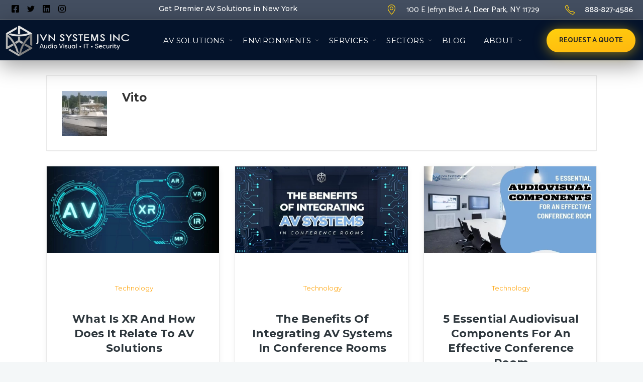

--- FILE ---
content_type: text/html; charset=UTF-8
request_url: https://jvnsystems.com/author/vito/
body_size: 17225
content:
<!DOCTYPE html><html dir="ltr" lang="en-US" prefix="og: https://ogp.me/ns#"><head><meta charset="UTF-8"><meta name="viewport" content="width=device-width, initial-scale=1, maximum-scale=1"><link rel="profile" href="https://gmpg.org/xfn/11"><link media="all" href="https://jvnsystems.com/wp-content/cache/autoptimize/css/autoptimize_3bb99d1d562e407b8196eeb780600894.css" rel="stylesheet"><title>Vito - JVN Systems Inc.</title><meta name="robots" content="max-image-preview:large" /><link rel="canonical" href="https://jvnsystems.com/author/vito/" /><link rel="next" href="https://jvnsystems.com/author/vito/page/2/" /><meta name="generator" content="All in One SEO (AIOSEO) 4.5.4" /> <script type="application/ld+json" class="aioseo-schema">{"@context":"https:\/\/schema.org","@graph":[{"@type":"BreadcrumbList","@id":"https:\/\/jvnsystems.com\/author\/vito\/#breadcrumblist","itemListElement":[{"@type":"ListItem","@id":"https:\/\/jvnsystems.com\/#listItem","position":1,"name":"Home","item":"https:\/\/jvnsystems.com\/","nextItem":"https:\/\/jvnsystems.com\/author\/vito\/#listItem"},{"@type":"ListItem","@id":"https:\/\/jvnsystems.com\/author\/vito\/#listItem","position":2,"name":"Vito","previousItem":"https:\/\/jvnsystems.com\/#listItem"}]},{"@type":"Organization","@id":"https:\/\/jvnsystems.com\/#organization","name":"JVN Systems Inc.","url":"https:\/\/jvnsystems.com\/","sameAs":["https:\/\/www.facebook.com\/JVNSystems","https:\/\/www.instagram.com\/jvnsystems\/"],"contactPoint":{"@type":"ContactPoint","telephone":"+18888274586","contactType":"Sales"}},{"@type":"Person","@id":"https:\/\/jvnsystems.com\/author\/vito\/#author","url":"https:\/\/jvnsystems.com\/author\/vito\/","name":"Vito","image":{"@type":"ImageObject","@id":"https:\/\/jvnsystems.com\/author\/vito\/#authorImage","url":"https:\/\/secure.gravatar.com\/avatar\/2201b9d309855646b0867b92ddfa4e80cec574b1b5bfd2ebbc3d01b9619ae8ac?s=96&d=mm&r=g","width":96,"height":96,"caption":"Vito"},"mainEntityOfPage":{"@id":"https:\/\/jvnsystems.com\/author\/vito\/#profilepage"}},{"@type":"ProfilePage","@id":"https:\/\/jvnsystems.com\/author\/vito\/#webpage","url":"https:\/\/jvnsystems.com\/author\/vito\/","name":"Vito - JVN Systems Inc.","inLanguage":"en-US","isPartOf":{"@id":"https:\/\/jvnsystems.com\/#website"},"breadcrumb":{"@id":"https:\/\/jvnsystems.com\/author\/vito\/#breadcrumblist"}},{"@type":"WebSite","@id":"https:\/\/jvnsystems.com\/#website","url":"https:\/\/jvnsystems.com\/","name":"JVN Systems Inc.","description":"Technologies Made Simple","inLanguage":"en-US","publisher":{"@id":"https:\/\/jvnsystems.com\/#organization"}}]}</script> <link rel='dns-prefetch' href='//stats.wp.com' /><link rel='dns-prefetch' href='//maxcdn.bootstrapcdn.com' /><link rel='dns-prefetch' href='//c0.wp.com' /><link rel="alternate" type="application/rss+xml" title="JVN Systems Inc. &raquo; Feed" href="https://jvnsystems.com/feed/" /><link rel="alternate" type="application/rss+xml" title="JVN Systems Inc. &raquo; Comments Feed" href="https://jvnsystems.com/comments/feed/" /><link rel="alternate" type="application/rss+xml" title="JVN Systems Inc. &raquo; Posts by Vito Feed" href="https://jvnsystems.com/author/vito/feed/" /><link rel='stylesheet' id='twb-open-sans-css' href='https://fonts.googleapis.com/css?family=Open+Sans%3A300%2C400%2C500%2C600%2C700%2C800&#038;display=swap&#038;ver=6.9' media='all' /><link rel='stylesheet' id='twbbwg-global-css' href='https://usercontent.one/wp/jvnsystems.com/wp-content/plugins/photo-gallery/booster/assets/css/global.css?ver=1.0.0&media=1756105888' media='all' /><link rel='stylesheet' id='whb-frontend-styles-css' href='https://usercontent.one/wp/jvnsystems.com/wp-content/plugins/deep-core-pro/assets/src/css/frontend/header-builder/header-builder.css?ver=1.0.0&media=1756105888' media='all' /><link rel='stylesheet' id='whb-text-css' href='https://usercontent.one/wp/jvnsystems.com/wp-content/plugins/deep-core-pro/assets/src/css/frontend/header-builder/text.css?ver=1.0.0&media=1756105888' media='all' /><link rel='stylesheet' id='deep-magnific-popup-css' href='https://usercontent.one/wp/jvnsystems.com/wp-content/plugins/deep-core-pro/assets/src/css/frontend/plugins/magnific-popup.css?ver=5.1.11&media=1756105888' media='all' /><link rel='stylesheet' id='whb-social-css' href='https://usercontent.one/wp/jvnsystems.com/wp-content/plugins/deep-core-pro/assets/src/css/frontend/header-builder/social.css?ver=1.0.0&media=1756105888' media='all' /><link rel='stylesheet' id='whb-icon-content-css' href='https://usercontent.one/wp/jvnsystems.com/wp-content/plugins/deep-core-pro/assets/src/css/frontend/header-builder/icon-content.css?ver=1.0.0&media=1756105888' media='all' /><link rel='stylesheet' id='whb-logo-css' href='https://usercontent.one/wp/jvnsystems.com/wp-content/plugins/deep-core-pro/assets/src/css/frontend/header-builder/logo.css?ver=1.0.0&media=1756105888' media='all' /><link rel='stylesheet' id='whb-menu-css' href='https://usercontent.one/wp/jvnsystems.com/wp-content/plugins/deep-core-pro/assets/src/css/frontend/header-builder/menu.css?ver=1.0.0&media=1756105888' media='all' /><link rel='stylesheet' id='whb-button-css' href='https://usercontent.one/wp/jvnsystems.com/wp-content/plugins/deep-core-pro/assets/src/css/frontend/header-builder/button.css?ver=1.0.0&media=1756105888' media='all' /><link rel='stylesheet' id='deep-iconset-css' href='https://usercontent.one/wp/jvnsystems.com/wp-content/plugins/deep-core-pro/assets/src/css/frontend/icons/iconset.css?ver=6.9&media=1756105888' media='all' /><link rel='stylesheet' id='deep-font-awesome-css' href='https://usercontent.one/wp/jvnsystems.com/wp-content/plugins/deep-core-pro/assets/src/css/frontend/icons/font-awesome.css?ver=6.9&media=1756105888' media='all' /><link rel='stylesheet' id='deep-7-stroke-css' href='https://usercontent.one/wp/jvnsystems.com/wp-content/plugins/deep-core-pro/assets/src/css/frontend/icons/7-stroke.css?ver=6.9&media=1756105888' media='all' /><link rel='stylesheet' id='deep-et-line-css' href='https://usercontent.one/wp/jvnsystems.com/wp-content/plugins/deep-core-pro/assets/src/css/frontend/icons/et-line.css?ver=6.9&media=1756105888' media='all' /><link rel='stylesheet' id='deep-linea-arrows-css' href='https://usercontent.one/wp/jvnsystems.com/wp-content/plugins/deep-core-pro/assets/src/css/frontend/icons/linea-arrows-10.css?ver=6.9&media=1756105888' media='all' /><link rel='stylesheet' id='deep-linea-basic-css' href='https://usercontent.one/wp/jvnsystems.com/wp-content/plugins/deep-core-pro/assets/src/css/frontend/icons/linea-basic-10.css?ver=6.9&media=1756105888' media='all' /><link rel='stylesheet' id='deep-linea-ecommerce-css' href='https://usercontent.one/wp/jvnsystems.com/wp-content/plugins/deep-core-pro/assets/src/css/frontend/icons/linea-ecommerce-10.css?ver=6.9&media=1756105888' media='all' /><link rel='stylesheet' id='deep-linea-software-10-css' href='https://usercontent.one/wp/jvnsystems.com/wp-content/plugins/deep-core-pro/assets/src/css/frontend/icons/linea-software-10.css?ver=6.9&media=1756105888' media='all' /><link rel='stylesheet' id='deep-linecons-css' href='https://usercontent.one/wp/jvnsystems.com/wp-content/plugins/deep-core-pro/assets/src/css/frontend/icons/linecons.css?ver=6.9&media=1756105888' media='all' /><link rel='stylesheet' id='deep-simple-line-icons-css' href='https://usercontent.one/wp/jvnsystems.com/wp-content/plugins/deep-core-pro/assets/src/css/frontend/icons/simple-line-icons.css?ver=6.9&media=1756105888' media='all' /><link rel='stylesheet' id='deep-themify-icons-css' href='https://usercontent.one/wp/jvnsystems.com/wp-content/plugins/deep-core-pro/assets/src/css/frontend/icons/themify.css?ver=6.9&media=1756105888' media='all' /><link rel='stylesheet' id='deep-scroll-top-css' href='https://usercontent.one/wp/jvnsystems.com/wp-content/plugins/deep-core-pro/assets/src/css/frontend/main-style/scroll-top.css?ver=5.1.11&media=1756105888' media='all' /><link rel='stylesheet' id='font-awesome-css' href='//maxcdn.bootstrapcdn.com/font-awesome/4.7.0/css/font-awesome.min.css?ver=6.9' media='all' /><link rel='stylesheet' id='lcb-css-movement-css' href='https://usercontent.one/wp/jvnsystems.com/wp-content/plugins/lead-call-buttons/css/movement.css?ver=6.9&media=1756105888' media='all' /><link rel='stylesheet' id='lcb-css-main-css' href='https://usercontent.one/wp/jvnsystems.com/wp-content/plugins/lead-call-buttons/css/plugin-main.css?ver=6.9&media=1756105888' media='all' /><link rel='stylesheet' id='bwg_fonts-css' href='https://usercontent.one/wp/jvnsystems.com/wp-content/plugins/photo-gallery/css/bwg-fonts/fonts.css?ver=0.0.1&media=1756105888' media='all' /><link rel='stylesheet' id='sumoselect-css' href='https://usercontent.one/wp/jvnsystems.com/wp-content/plugins/photo-gallery/css/sumoselect.min.css?ver=3.4.6&media=1756105888' media='all' /><link rel='stylesheet' id='mCustomScrollbar-css' href='https://usercontent.one/wp/jvnsystems.com/wp-content/plugins/photo-gallery/css/jquery.mCustomScrollbar.min.css?ver=3.1.5&media=1756105888' media='all' /><link rel='stylesheet' id='bwg_googlefonts-css' href='https://fonts.googleapis.com/css?family=Ubuntu&#038;subset=greek,latin,greek-ext,vietnamese,cyrillic-ext,latin-ext,cyrillic' media='all' /><link rel='stylesheet' id='bwg_frontend-css' href='https://usercontent.one/wp/jvnsystems.com/wp-content/plugins/photo-gallery/css/styles.min.css?ver=1.8.20&media=1756105888' media='all' /><link rel='stylesheet' id='deep-blog-main-css' href='https://usercontent.one/wp/jvnsystems.com/wp-content/plugins/deep-core-pro/assets/src/css/frontend/base/deep-blog.css?ver=5.1.11&media=1756105888' media='all' /><link rel='stylesheet' id='deep-blog-social-share-1-css' href='https://usercontent.one/wp/jvnsystems.com/wp-content/plugins/deep-core-pro/assets/src/css/frontend/blog/social-share/social-share-1.css?ver=5.1.11&media=1756105888' media='all' /><link rel='stylesheet' id='deep-social-tooltip-css' href='https://usercontent.one/wp/jvnsystems.com/wp-content/plugins/deep-core-pro/assets/src/css/frontend/blog/social-tooltip.css?ver=5.1.11&media=1756105888' media='all' /><link rel='stylesheet' id='deep-blog-metadata-date-css' href='https://usercontent.one/wp/jvnsystems.com/wp-content/plugins/deep-core-pro/assets/src/css/frontend/blog/metadata/date.css?ver=5.1.11&media=1756105888' media='all' /><link rel='stylesheet' id='deep-blog-metadata-cat-css' href='https://usercontent.one/wp/jvnsystems.com/wp-content/plugins/deep-core-pro/assets/src/css/frontend/blog/metadata/cat.css?ver=5.1.11&media=1756105888' media='all' /><link rel='stylesheet' id='deep-blog-metadata-author-css' href='https://usercontent.one/wp/jvnsystems.com/wp-content/plugins/deep-core-pro/assets/src/css/frontend/blog/metadata/author.css?ver=5.1.11&media=1756105888' media='all' /><link rel='stylesheet' id='deep-blog-next-prev-article-css' href='https://usercontent.one/wp/jvnsystems.com/wp-content/plugins/deep-core-pro/assets/src/css/frontend/blog/next-prev-article.css?ver=5.1.11&media=1756105888' media='all' /><link rel='stylesheet' id='deep-theme-style-css' href='https://usercontent.one/wp/jvnsystems.com/wp-content/themes/deep/style.css?ver=1.0.2&media=1756105888' media='all' /><link rel='stylesheet' id='deep-theme-rubik-font-css' href='https://usercontent.one/wp/jvnsystems.com/wp-content/themes/deep/css/rubik-font.css?ver=1.0.2&media=1756105888' media='all' /><link rel='stylesheet' id='deep-custom-menu-css' href='https://usercontent.one/wp/jvnsystems.com/wp-content/plugins/deep-core-pro/assets/src/css/frontend/custom-menu/custom-menu.css?ver=5.1.11&media=1756105888' media='all' /><link rel='stylesheet' id='wn-deep-icon-box0-css' href='https://usercontent.one/wp/jvnsystems.com/wp-content/plugins/deep-core-pro/assets/src/css/frontend/icon-box/icon-box0.css?ver=6.9&media=1756105888' media='all' /><link rel='stylesheet' id='header-dyn-css' href='https://usercontent.one/wp/jvnsystems.com/wp-content/plugins/deep-core-pro/assets/src/css/frontend/dynamic-style/header.dyn.css?media=1756105888?ver=18' media='all' /><link rel='stylesheet' id='wn-visualcomposer-css' href='https://usercontent.one/wp/jvnsystems.com/wp-content/plugins/deep-core-pro/assets/src/css/frontend/base/02-visualcomposer.css?ver=6.9&media=1756105888' media='all' /><link rel='stylesheet' id='deep-bootstrap-css' href='https://usercontent.one/wp/jvnsystems.com/wp-content/plugins/deep-core-pro/assets/src/css/frontend/base/bootstrap.css?ver=6.9&media=1756105888' media='all' /><link rel='stylesheet' id='deep-wp-widgets-css' href='https://usercontent.one/wp/jvnsystems.com/wp-content/plugins/deep-core-pro/assets/src/css/frontend/widgets/deep-widgets.css?ver=5.1.11&media=1756105888' media='all' /><link rel='stylesheet' id='deep-wp-calendar-widgets-css' href='https://usercontent.one/wp/jvnsystems.com/wp-content/plugins/deep-core-pro/assets/src/css/frontend/widgets/wp-calendar.css?ver=5.1.11&media=1756105888' media='all' /><link rel='stylesheet' id='deep-wp-category-widgets-css' href='https://usercontent.one/wp/jvnsystems.com/wp-content/plugins/deep-core-pro/assets/src/css/frontend/widgets/category.css?ver=5.1.11&media=1756105888' media='all' /><link rel='stylesheet' id='deep-wp-tag-cloud-widget-css' href='https://usercontent.one/wp/jvnsystems.com/wp-content/plugins/deep-core-pro/assets/src/css/frontend/widgets/tag-cloud.css?ver=5.1.11&media=1756105888' media='all' /><link rel='stylesheet' id='deep-circle-side-css' href='https://usercontent.one/wp/jvnsystems.com/wp-content/plugins/deep-core-pro/assets/src/css/frontend/main-style/circle-side.css?ver=5.1.11&media=1756105888' media='all' /><link rel='stylesheet' id='deep-vertical-space-css' href='https://usercontent.one/wp/jvnsystems.com/wp-content/plugins/deep-core-pro/assets/src/css/frontend/main-style/vertical-space.css?ver=5.1.11&media=1756105888' media='all' /><link rel='stylesheet' id='deep-main-style-css' href='https://usercontent.one/wp/jvnsystems.com/wp-content/plugins/deep-core-pro/assets/src/css/frontend/base/main-style.css?ver=5.1.11&media=1756105888' media='all' /><link rel='stylesheet' id='deep-initial-css' href='https://usercontent.one/wp/jvnsystems.com/wp-content/plugins/deep-core-pro/assets/src/css/frontend/dynamic-style/initial.css?ver=6.9&media=1756105888' media='all' /><link rel='stylesheet' id='bsf-Defaults-css' href='https://usercontent.one/wp/jvnsystems.com/wp-content/uploads/smile_fonts/Defaults/Defaults.css?ver=3.19.14&media=1756105888' media='all' /><link rel='stylesheet' id='the-grid-css' href='https://usercontent.one/wp/jvnsystems.com/wp-content/plugins/the-grid/frontend/assets/css/the-grid.min.css?ver=2.7.9.1&media=1756105888' media='all' /><link rel='stylesheet' id='jetpack_css-css' href='https://usercontent.one/wp/jvnsystems.com/wp-content/plugins/jetpack/css/jetpack.css?ver=13.0.1&media=1756105888' media='all' /> <script src="https://jvnsystems.com/wp-includes/js/jquery/jquery.min.js?ver=3.7.1" id="jquery-core-js"></script> <script src="https://usercontent.one/wp/jvnsystems.com/wp-content/plugins/lead-call-buttons/js/movement.js?ver=6.9&media=1756105888" id="lead_call_button_movement_script-js"></script> <script src="https://usercontent.one/wp/jvnsystems.com/wp-content/plugins/lead-call-buttons/js/script.js?ver=6.9&media=1756105888" id="lead_call_button_script-js"></script> <script src="https://usercontent.one/wp/jvnsystems.com/wp-content/plugins/photo-gallery/booster/assets/js/circle-progress.js?ver=1.2.2&media=1756105888" id="twbbwg-circle-js"></script> <script id="twbbwg-global-js-extra">var twb = {"nonce":"739f19702e","ajax_url":"https://jvnsystems.com/wp-admin/admin-ajax.php","plugin_url":"https://jvnsystems.com/wp-content/plugins/photo-gallery/booster","href":"https://jvnsystems.com/wp-admin/admin.php?page=twbbwg_photo-gallery"};
var twb = {"nonce":"739f19702e","ajax_url":"https://jvnsystems.com/wp-admin/admin-ajax.php","plugin_url":"https://jvnsystems.com/wp-content/plugins/photo-gallery/booster","href":"https://jvnsystems.com/wp-admin/admin.php?page=twbbwg_photo-gallery"};
//# sourceURL=twbbwg-global-js-extra</script> <script src="https://usercontent.one/wp/jvnsystems.com/wp-content/plugins/photo-gallery/booster/assets/js/global.js?ver=1.0.0&media=1756105888" id="twbbwg-global-js"></script> <script src="https://usercontent.one/wp/jvnsystems.com/wp-content/plugins/photo-gallery/js/jquery.sumoselect.min.js?ver=3.4.6&media=1756105888" id="sumoselect-js"></script> <script src="https://usercontent.one/wp/jvnsystems.com/wp-content/plugins/photo-gallery/js/tocca.min.js?ver=2.0.9&media=1756105888" id="bwg_mobile-js"></script> <script src="https://usercontent.one/wp/jvnsystems.com/wp-content/plugins/photo-gallery/js/jquery.mCustomScrollbar.concat.min.js?ver=3.1.5&media=1756105888" id="mCustomScrollbar-js"></script> <script src="https://usercontent.one/wp/jvnsystems.com/wp-content/plugins/photo-gallery/js/jquery.fullscreen.min.js?ver=0.6.0&media=1756105888" id="jquery-fullscreen-js"></script> <script id="bwg_frontend-js-extra">var bwg_objectsL10n = {"bwg_field_required":"field is required.","bwg_mail_validation":"This is not a valid email address.","bwg_search_result":"There are no images matching your search.","bwg_select_tag":"Select Tag","bwg_order_by":"Order By","bwg_search":"Search","bwg_show_ecommerce":"Show Ecommerce","bwg_hide_ecommerce":"Hide Ecommerce","bwg_show_comments":"Show Comments","bwg_hide_comments":"Hide Comments","bwg_restore":"Restore","bwg_maximize":"Maximize","bwg_fullscreen":"Fullscreen","bwg_exit_fullscreen":"Exit Fullscreen","bwg_search_tag":"SEARCH...","bwg_tag_no_match":"No tags found","bwg_all_tags_selected":"All tags selected","bwg_tags_selected":"tags selected","play":"Play","pause":"Pause","is_pro":"","bwg_play":"Play","bwg_pause":"Pause","bwg_hide_info":"Hide info","bwg_show_info":"Show info","bwg_hide_rating":"Hide rating","bwg_show_rating":"Show rating","ok":"Ok","cancel":"Cancel","select_all":"Select all","lazy_load":"0","lazy_loader":"https://usercontent.one/wp/jvnsystems.com/wp-content/plugins/photo-gallery/images/ajax_loader.png?media=1756105888","front_ajax":"0","bwg_tag_see_all":"see all tags","bwg_tag_see_less":"see less tags"};
//# sourceURL=bwg_frontend-js-extra</script> <script src="https://usercontent.one/wp/jvnsystems.com/wp-content/plugins/photo-gallery/js/scripts.min.js?ver=1.8.20&media=1756105888" id="bwg_frontend-js"></script> <link rel="https://api.w.org/" href="https://jvnsystems.com/wp-json/" /><link rel="alternate" title="JSON" type="application/json" href="https://jvnsystems.com/wp-json/wp/v2/users/6" /><link rel="EditURI" type="application/rsd+xml" title="RSD" href="https://jvnsystems.com/xmlrpc.php?rsd" /><meta name="generator" content="WordPress 6.9" /><meta name="framework" content="Redux 4.3.9" /> <script>var deep_block_quote_styles = {};</script><script>var deep_iconBox_styles = {};</script><script>var deep_image_carousel = {};</script><script>var deep_instagram_styles = {};</script><script>var deep_latestfromblog_styles = {};</script><script>var deep_twitterfeed_styles = {};</script><script>var deep_maxcounter_styles = {};</script><script>var deep_our_process_styles = {};</script><script>var deep_ourteam_styles = {};</script><script>var deep_postslider_styles = {};</script><script>var deep_ricing_plan_styles = {};</script><script>var deep_pricing_table_styles = {};</script><script>var deep_search_styles = {};</script><script>var deep_sermon_category_styles = {};</script><script>var deep_webnus_socials_styles = {};</script><script>var deep_speakers_styles = {};</script><script>var deep_teaserbox_styles = {};</script><script>var deep_testimonial_carousel_styles = {};</script><script>var deep_testimonial_slider_styles = {};</script><script>var deep_tooltip_styles = {};</script><meta name="generator" content="Powered by WPBakery Page Builder - drag and drop page builder for WordPress."/><meta name="generator" content="Powered by Slider Revolution 6.5.15 - responsive, Mobile-Friendly Slider Plugin for WordPress with comfortable drag and drop interface." /><link rel="icon" href="https://usercontent.one/wp/jvnsystems.com/wp-content/uploads/2021/08/jvn-favicon-150x150.png?media=1756105888" sizes="32x32" /><link rel="icon" href="https://usercontent.one/wp/jvnsystems.com/wp-content/uploads/2021/08/jvn-favicon.png?media=1756105888" sizes="192x192" /><link rel="apple-touch-icon" href="https://usercontent.one/wp/jvnsystems.com/wp-content/uploads/2021/08/jvn-favicon.png?media=1756105888" /><meta name="msapplication-TileImage" content="https://usercontent.one/wp/jvnsystems.com/wp-content/uploads/2021/08/jvn-favicon.png?media=1756105888" /> <script>document.addEventListener('DOMContentLoaded', function() {
							jQuery('body').append('<link rel="stylesheet" href="https://fonts.googleapis.com/css?family=Catamaran:300,regular,italic,500,700&amp;">');
						}, false)</script><script>document.addEventListener('DOMContentLoaded', function() {
							jQuery('body').append('<link rel="stylesheet" href="https://fonts.googleapis.com/css?family=Montserrat:300,regular,italic,500,700&amp;">');
						}, false)</script> <noscript><style>.wpb_animate_when_almost_visible { opacity: 1; }</style></noscript>  <script async src="https://www.googletagmanager.com/gtag/js?id=G-GJR4NGQJT3"></script> <script>window.dataLayer = window.dataLayer || [];
  function gtag(){dataLayer.push(arguments);}
  gtag('js', new Date());

  gtag('config', 'G-GJR4NGQJT3');</script>  <script async src="https://www.googletagmanager.com/gtag/js?id=UA-92198728-2"></script> <script>window.dataLayer = window.dataLayer || [];
  function gtag(){dataLayer.push(arguments);}
  gtag('js', new Date());

  gtag('config', 'UA-92198728-2');</script> <meta name="google-site-verification" content="X4osRoUlGwhjrIfjNPnKagm4sgzoaVas7pYxP-r7OWc" />  <script>(function(w,d,s,l,i){w[l]=w[l]||[];w[l].push({'gtm.start':
new Date().getTime(),event:'gtm.js'});var f=d.getElementsByTagName(s)[0],
j=d.createElement(s),dl=l!='dataLayer'?'&l='+l:'';j.async=true;j.src=
'https://www.googletagmanager.com/gtm.js?id='+i+dl;f.parentNode.insertBefore(j,f);
})(window,document,'script','dataLayer','GTM-KSB3WGC');</script>  <script type="text/javascript">(function(c,l,a,r,i,t,y){
        c[a]=c[a]||function(){(c[a].q=c[a].q||[]).push(arguments)};
        t=l.createElement(r);t.async=1;t.src="https://www.clarity.ms/tag/"+i;
        y=l.getElementsByTagName(r)[0];y.parentNode.insertBefore(t,y);
    })(window, document, "clarity", "script", "u4e9fydjn5");</script>  <script type="application/ld+json">{
  "@context": "https://schema.org",
  "@type": "LocalBusiness",
  "name": "JVN Systems Inc.",
  "image": "https://usercontent.one/wp/jvnsystems.com/wp-content/uploads/2021/07/new-jvn-logo-svg-white.png?media=1756105888",
  "@id": "https://jvnsystems.com/",
  "url": "https://jvnsystems.com/",
  "telephone": "888-827-4586",
  "address": {
    "@type": "PostalAddress",
    "streetAddress": "100 E Jefryn Blvd A",
    "addressLocality": "New York",
    "addressRegion": "NY",
    "postalCode": "11729",
    "addressCountry": "US"
  },
  "geo": {
    "@type": "GeoCoordinates",
    "latitude": 40.7585814,
    "longitude": -73.2983857
  },
  "openingHoursSpecification": [{
    "@type": "OpeningHoursSpecification",
    "dayOfWeek": "Monday",
    "opens": "08:30",
    "closes": "17:30"
  },{
    "@type": "OpeningHoursSpecification",
    "dayOfWeek": "Tuesday",
    "opens": "08:30",
    "closes": "17:30"
  },{
    "@type": "OpeningHoursSpecification",
    "dayOfWeek": "Wednesday",
    "opens": "08:30",
    "closes": "17:30"
  },{
    "@type": "OpeningHoursSpecification",
    "dayOfWeek": "Thursday",
    "opens": "08:30",
    "closes": "17:30"
  },{
    "@type": "OpeningHoursSpecification",
    "dayOfWeek": "Friday",
    "opens": "08:30",
    "closes": "17:30"
  }] 
}</script> <link rel='stylesheet' id='deep-blog-masonry-css' href='https://usercontent.one/wp/jvnsystems.com/wp-content/plugins/deep-core-pro/assets/src/css/frontend/blog/masonry.css?ver=5.1.11&media=1756105888' media='all' /><link rel='stylesheet' id='js_composer_front-css' href='https://usercontent.one/wp/jvnsystems.com/wp-content/plugins/js_composer/assets/css/js_composer.min.css?ver=6.10.0&media=1756105888' media='all' /><link rel='stylesheet' id='vc_google_fonts_montserratregular700-css' href='https://fonts.googleapis.com/css?family=Montserrat%3Aregular%2C700&#038;ver=6.10.0' media='all' /><link rel='stylesheet' id='wn-deep-social-network4-css' href='https://usercontent.one/wp/jvnsystems.com/wp-content/plugins/deep-core-pro/assets/src/css/frontend/social-network/social-network4.css?ver=6.9&media=1756105888' media='all' /><link rel='stylesheet' id='wn-deep-social-network0-css' href='https://usercontent.one/wp/jvnsystems.com/wp-content/plugins/deep-core-pro/assets/src/css/frontend/social-network/social-network0.css?ver=6.9&media=1756105888' media='all' /><link rel='stylesheet' id='wn-deep-icon-box20-css' href='https://usercontent.one/wp/jvnsystems.com/wp-content/plugins/deep-core-pro/assets/src/css/frontend/icon-box/icon-box20.css?ver=6.9&media=1756105888' media='all' /><link rel='stylesheet' id='shortcodes-dyn-css' href='https://usercontent.one/wp/jvnsystems.com/wp-content/plugins/deep-core-pro/assets/src/css/frontend/dynamic-style/shortcodes992.dyn.css?ver=5.1.11&media=1756105888' media='all' /><link rel='stylesheet' id='dyncss-php-css' href='https://usercontent.one/wp/jvnsystems.com/wp-content/plugins/deep-core-pro/assets/src/css/frontend/dynamic-style/dyncssphp.css?media=1756105888' media='all' /><link rel='stylesheet' id='rs-plugin-settings-css' href='https://usercontent.one/wp/jvnsystems.com/wp-content/plugins/revslider/public/assets/css/rs6.css?ver=6.5.15&media=1756105888' media='all' /></head><body data-rsssl=1 class="archive author author-vito author-6 wp-theme-deep hfeed  has-topbar-w   smooth-scroll  has-header-type13 wn-responsive   wn-show-scrollbar wpb-js-composer js-comp-ver-6.10.0 vc_responsive"  ><div id="wrap" class="wn-wrap colorskin-custom "><header id="webnus-header-builder" class="whb-wrap"><div class="main-slide-toggle" style="display:none;"></div><div class="whb-screen-view whb-desktop-view"><div class="whb-area whb-row1-area whb-content-middle"><div class="whb-content-wrap"><div class="whb-col whb-left-col"><div class="whb-element whb-icon-wrap whb-social  whb-header-dropdown" data-id="whb-social-1548159731033" ><div class="wh-social-icons-box header-social-simple-wrap"><div class="header-social-icons social-icon-1 whb-social-none "><a href="https://www.facebook.com/JVNSystems" target="_blank"><i class="header-social-icon"><svg xmlns="http://www.w3.org/2000/svg" viewBox="0 0 448 512" width="15"><path d="M400 32H48A48 48 0 0 0 0 80v352a48 48 0 0 0 48 48h137.25V327.69h-63V256h63v-54.64c0-62.15 37-96.48 93.67-96.48 27.14 0 55.52 4.84 55.52 4.84v61h-31.27c-30.81 0-40.42 19.12-40.42 38.73V256h68.78l-11 71.69h-57.78V480H400a48 48 0 0 0 48-48V80a48 48 0 0 0-48-48z"/></svg></i></a></div><div class="header-social-icons social-icon-2 whb-social-none "><a href="https://twitter.com/jvnsystemscom" target="_blank"><i class="header-social-icon"><svg xmlns="http://www.w3.org/2000/svg" viewBox="0 0 512 512" width="15"><path d="M459.37 151.716c.325 4.548.325 9.097.325 13.645 0 138.72-105.583 298.558-298.558 298.558-59.452 0-114.68-17.219-161.137-47.106 8.447.974 16.568 1.299 25.34 1.299 49.055 0 94.213-16.568 130.274-44.832-46.132-.975-84.792-31.188-98.112-72.772 6.498.974 12.995 1.624 19.818 1.624 9.421 0 18.843-1.3 27.614-3.573-48.081-9.747-84.143-51.98-84.143-102.985v-1.299c13.969 7.797 30.214 12.67 47.431 13.319-28.264-18.843-46.781-51.005-46.781-87.391 0-19.492 5.197-37.36 14.294-52.954 51.655 63.675 129.3 105.258 216.365 109.807-1.624-7.797-2.599-15.918-2.599-24.04 0-57.828 46.782-104.934 104.934-104.934 30.213 0 57.502 12.67 76.67 33.137 23.715-4.548 46.456-13.32 66.599-25.34-7.798 24.366-24.366 44.833-46.132 57.827 21.117-2.273 41.584-8.122 60.426-16.243-14.292 20.791-32.161 39.308-52.628 54.253z"/></svg></i></a></div><div class="header-social-icons social-icon-3 whb-social-none "><a href="https://www.linkedin.com/company/jvn-systems" target="_blank"><i class="header-social-icon"><svg xmlns="http://www.w3.org/2000/svg" viewBox="0 0 448 512" width="15"><path d="M416 32H31.9C14.3 32 0 46.5 0 64.3v383.4C0 465.5 14.3 480 31.9 480H416c17.6 0 32-14.5 32-32.3V64.3c0-17.8-14.4-32.3-32-32.3zM135.4 416H69V202.2h66.5V416zm-33.2-243c-21.3 0-38.5-17.3-38.5-38.5S80.9 96 102.2 96c21.2 0 38.5 17.3 38.5 38.5 0 21.3-17.2 38.5-38.5 38.5zm282.1 243h-66.4V312c0-24.8-.5-56.7-34.5-56.7-34.6 0-39.9 27-39.9 54.9V416h-66.4V202.2h63.7v29.2h.9c8.9-16.8 30.6-34.5 62.9-34.5 67.2 0 79.7 44.3 79.7 101.9V416z"/></svg></i></a></div><div class="header-social-icons social-icon-4 whb-social-none "><a href="https://www.instagram.com/jvnsystems/" target="_blank"><i class="header-social-icon"><svg xmlns="http://www.w3.org/2000/svg" viewBox="0 0 448 512" width="15"><path d="M224.1 141c-63.6 0-114.9 51.3-114.9 114.9s51.3 114.9 114.9 114.9S339 319.5 339 255.9 287.7 141 224.1 141zm0 189.6c-41.1 0-74.7-33.5-74.7-74.7s33.5-74.7 74.7-74.7 74.7 33.5 74.7 74.7-33.6 74.7-74.7 74.7zm146.4-194.3c0 14.9-12 26.8-26.8 26.8-14.9 0-26.8-12-26.8-26.8s12-26.8 26.8-26.8 26.8 12 26.8 26.8zm76.1 27.2c-1.7-35.9-9.9-67.7-36.2-93.9-26.2-26.2-58-34.4-93.9-36.2-37-2.1-147.9-2.1-184.9 0-35.8 1.7-67.6 9.9-93.9 36.1s-34.4 58-36.2 93.9c-2.1 37-2.1 147.9 0 184.9 1.7 35.9 9.9 67.7 36.2 93.9s58 34.4 93.9 36.2c37 2.1 147.9 2.1 184.9 0 35.9-1.7 67.7-9.9 93.9-36.2 26.2-26.2 34.4-58 36.2-93.9 2.1-37 2.1-147.8 0-184.8zM398.8 388c-7.8 19.6-22.9 34.7-42.6 42.6-29.5 11.7-99.5 9-132.1 9s-102.7 2.6-132.1-9c-19.6-7.8-34.7-22.9-42.6-42.6-11.7-29.5-9-99.5-9-132.1s-2.6-102.7 9-132.1c7.8-19.6 22.9-34.7 42.6-42.6 29.5-11.7 99.5-9 132.1-9s102.7-2.6 132.1 9c19.6 7.8 34.7 22.9 42.6 42.6 11.7 29.5 9 99.5 9 132.1s2.7 102.7-9 132.1z"/></svg></i></a></div></div></div></div><div class="whb-col whb-center-col"><div class="whb-element whb-element-wrap whb-text-wrap whb-text" data-id="whb-text-1724845121121"><span><p style='color:#fff;font-size:14px;margin-top:15px;font-weight:500'>Get Premier AV Solutions in New York</p></span></div></div><div class="whb-col whb-right-col"><div class="whb-element whb-icon-content" data-id="whb-icon-content-1548160753155"> <i class="sl-location-pin" ></i><span>100 E Jefryn Blvd A, Deer Park, NY 11729</span></div><div class="whb-element whb-icon-content" data-id="whb-icon-content-1548161400573"> <i class="sl-phone" ></i><span>888-827-4586</span></div></div></div></div><div class="whb-area whb-row2-area whb-content-middle"><div class="whb-content-wrap"><div class="whb-col whb-left-col"><a href="https://jvnsystems.com/" class="whb-element whb-logo" data-id="whb-logo-1625647222076"><img class="whb-logo" src="https://usercontent.one/wp/jvnsystems.com/wp-content/uploads/2021/07/new-jvn-logo-svg-white.png?media=1756105888" alt="JVN Systems Inc."></a></div><div class="whb-col whb-center-col"><div class="whb-responsive-menu-wrap whb-responsive-menu-1530962997122" data-uniqid="1530962997122"><div class="close-responsive-nav"><div class="whb-menu-cross-icon"></div></div><ul id="responav1" class="responav"><li class="menu-item menu-item-type-custom menu-item-object-custom menu-item-has-children menu-item-1656"><a  href="#" data-description="">AV Solutions</a><ul class="sub-menu"><li class="menu-item menu-item-type-post_type menu-item-object-page menu-item-1665"><a  href="https://jvnsystems.com/solutions/display-solutions/" data-description="">Display Solutions</a></li><li class="menu-item menu-item-type-post_type menu-item-object-page menu-item-1664"><a  href="https://jvnsystems.com/solutions/digital-signage/" data-description="">Digital Signage / Digital Wall</a></li><li class="menu-item menu-item-type-post_type menu-item-object-page menu-item-1816"><a  href="https://jvnsystems.com/solutions/byod-byom/" data-description="">BYOD/BYOM</a></li><li class="menu-item menu-item-type-post_type menu-item-object-page menu-item-1671"><a  href="https://jvnsystems.com/unified-communication-and-collaboration/" data-description="">Unified Communication</a></li><li class="menu-item menu-item-type-post_type menu-item-object-page menu-item-1874"><a  href="https://jvnsystems.com/solutions/microsoft-teams-rooms/" data-description="">Microsoft Teams Rooms</a></li><li class="menu-item menu-item-type-post_type menu-item-object-page menu-item-1877"><a  href="https://jvnsystems.com/solutions/zoom-rooms/" data-description="">Zoom Rooms</a></li><li class="menu-item menu-item-type-post_type menu-item-object-page menu-item-1873"><a  href="https://jvnsystems.com/solutions/cisco-webex-room-systems/" data-description="">Cisco Webex</a></li><li class="menu-item menu-item-type-post_type menu-item-object-page menu-item-1795"><a  href="https://jvnsystems.com/av-over-ip/" data-description="">AV Over IP</a></li><li class="menu-item menu-item-type-post_type menu-item-object-page menu-item-1910"><a  href="https://jvnsystems.com/solutions/audio-solutions/" data-description="">Audio Solutions</a></li><li class="menu-item menu-item-type-post_type menu-item-object-page menu-item-1923"><a  href="https://jvnsystems.com/solutions/wireless-presentation/" data-description="">Wireless Presentation</a></li><li class="menu-item menu-item-type-post_type menu-item-object-page menu-item-2071"><a  href="https://jvnsystems.com/solutions/structured-cabling-solutions/" data-description="">Structured Cabling Solutions</a></li><li class="menu-item menu-item-type-post_type menu-item-object-page menu-item-2070"><a  href="https://jvnsystems.com/solutions/security-solutions/" data-description="">Security Solutions</a></li><li class="menu-item menu-item-type-post_type menu-item-object-page menu-item-2357"><a  href="https://jvnsystems.com/solutions/large-meeting-spaces/" data-description="">Large Meeting Spaces</a></li><li class="menu-item menu-item-type-post_type menu-item-object-page menu-item-2427"><a  href="https://jvnsystems.com/solutions/retail-spaces/" data-description="">Retail Spaces</a></li><li class="menu-item menu-item-type-post_type menu-item-object-page menu-item-2459"><a  href="https://jvnsystems.com/solutions/specialized-spaces/" data-description="">Specialized Spaces</a></li></ul></li><li class="menu-item menu-item-type-custom menu-item-object-custom menu-item-has-children menu-item-1657"><a  href="#" data-description="">Environments</a><ul class="sub-menu"><li class="menu-item menu-item-type-post_type menu-item-object-page menu-item-1663"><a  href="https://jvnsystems.com/solutions/conference-rooms/" data-description="">Conference Room</a></li><li class="menu-item menu-item-type-post_type menu-item-object-page menu-item-1666"><a  href="https://jvnsystems.com/solutions/huddle-rooms/" data-description="">Huddle Rooms</a></li><li class="menu-item menu-item-type-post_type menu-item-object-page menu-item-1680"><a  href="https://jvnsystems.com/solutions/boardrooms/" data-description="">Boardroom</a></li><li class="menu-item menu-item-type-post_type menu-item-object-page menu-item-1668"><a  href="https://jvnsystems.com/solutions/classroom/" data-description="">Training &#038; Academic Facilities</a></li></ul></li><li class="menu-item menu-item-type-custom menu-item-object-custom menu-item-has-children menu-item-1658"><a  href="#" data-description="">Services</a><ul class="sub-menu"><li class="menu-item menu-item-type-post_type menu-item-object-page menu-item-1685"><a  href="https://jvnsystems.com/services/design-consulting/" data-description="">Design and Installation</a></li><li class="menu-item menu-item-type-post_type menu-item-object-page menu-item-2762"><a  href="https://jvnsystems.com/services/system-support/" data-description="">Service and Support</a></li><li class="menu-item menu-item-type-post_type menu-item-object-page menu-item-1667"><a  href="https://jvnsystems.com/solutions/sound-masking/" data-description="">Sound Masking</a></li><li class="menu-item menu-item-type-post_type menu-item-object-page menu-item-1689"><a  href="https://jvnsystems.com/services/it-and-data-cabling-installations/" data-description="">Lan Cabling</a></li></ul></li><li class="menu-item menu-item-type-post_type menu-item-object-page menu-item-has-children menu-item-2003"><a  href="https://jvnsystems.com/sectors/" data-description="">Sectors</a><ul class="sub-menu"><li class="menu-item menu-item-type-post_type menu-item-object-page menu-item-2014"><a  href="https://jvnsystems.com/sectors/education/" data-description="">Education</a></li><li class="menu-item menu-item-type-post_type menu-item-object-page menu-item-2004"><a  href="https://jvnsystems.com/sectors/corporate/" data-description="">Corporate</a></li><li class="menu-item menu-item-type-post_type menu-item-object-page menu-item-2099"><a  href="https://jvnsystems.com/sectors/hospitality-sector/" data-description="">Hospitality Sector</a></li><li class="menu-item menu-item-type-post_type menu-item-object-page menu-item-2098"><a  href="https://jvnsystems.com/sectors/healthcare-sector/" data-description="">HealthCare Sector</a></li><li class="menu-item menu-item-type-post_type menu-item-object-page menu-item-2097"><a  href="https://jvnsystems.com/sectors/public-sector/" data-description="">Public Sector</a></li><li class="menu-item menu-item-type-post_type menu-item-object-page menu-item-2155"><a  href="https://jvnsystems.com/sectors/retail-sector/" data-description="">Retail Sector</a></li><li class="menu-item menu-item-type-post_type menu-item-object-page menu-item-2180"><a  href="https://jvnsystems.com/government-sector/" data-description="">Government Sector</a></li><li class="menu-item menu-item-type-post_type menu-item-object-page menu-item-2204"><a  href="https://jvnsystems.com/sectors/sports-and-live-events-sector/" data-description="">Sports &#038; Live Events Sector</a></li><li class="menu-item menu-item-type-post_type menu-item-object-page menu-item-2011"><a  href="https://jvnsystems.com/sectors/architecture-and-construction/" data-description="">Architecture and Construction</a></li><li class="menu-item menu-item-type-post_type menu-item-object-page menu-item-2232"><a  href="https://jvnsystems.com/sectors/media-and-entertainment-sector/" data-description="">Media &#038; Entertainment Sector</a></li><li class="menu-item menu-item-type-post_type menu-item-object-page menu-item-2233"><a  href="https://jvnsystems.com/sectors/museums-and-exhibits-sector/" data-description="">Museums &#038; Exhibits Sector</a></li></ul></li><li class="menu-item menu-item-type-post_type menu-item-object-page current_page_parent menu-item-1946"><a  href="https://jvnsystems.com/blog/" data-description="">Blog</a></li><li class="menu-item menu-item-type-custom menu-item-object-custom menu-item-has-children menu-item-1660"><a  href="#" data-description="">About</a><ul class="sub-menu"><li class="menu-item menu-item-type-post_type menu-item-object-page menu-item-1701"><a  href="https://jvnsystems.com/about-jvn/" data-description="">Who We Are</a></li><li class="menu-item menu-item-type-post_type menu-item-object-page menu-item-1703"><a  href="https://jvnsystems.com/portfolio/" data-description="">Portfolio</a></li><li class="menu-item menu-item-type-post_type menu-item-object-page menu-item-1704"><a  href="https://jvnsystems.com/careers/" data-description="">Careers</a></li></ul></li></ul></div><nav class="whb-element whb-nav-wrap has-parent-arrow arrow-bottom" data-id="whb-nav-wrap-1530962997122" data-uniqid="1530962997122"><ul id="nav0" class="nav"><li id="menu-item-1656" class="menu-item menu-item-type-custom menu-item-object-custom menu-item-has-children menu-item-1656"><a  href="#" data-description="">AV Solutions</a><ul class="sub-menu"><li id="menu-item-1665" class="menu-item menu-item-type-post_type menu-item-object-page menu-item-1665"><a  href="https://jvnsystems.com/solutions/display-solutions/" data-description="">Display Solutions</a></li><li id="menu-item-1664" class="menu-item menu-item-type-post_type menu-item-object-page menu-item-1664"><a  href="https://jvnsystems.com/solutions/digital-signage/" data-description="">Digital Signage / Digital Wall</a></li><li id="menu-item-1816" class="menu-item menu-item-type-post_type menu-item-object-page menu-item-1816"><a  href="https://jvnsystems.com/solutions/byod-byom/" data-description="">BYOD/BYOM</a></li><li id="menu-item-1671" class="menu-item menu-item-type-post_type menu-item-object-page menu-item-1671"><a  href="https://jvnsystems.com/unified-communication-and-collaboration/" data-description="">Unified Communication</a></li><li id="menu-item-1874" class="menu-item menu-item-type-post_type menu-item-object-page menu-item-1874"><a  href="https://jvnsystems.com/solutions/microsoft-teams-rooms/" data-description="">Microsoft Teams Rooms</a></li><li id="menu-item-1877" class="menu-item menu-item-type-post_type menu-item-object-page menu-item-1877"><a  href="https://jvnsystems.com/solutions/zoom-rooms/" data-description="">Zoom Rooms</a></li><li id="menu-item-1873" class="menu-item menu-item-type-post_type menu-item-object-page menu-item-1873"><a  href="https://jvnsystems.com/solutions/cisco-webex-room-systems/" data-description="">Cisco Webex</a></li><li id="menu-item-1795" class="menu-item menu-item-type-post_type menu-item-object-page menu-item-1795"><a  href="https://jvnsystems.com/av-over-ip/" data-description="">AV Over IP</a></li><li id="menu-item-1910" class="menu-item menu-item-type-post_type menu-item-object-page menu-item-1910"><a  href="https://jvnsystems.com/solutions/audio-solutions/" data-description="">Audio Solutions</a></li><li id="menu-item-1923" class="menu-item menu-item-type-post_type menu-item-object-page menu-item-1923"><a  href="https://jvnsystems.com/solutions/wireless-presentation/" data-description="">Wireless Presentation</a></li><li id="menu-item-2071" class="menu-item menu-item-type-post_type menu-item-object-page menu-item-2071"><a  href="https://jvnsystems.com/solutions/structured-cabling-solutions/" data-description="">Structured Cabling Solutions</a></li><li id="menu-item-2070" class="menu-item menu-item-type-post_type menu-item-object-page menu-item-2070"><a  href="https://jvnsystems.com/solutions/security-solutions/" data-description="">Security Solutions</a></li><li id="menu-item-2357" class="menu-item menu-item-type-post_type menu-item-object-page menu-item-2357"><a  href="https://jvnsystems.com/solutions/large-meeting-spaces/" data-description="">Large Meeting Spaces</a></li><li id="menu-item-2427" class="menu-item menu-item-type-post_type menu-item-object-page menu-item-2427"><a  href="https://jvnsystems.com/solutions/retail-spaces/" data-description="">Retail Spaces</a></li><li id="menu-item-2459" class="menu-item menu-item-type-post_type menu-item-object-page menu-item-2459"><a  href="https://jvnsystems.com/solutions/specialized-spaces/" data-description="">Specialized Spaces</a></li></ul></li><li id="menu-item-1657" class="menu-item menu-item-type-custom menu-item-object-custom menu-item-has-children menu-item-1657"><a  href="#" data-description="">Environments</a><ul class="sub-menu"><li id="menu-item-1663" class="menu-item menu-item-type-post_type menu-item-object-page menu-item-1663"><a  href="https://jvnsystems.com/solutions/conference-rooms/" data-description="">Conference Room</a></li><li id="menu-item-1666" class="menu-item menu-item-type-post_type menu-item-object-page menu-item-1666"><a  href="https://jvnsystems.com/solutions/huddle-rooms/" data-description="">Huddle Rooms</a></li><li id="menu-item-1680" class="menu-item menu-item-type-post_type menu-item-object-page menu-item-1680"><a  href="https://jvnsystems.com/solutions/boardrooms/" data-description="">Boardroom</a></li><li id="menu-item-1668" class="menu-item menu-item-type-post_type menu-item-object-page menu-item-1668"><a  href="https://jvnsystems.com/solutions/classroom/" data-description="">Training &#038; Academic Facilities</a></li></ul></li><li id="menu-item-1658" class="menu-item menu-item-type-custom menu-item-object-custom menu-item-has-children menu-item-1658"><a  href="#" data-description="">Services</a><ul class="sub-menu"><li id="menu-item-1685" class="menu-item menu-item-type-post_type menu-item-object-page menu-item-1685"><a  href="https://jvnsystems.com/services/design-consulting/" data-description="">Design and Installation</a></li><li id="menu-item-2762" class="menu-item menu-item-type-post_type menu-item-object-page menu-item-2762"><a  href="https://jvnsystems.com/services/system-support/" data-description="">Service and Support</a></li><li id="menu-item-1667" class="menu-item menu-item-type-post_type menu-item-object-page menu-item-1667"><a  href="https://jvnsystems.com/solutions/sound-masking/" data-description="">Sound Masking</a></li><li id="menu-item-1689" class="menu-item menu-item-type-post_type menu-item-object-page menu-item-1689"><a  href="https://jvnsystems.com/services/it-and-data-cabling-installations/" data-description="">Lan Cabling</a></li></ul></li><li id="menu-item-2003" class="menu-item menu-item-type-post_type menu-item-object-page menu-item-has-children menu-item-2003"><a  href="https://jvnsystems.com/sectors/" data-description="">Sectors</a><ul class="sub-menu"><li id="menu-item-2014" class="menu-item menu-item-type-post_type menu-item-object-page menu-item-2014"><a  href="https://jvnsystems.com/sectors/education/" data-description="">Education</a></li><li id="menu-item-2004" class="menu-item menu-item-type-post_type menu-item-object-page menu-item-2004"><a  href="https://jvnsystems.com/sectors/corporate/" data-description="">Corporate</a></li><li id="menu-item-2099" class="menu-item menu-item-type-post_type menu-item-object-page menu-item-2099"><a  href="https://jvnsystems.com/sectors/hospitality-sector/" data-description="">Hospitality Sector</a></li><li id="menu-item-2098" class="menu-item menu-item-type-post_type menu-item-object-page menu-item-2098"><a  href="https://jvnsystems.com/sectors/healthcare-sector/" data-description="">HealthCare Sector</a></li><li id="menu-item-2097" class="menu-item menu-item-type-post_type menu-item-object-page menu-item-2097"><a  href="https://jvnsystems.com/sectors/public-sector/" data-description="">Public Sector</a></li><li id="menu-item-2155" class="menu-item menu-item-type-post_type menu-item-object-page menu-item-2155"><a  href="https://jvnsystems.com/sectors/retail-sector/" data-description="">Retail Sector</a></li><li id="menu-item-2180" class="menu-item menu-item-type-post_type menu-item-object-page menu-item-2180"><a  href="https://jvnsystems.com/government-sector/" data-description="">Government Sector</a></li><li id="menu-item-2204" class="menu-item menu-item-type-post_type menu-item-object-page menu-item-2204"><a  href="https://jvnsystems.com/sectors/sports-and-live-events-sector/" data-description="">Sports &#038; Live Events Sector</a></li><li id="menu-item-2011" class="menu-item menu-item-type-post_type menu-item-object-page menu-item-2011"><a  href="https://jvnsystems.com/sectors/architecture-and-construction/" data-description="">Architecture and Construction</a></li><li id="menu-item-2232" class="menu-item menu-item-type-post_type menu-item-object-page menu-item-2232"><a  href="https://jvnsystems.com/sectors/media-and-entertainment-sector/" data-description="">Media &#038; Entertainment Sector</a></li><li id="menu-item-2233" class="menu-item menu-item-type-post_type menu-item-object-page menu-item-2233"><a  href="https://jvnsystems.com/sectors/museums-and-exhibits-sector/" data-description="">Museums &#038; Exhibits Sector</a></li></ul></li><li id="menu-item-1946" class="menu-item menu-item-type-post_type menu-item-object-page current_page_parent menu-item-1946"><a  href="https://jvnsystems.com/blog/" data-description="">Blog</a></li><li id="menu-item-1660" class="menu-item menu-item-type-custom menu-item-object-custom menu-item-has-children menu-item-1660"><a  href="#" data-description="">About</a><ul class="sub-menu"><li id="menu-item-1701" class="menu-item menu-item-type-post_type menu-item-object-page menu-item-1701"><a  href="https://jvnsystems.com/about-jvn/" data-description="">Who We Are</a></li><li id="menu-item-1703" class="menu-item menu-item-type-post_type menu-item-object-page menu-item-1703"><a  href="https://jvnsystems.com/portfolio/" data-description="">Portfolio</a></li><li id="menu-item-1704" class="menu-item menu-item-type-post_type menu-item-object-page menu-item-1704"><a  href="https://jvnsystems.com/careers/" data-description="">Careers</a></li></ul></li></ul></nav><div class="whb-responsive-menu-icon-wrap" data-uniqid="1530962997122"><div class="whb-menu-cross-icon whb-responsive-menu-icon"></div></div></div><div class="whb-col whb-right-col"><div class="whb-element whb-button" data-id="whb-button-1548157928912"> <a href="https://jvnsystems.com/request-a-quote/" class="whb-icon-element" target="_blank" > <span class="whb-button-text-modal">Request A Quote</span> </a></div></div></div></div></div><div class="whb-screen-view whb-tablets-view"><div class="whb-area whb-row2-area whb-content-middle"><div class="whb-content-wrap"><div class="whb-col whb-left-col"><a href="https://jvnsystems.com/" class="whb-element whb-logo" data-id="whb-logo-1625647222076"><img class="whb-logo" src="https://usercontent.one/wp/jvnsystems.com/wp-content/uploads/2021/07/new-jvn-logo-svg-white.png?media=1756105888" alt="JVN Systems Inc."></a></div><div class="whb-col whb-center-col"></div><div class="whb-col whb-right-col"><div class="whb-responsive-menu-icon-wrap" data-uniqid="1530962997122"><div class="whb-menu-cross-icon whb-responsive-menu-icon"></div></div><div class="whb-element whb-button" data-id="whb-button-1548157928912"> <a href="https://jvnsystems.com/request-a-quote/" class="whb-icon-element" target="_blank" > <span class="whb-button-text-modal">Request A Quote</span> </a></div></div></div></div></div><div class="whb-screen-view whb-mobiles-view"><div class="whb-area whb-topbar-area whb-content-middle"><div class="container"><div class="whb-content-wrap"><div class="whb-col whb-left-col"></div><div class="whb-col whb-center-col"><div class="whb-element whb-element-wrap whb-text-wrap whb-text" data-id="whb-text-1724846279956"><span><p style='color:#fff;font-size:14px;margin-top:15px;font-weight:500'>Get Premier AV Solutions in New York</p></span></div></div><div class="whb-col whb-right-col"></div></div></div></div><div class="whb-area whb-row2-area whb-content-middle"><div class="whb-content-wrap"><div class="whb-col whb-left-col"><a href="https://jvnsystems.com/" class="whb-element whb-logo" data-id="whb-logo-1625647222076"><img class="whb-logo" src="https://usercontent.one/wp/jvnsystems.com/wp-content/uploads/2021/07/new-jvn-logo-svg-white.png?media=1756105888" alt="JVN Systems Inc."></a></div><div class="whb-col whb-center-col"></div><div class="whb-col whb-right-col"><div class="whb-responsive-menu-icon-wrap" data-uniqid="1530962997122"><div class="whb-menu-cross-icon whb-responsive-menu-icon"></div></div></div></div></div></div><div class="whb-screen-view whb-sticky-view both hide-in-reponsive"><div class="whb-area whb-srow2-area whb-content-middle preheader_stickey"><div class="whb-content-wrap"><div class="whb-col whb-left-col"><div class="whb-element whb-icon-wrap whb-social  whb-header-dropdown" data-id="whb-social-1724844781292" ><div class="wh-social-icons-box header-social-simple-wrap"><div class="header-social-icons social-icon-1 whb-social-none "><a href="https://www.facebook.com/JVNSystems" target="_blank"><i class="header-social-icon"><svg xmlns="http://www.w3.org/2000/svg" viewBox="0 0 448 512" width="15"><path d="M400 32H48A48 48 0 0 0 0 80v352a48 48 0 0 0 48 48h137.25V327.69h-63V256h63v-54.64c0-62.15 37-96.48 93.67-96.48 27.14 0 55.52 4.84 55.52 4.84v61h-31.27c-30.81 0-40.42 19.12-40.42 38.73V256h68.78l-11 71.69h-57.78V480H400a48 48 0 0 0 48-48V80a48 48 0 0 0-48-48z"/></svg></i></a></div><div class="header-social-icons social-icon-2 whb-social-none "><a href="https://twitter.com/jvnsystemscom" target="_blank"><i class="header-social-icon"><svg xmlns="http://www.w3.org/2000/svg" viewBox="0 0 512 512" width="15"><path d="M459.37 151.716c.325 4.548.325 9.097.325 13.645 0 138.72-105.583 298.558-298.558 298.558-59.452 0-114.68-17.219-161.137-47.106 8.447.974 16.568 1.299 25.34 1.299 49.055 0 94.213-16.568 130.274-44.832-46.132-.975-84.792-31.188-98.112-72.772 6.498.974 12.995 1.624 19.818 1.624 9.421 0 18.843-1.3 27.614-3.573-48.081-9.747-84.143-51.98-84.143-102.985v-1.299c13.969 7.797 30.214 12.67 47.431 13.319-28.264-18.843-46.781-51.005-46.781-87.391 0-19.492 5.197-37.36 14.294-52.954 51.655 63.675 129.3 105.258 216.365 109.807-1.624-7.797-2.599-15.918-2.599-24.04 0-57.828 46.782-104.934 104.934-104.934 30.213 0 57.502 12.67 76.67 33.137 23.715-4.548 46.456-13.32 66.599-25.34-7.798 24.366-24.366 44.833-46.132 57.827 21.117-2.273 41.584-8.122 60.426-16.243-14.292 20.791-32.161 39.308-52.628 54.253z"/></svg></i></a></div><div class="header-social-icons social-icon-3 whb-social-none "><a href="https://www.linkedin.com/company/jvn-systems" target="_blank"><i class="header-social-icon"><svg xmlns="http://www.w3.org/2000/svg" viewBox="0 0 448 512" width="15"><path d="M416 32H31.9C14.3 32 0 46.5 0 64.3v383.4C0 465.5 14.3 480 31.9 480H416c17.6 0 32-14.5 32-32.3V64.3c0-17.8-14.4-32.3-32-32.3zM135.4 416H69V202.2h66.5V416zm-33.2-243c-21.3 0-38.5-17.3-38.5-38.5S80.9 96 102.2 96c21.2 0 38.5 17.3 38.5 38.5 0 21.3-17.2 38.5-38.5 38.5zm282.1 243h-66.4V312c0-24.8-.5-56.7-34.5-56.7-34.6 0-39.9 27-39.9 54.9V416h-66.4V202.2h63.7v29.2h.9c8.9-16.8 30.6-34.5 62.9-34.5 67.2 0 79.7 44.3 79.7 101.9V416z"/></svg></i></a></div><div class="header-social-icons social-icon-4 whb-social-none "><a href="https://www.instagram.com/jvnsystems/" target="_blank"><i class="header-social-icon"><svg xmlns="http://www.w3.org/2000/svg" viewBox="0 0 448 512" width="15"><path d="M224.1 141c-63.6 0-114.9 51.3-114.9 114.9s51.3 114.9 114.9 114.9S339 319.5 339 255.9 287.7 141 224.1 141zm0 189.6c-41.1 0-74.7-33.5-74.7-74.7s33.5-74.7 74.7-74.7 74.7 33.5 74.7 74.7-33.6 74.7-74.7 74.7zm146.4-194.3c0 14.9-12 26.8-26.8 26.8-14.9 0-26.8-12-26.8-26.8s12-26.8 26.8-26.8 26.8 12 26.8 26.8zm76.1 27.2c-1.7-35.9-9.9-67.7-36.2-93.9-26.2-26.2-58-34.4-93.9-36.2-37-2.1-147.9-2.1-184.9 0-35.8 1.7-67.6 9.9-93.9 36.1s-34.4 58-36.2 93.9c-2.1 37-2.1 147.9 0 184.9 1.7 35.9 9.9 67.7 36.2 93.9s58 34.4 93.9 36.2c37 2.1 147.9 2.1 184.9 0 35.9-1.7 67.7-9.9 93.9-36.2 26.2-26.2 34.4-58 36.2-93.9 2.1-37 2.1-147.8 0-184.8zM398.8 388c-7.8 19.6-22.9 34.7-42.6 42.6-29.5 11.7-99.5 9-132.1 9s-102.7 2.6-132.1-9c-19.6-7.8-34.7-22.9-42.6-42.6-11.7-29.5-9-99.5-9-132.1s-2.6-102.7 9-132.1c7.8-19.6 22.9-34.7 42.6-42.6 29.5-11.7 99.5-9 132.1-9s102.7-2.6 132.1 9c19.6 7.8 34.7 22.9 42.6 42.6 11.7 29.5 9 99.5 9 132.1s2.7 102.7-9 132.1z"/></svg></i></a></div></div></div></div><div class="whb-col whb-center-col"><div class="whb-element whb-element-wrap whb-text-wrap whb-text" data-id="whb-text-1724844822549"><span><p style='color:#fff;font-size:14px;margin-top:15px;font-weight:500'>Get Premier AV Solutions in New York</p></span></div></div><div class="whb-col whb-right-col"><div class="whb-element whb-icon-content" data-id="whb-icon-content-1724844796025"> <i class="sl-location-pin" ></i><span>100 E Jefryn Blvd A, Deer Park, NY 11729</span></div><div class="whb-element whb-icon-content" data-id="whb-icon-content-1724844804824"> <i class="sl-phone" ></i><span>888-827-4586</span></div></div></div></div><div class="whb-area whb-srow3-area whb-content-middle"><div class="whb-content-wrap"><div class="whb-col whb-left-col"><a href="https://jvnsystems.com/" class="whb-element whb-logo" data-id="whb-logo-1532773761303"><img class="whb-logo" src="https://usercontent.one/wp/jvnsystems.com/wp-content/uploads/2021/07/new-jvn-logo-svg-white.png?media=1756105888" alt="JVN Systems Inc."></a></div><div class="whb-col whb-center-col"><div class="whb-responsive-menu-wrap whb-responsive-menu-1740113458495" data-uniqid="1740113458495"><div class="close-responsive-nav"><div class="whb-menu-cross-icon"></div></div><ul id="responav3" class="responav"><li class="menu-item menu-item-type-custom menu-item-object-custom menu-item-has-children menu-item-1656"><a  href="#" data-description="">AV Solutions</a><ul class="sub-menu"><li class="menu-item menu-item-type-post_type menu-item-object-page menu-item-1665"><a  href="https://jvnsystems.com/solutions/display-solutions/" data-description="">Display Solutions</a></li><li class="menu-item menu-item-type-post_type menu-item-object-page menu-item-1664"><a  href="https://jvnsystems.com/solutions/digital-signage/" data-description="">Digital Signage / Digital Wall</a></li><li class="menu-item menu-item-type-post_type menu-item-object-page menu-item-1816"><a  href="https://jvnsystems.com/solutions/byod-byom/" data-description="">BYOD/BYOM</a></li><li class="menu-item menu-item-type-post_type menu-item-object-page menu-item-1671"><a  href="https://jvnsystems.com/unified-communication-and-collaboration/" data-description="">Unified Communication</a></li><li class="menu-item menu-item-type-post_type menu-item-object-page menu-item-1874"><a  href="https://jvnsystems.com/solutions/microsoft-teams-rooms/" data-description="">Microsoft Teams Rooms</a></li><li class="menu-item menu-item-type-post_type menu-item-object-page menu-item-1877"><a  href="https://jvnsystems.com/solutions/zoom-rooms/" data-description="">Zoom Rooms</a></li><li class="menu-item menu-item-type-post_type menu-item-object-page menu-item-1873"><a  href="https://jvnsystems.com/solutions/cisco-webex-room-systems/" data-description="">Cisco Webex</a></li><li class="menu-item menu-item-type-post_type menu-item-object-page menu-item-1795"><a  href="https://jvnsystems.com/av-over-ip/" data-description="">AV Over IP</a></li><li class="menu-item menu-item-type-post_type menu-item-object-page menu-item-1910"><a  href="https://jvnsystems.com/solutions/audio-solutions/" data-description="">Audio Solutions</a></li><li class="menu-item menu-item-type-post_type menu-item-object-page menu-item-1923"><a  href="https://jvnsystems.com/solutions/wireless-presentation/" data-description="">Wireless Presentation</a></li><li class="menu-item menu-item-type-post_type menu-item-object-page menu-item-2071"><a  href="https://jvnsystems.com/solutions/structured-cabling-solutions/" data-description="">Structured Cabling Solutions</a></li><li class="menu-item menu-item-type-post_type menu-item-object-page menu-item-2070"><a  href="https://jvnsystems.com/solutions/security-solutions/" data-description="">Security Solutions</a></li><li class="menu-item menu-item-type-post_type menu-item-object-page menu-item-2357"><a  href="https://jvnsystems.com/solutions/large-meeting-spaces/" data-description="">Large Meeting Spaces</a></li><li class="menu-item menu-item-type-post_type menu-item-object-page menu-item-2427"><a  href="https://jvnsystems.com/solutions/retail-spaces/" data-description="">Retail Spaces</a></li><li class="menu-item menu-item-type-post_type menu-item-object-page menu-item-2459"><a  href="https://jvnsystems.com/solutions/specialized-spaces/" data-description="">Specialized Spaces</a></li></ul></li><li class="menu-item menu-item-type-custom menu-item-object-custom menu-item-has-children menu-item-1657"><a  href="#" data-description="">Environments</a><ul class="sub-menu"><li class="menu-item menu-item-type-post_type menu-item-object-page menu-item-1663"><a  href="https://jvnsystems.com/solutions/conference-rooms/" data-description="">Conference Room</a></li><li class="menu-item menu-item-type-post_type menu-item-object-page menu-item-1666"><a  href="https://jvnsystems.com/solutions/huddle-rooms/" data-description="">Huddle Rooms</a></li><li class="menu-item menu-item-type-post_type menu-item-object-page menu-item-1680"><a  href="https://jvnsystems.com/solutions/boardrooms/" data-description="">Boardroom</a></li><li class="menu-item menu-item-type-post_type menu-item-object-page menu-item-1668"><a  href="https://jvnsystems.com/solutions/classroom/" data-description="">Training &#038; Academic Facilities</a></li></ul></li><li class="menu-item menu-item-type-custom menu-item-object-custom menu-item-has-children menu-item-1658"><a  href="#" data-description="">Services</a><ul class="sub-menu"><li class="menu-item menu-item-type-post_type menu-item-object-page menu-item-1685"><a  href="https://jvnsystems.com/services/design-consulting/" data-description="">Design and Installation</a></li><li class="menu-item menu-item-type-post_type menu-item-object-page menu-item-2762"><a  href="https://jvnsystems.com/services/system-support/" data-description="">Service and Support</a></li><li class="menu-item menu-item-type-post_type menu-item-object-page menu-item-1667"><a  href="https://jvnsystems.com/solutions/sound-masking/" data-description="">Sound Masking</a></li><li class="menu-item menu-item-type-post_type menu-item-object-page menu-item-1689"><a  href="https://jvnsystems.com/services/it-and-data-cabling-installations/" data-description="">Lan Cabling</a></li></ul></li><li class="menu-item menu-item-type-post_type menu-item-object-page menu-item-has-children menu-item-2003"><a  href="https://jvnsystems.com/sectors/" data-description="">Sectors</a><ul class="sub-menu"><li class="menu-item menu-item-type-post_type menu-item-object-page menu-item-2014"><a  href="https://jvnsystems.com/sectors/education/" data-description="">Education</a></li><li class="menu-item menu-item-type-post_type menu-item-object-page menu-item-2004"><a  href="https://jvnsystems.com/sectors/corporate/" data-description="">Corporate</a></li><li class="menu-item menu-item-type-post_type menu-item-object-page menu-item-2099"><a  href="https://jvnsystems.com/sectors/hospitality-sector/" data-description="">Hospitality Sector</a></li><li class="menu-item menu-item-type-post_type menu-item-object-page menu-item-2098"><a  href="https://jvnsystems.com/sectors/healthcare-sector/" data-description="">HealthCare Sector</a></li><li class="menu-item menu-item-type-post_type menu-item-object-page menu-item-2097"><a  href="https://jvnsystems.com/sectors/public-sector/" data-description="">Public Sector</a></li><li class="menu-item menu-item-type-post_type menu-item-object-page menu-item-2155"><a  href="https://jvnsystems.com/sectors/retail-sector/" data-description="">Retail Sector</a></li><li class="menu-item menu-item-type-post_type menu-item-object-page menu-item-2180"><a  href="https://jvnsystems.com/government-sector/" data-description="">Government Sector</a></li><li class="menu-item menu-item-type-post_type menu-item-object-page menu-item-2204"><a  href="https://jvnsystems.com/sectors/sports-and-live-events-sector/" data-description="">Sports &#038; Live Events Sector</a></li><li class="menu-item menu-item-type-post_type menu-item-object-page menu-item-2011"><a  href="https://jvnsystems.com/sectors/architecture-and-construction/" data-description="">Architecture and Construction</a></li><li class="menu-item menu-item-type-post_type menu-item-object-page menu-item-2232"><a  href="https://jvnsystems.com/sectors/media-and-entertainment-sector/" data-description="">Media &#038; Entertainment Sector</a></li><li class="menu-item menu-item-type-post_type menu-item-object-page menu-item-2233"><a  href="https://jvnsystems.com/sectors/museums-and-exhibits-sector/" data-description="">Museums &#038; Exhibits Sector</a></li></ul></li><li class="menu-item menu-item-type-post_type menu-item-object-page current_page_parent menu-item-1946"><a  href="https://jvnsystems.com/blog/" data-description="">Blog</a></li><li class="menu-item menu-item-type-custom menu-item-object-custom menu-item-has-children menu-item-1660"><a  href="#" data-description="">About</a><ul class="sub-menu"><li class="menu-item menu-item-type-post_type menu-item-object-page menu-item-1701"><a  href="https://jvnsystems.com/about-jvn/" data-description="">Who We Are</a></li><li class="menu-item menu-item-type-post_type menu-item-object-page menu-item-1703"><a  href="https://jvnsystems.com/portfolio/" data-description="">Portfolio</a></li><li class="menu-item menu-item-type-post_type menu-item-object-page menu-item-1704"><a  href="https://jvnsystems.com/careers/" data-description="">Careers</a></li></ul></li></ul></div><nav class="whb-element whb-nav-wrap has-parent-arrow arrow-bottom" data-id="whb-nav-wrap-1740113458495" data-uniqid="1740113458495"><ul id="nav2" class="nav"><li class="menu-item menu-item-type-custom menu-item-object-custom menu-item-has-children menu-item-1656"><a  href="#" data-description="">AV Solutions</a><ul class="sub-menu"><li class="menu-item menu-item-type-post_type menu-item-object-page menu-item-1665"><a  href="https://jvnsystems.com/solutions/display-solutions/" data-description="">Display Solutions</a></li><li class="menu-item menu-item-type-post_type menu-item-object-page menu-item-1664"><a  href="https://jvnsystems.com/solutions/digital-signage/" data-description="">Digital Signage / Digital Wall</a></li><li class="menu-item menu-item-type-post_type menu-item-object-page menu-item-1816"><a  href="https://jvnsystems.com/solutions/byod-byom/" data-description="">BYOD/BYOM</a></li><li class="menu-item menu-item-type-post_type menu-item-object-page menu-item-1671"><a  href="https://jvnsystems.com/unified-communication-and-collaboration/" data-description="">Unified Communication</a></li><li class="menu-item menu-item-type-post_type menu-item-object-page menu-item-1874"><a  href="https://jvnsystems.com/solutions/microsoft-teams-rooms/" data-description="">Microsoft Teams Rooms</a></li><li class="menu-item menu-item-type-post_type menu-item-object-page menu-item-1877"><a  href="https://jvnsystems.com/solutions/zoom-rooms/" data-description="">Zoom Rooms</a></li><li class="menu-item menu-item-type-post_type menu-item-object-page menu-item-1873"><a  href="https://jvnsystems.com/solutions/cisco-webex-room-systems/" data-description="">Cisco Webex</a></li><li class="menu-item menu-item-type-post_type menu-item-object-page menu-item-1795"><a  href="https://jvnsystems.com/av-over-ip/" data-description="">AV Over IP</a></li><li class="menu-item menu-item-type-post_type menu-item-object-page menu-item-1910"><a  href="https://jvnsystems.com/solutions/audio-solutions/" data-description="">Audio Solutions</a></li><li class="menu-item menu-item-type-post_type menu-item-object-page menu-item-1923"><a  href="https://jvnsystems.com/solutions/wireless-presentation/" data-description="">Wireless Presentation</a></li><li class="menu-item menu-item-type-post_type menu-item-object-page menu-item-2071"><a  href="https://jvnsystems.com/solutions/structured-cabling-solutions/" data-description="">Structured Cabling Solutions</a></li><li class="menu-item menu-item-type-post_type menu-item-object-page menu-item-2070"><a  href="https://jvnsystems.com/solutions/security-solutions/" data-description="">Security Solutions</a></li><li class="menu-item menu-item-type-post_type menu-item-object-page menu-item-2357"><a  href="https://jvnsystems.com/solutions/large-meeting-spaces/" data-description="">Large Meeting Spaces</a></li><li class="menu-item menu-item-type-post_type menu-item-object-page menu-item-2427"><a  href="https://jvnsystems.com/solutions/retail-spaces/" data-description="">Retail Spaces</a></li><li class="menu-item menu-item-type-post_type menu-item-object-page menu-item-2459"><a  href="https://jvnsystems.com/solutions/specialized-spaces/" data-description="">Specialized Spaces</a></li></ul></li><li class="menu-item menu-item-type-custom menu-item-object-custom menu-item-has-children menu-item-1657"><a  href="#" data-description="">Environments</a><ul class="sub-menu"><li class="menu-item menu-item-type-post_type menu-item-object-page menu-item-1663"><a  href="https://jvnsystems.com/solutions/conference-rooms/" data-description="">Conference Room</a></li><li class="menu-item menu-item-type-post_type menu-item-object-page menu-item-1666"><a  href="https://jvnsystems.com/solutions/huddle-rooms/" data-description="">Huddle Rooms</a></li><li class="menu-item menu-item-type-post_type menu-item-object-page menu-item-1680"><a  href="https://jvnsystems.com/solutions/boardrooms/" data-description="">Boardroom</a></li><li class="menu-item menu-item-type-post_type menu-item-object-page menu-item-1668"><a  href="https://jvnsystems.com/solutions/classroom/" data-description="">Training &#038; Academic Facilities</a></li></ul></li><li class="menu-item menu-item-type-custom menu-item-object-custom menu-item-has-children menu-item-1658"><a  href="#" data-description="">Services</a><ul class="sub-menu"><li class="menu-item menu-item-type-post_type menu-item-object-page menu-item-1685"><a  href="https://jvnsystems.com/services/design-consulting/" data-description="">Design and Installation</a></li><li class="menu-item menu-item-type-post_type menu-item-object-page menu-item-2762"><a  href="https://jvnsystems.com/services/system-support/" data-description="">Service and Support</a></li><li class="menu-item menu-item-type-post_type menu-item-object-page menu-item-1667"><a  href="https://jvnsystems.com/solutions/sound-masking/" data-description="">Sound Masking</a></li><li class="menu-item menu-item-type-post_type menu-item-object-page menu-item-1689"><a  href="https://jvnsystems.com/services/it-and-data-cabling-installations/" data-description="">Lan Cabling</a></li></ul></li><li class="menu-item menu-item-type-post_type menu-item-object-page menu-item-has-children menu-item-2003"><a  href="https://jvnsystems.com/sectors/" data-description="">Sectors</a><ul class="sub-menu"><li class="menu-item menu-item-type-post_type menu-item-object-page menu-item-2014"><a  href="https://jvnsystems.com/sectors/education/" data-description="">Education</a></li><li class="menu-item menu-item-type-post_type menu-item-object-page menu-item-2004"><a  href="https://jvnsystems.com/sectors/corporate/" data-description="">Corporate</a></li><li class="menu-item menu-item-type-post_type menu-item-object-page menu-item-2099"><a  href="https://jvnsystems.com/sectors/hospitality-sector/" data-description="">Hospitality Sector</a></li><li class="menu-item menu-item-type-post_type menu-item-object-page menu-item-2098"><a  href="https://jvnsystems.com/sectors/healthcare-sector/" data-description="">HealthCare Sector</a></li><li class="menu-item menu-item-type-post_type menu-item-object-page menu-item-2097"><a  href="https://jvnsystems.com/sectors/public-sector/" data-description="">Public Sector</a></li><li class="menu-item menu-item-type-post_type menu-item-object-page menu-item-2155"><a  href="https://jvnsystems.com/sectors/retail-sector/" data-description="">Retail Sector</a></li><li class="menu-item menu-item-type-post_type menu-item-object-page menu-item-2180"><a  href="https://jvnsystems.com/government-sector/" data-description="">Government Sector</a></li><li class="menu-item menu-item-type-post_type menu-item-object-page menu-item-2204"><a  href="https://jvnsystems.com/sectors/sports-and-live-events-sector/" data-description="">Sports &#038; Live Events Sector</a></li><li class="menu-item menu-item-type-post_type menu-item-object-page menu-item-2011"><a  href="https://jvnsystems.com/sectors/architecture-and-construction/" data-description="">Architecture and Construction</a></li><li class="menu-item menu-item-type-post_type menu-item-object-page menu-item-2232"><a  href="https://jvnsystems.com/sectors/media-and-entertainment-sector/" data-description="">Media &#038; Entertainment Sector</a></li><li class="menu-item menu-item-type-post_type menu-item-object-page menu-item-2233"><a  href="https://jvnsystems.com/sectors/museums-and-exhibits-sector/" data-description="">Museums &#038; Exhibits Sector</a></li></ul></li><li class="menu-item menu-item-type-post_type menu-item-object-page current_page_parent menu-item-1946"><a  href="https://jvnsystems.com/blog/" data-description="">Blog</a></li><li class="menu-item menu-item-type-custom menu-item-object-custom menu-item-has-children menu-item-1660"><a  href="#" data-description="">About</a><ul class="sub-menu"><li class="menu-item menu-item-type-post_type menu-item-object-page menu-item-1701"><a  href="https://jvnsystems.com/about-jvn/" data-description="">Who We Are</a></li><li class="menu-item menu-item-type-post_type menu-item-object-page menu-item-1703"><a  href="https://jvnsystems.com/portfolio/" data-description="">Portfolio</a></li><li class="menu-item menu-item-type-post_type menu-item-object-page menu-item-1704"><a  href="https://jvnsystems.com/careers/" data-description="">Careers</a></li></ul></li></ul></nav><div class="whb-responsive-menu-icon-wrap" data-uniqid="1740113458495"><div class="whb-menu-cross-icon whb-responsive-menu-icon"></div></div></div><div class="whb-col whb-right-col"></div></div></div></div></header><section id="main-content-pin"><hr class="vertical-space1"><div class="container"><div class="about-author-sec"> <img alt='Avatar for Vito' title='Gravatar for Vito' src='https://secure.gravatar.com/avatar/2201b9d309855646b0867b92ddfa4e80cec574b1b5bfd2ebbc3d01b9619ae8ac?s=90&#038;d=mm&#038;r=g' srcset='https://secure.gravatar.com/avatar/2201b9d309855646b0867b92ddfa4e80cec574b1b5bfd2ebbc3d01b9619ae8ac?s=180&#038;d=mm&#038;r=g 2x' class='avatar avatar-90 photo' height='90' width='90' decoding='async'/><h5>Vito</h5><p></p></div><article  class="pin-box entry -item"><div class="img-item"> <a href="https://jvnsystems.com/how-xr-relates-to-av-solutions/" title="What is XR and How Does it Relate to AV Solutions"><img src="https://usercontent.one/wp/jvnsystems.com/wp-content/uploads/2023/10/JVN-Blog-XR.jpg?media=1756105888" alt="Banner image illustrating the synergy of AV and XR technologies." class="landscape full" width="1000" height="500" /></a></div><div class="pin-ecxt"><h6 class="blog-cat"><a href="https://jvnsystems.com/category/technology/" rel="category tag">Technology</a></h6><h4><a href="https://jvnsystems.com/how-xr-relates-to-av-solutions/">What is XR and How Does it Relate to AV Solutions</a></h4><p>The rapid advancement of technology over the last decade has not only led to increased efficiencies but...</p></div><div class="pin-ecxt2"><div class="col1-3"><a class="hcolorf" href="https://jvnsystems.com/how-xr-relates-to-av-solutions/#respond"><i class="wn-far wn-fa-comment"></i><span>0</span></a></div><div class="col1-3"><img alt='Avatar for Vito' title='Gravatar for Vito' src='https://secure.gravatar.com/avatar/2201b9d309855646b0867b92ddfa4e80cec574b1b5bfd2ebbc3d01b9619ae8ac?s=45&#038;d=mm&#038;r=g' srcset='https://secure.gravatar.com/avatar/2201b9d309855646b0867b92ddfa4e80cec574b1b5bfd2ebbc3d01b9619ae8ac?s=90&#038;d=mm&#038;r=g 2x' class='avatar avatar-45 photo' height='45' width='45' decoding='async'/><p><a href="https://jvnsystems.com/author/vito/" title="Posts by Vito" rel="author">Vito</a></p></div><div class="col1-3"><h6 class="blog-date"><a href="https://jvnsystems.com/how-xr-relates-to-av-solutions/">October 12, 2023</a></h6></div></div></article><article  class="pin-box entry -item"><div class="img-item"> <a href="https://jvnsystems.com/the-benefits-of-integrating-av-systems-in-conference-rooms/" title="The Benefits of Integrating AV Systems in Conference Rooms"><img src="https://usercontent.one/wp/jvnsystems.com/wp-content/uploads/2023/08/The-Benefits-of-Integrating-AV-Systems-in-Conference-Rooms.jpg?media=1756105888" alt="The Benefits of Integrating AV Systems in Conference Rooms" class="landscape full" width="1000" height="500" /></a></div><div class="pin-ecxt"><h6 class="blog-cat"><a href="https://jvnsystems.com/category/technology/" rel="category tag">Technology</a></h6><h4><a href="https://jvnsystems.com/the-benefits-of-integrating-av-systems-in-conference-rooms/">The Benefits of Integrating AV Systems in Conference Rooms</a></h4><p>Meetings are an essential part of the business world and any company&#8217;s everyday working. The recent pandemic...</p></div><div class="pin-ecxt2"><div class="col1-3"><a class="hcolorf" href="https://jvnsystems.com/the-benefits-of-integrating-av-systems-in-conference-rooms/#respond"><i class="wn-far wn-fa-comment"></i><span>0</span></a></div><div class="col1-3"><img alt='Avatar for Vito' title='Gravatar for Vito' src='https://secure.gravatar.com/avatar/2201b9d309855646b0867b92ddfa4e80cec574b1b5bfd2ebbc3d01b9619ae8ac?s=45&#038;d=mm&#038;r=g' srcset='https://secure.gravatar.com/avatar/2201b9d309855646b0867b92ddfa4e80cec574b1b5bfd2ebbc3d01b9619ae8ac?s=90&#038;d=mm&#038;r=g 2x' class='avatar avatar-45 photo' height='45' width='45' decoding='async'/><p><a href="https://jvnsystems.com/author/vito/" title="Posts by Vito" rel="author">Vito</a></p></div><div class="col1-3"><h6 class="blog-date"><a href="https://jvnsystems.com/the-benefits-of-integrating-av-systems-in-conference-rooms/">August 24, 2023</a></h6></div></div></article><article  class="pin-box entry -item"><div class="img-item"> <a href="https://jvnsystems.com/5-essential-audiovisual-components-for-an-effective-conference-room/" title="5 Essential Audiovisual Components for an Effective Conference Room"><img src="https://usercontent.one/wp/jvnsystems.com/wp-content/uploads/2023/07/5-essential-audiovisual-components-for-an-effective-conference-room.jpg?media=1756105888" alt="5 essential audiovisual components for an effective conference room" class="landscape full" width="1000" height="500" /></a></div><div class="pin-ecxt"><h6 class="blog-cat"><a href="https://jvnsystems.com/category/technology/" rel="category tag">Technology</a></h6><h4><a href="https://jvnsystems.com/5-essential-audiovisual-components-for-an-effective-conference-room/">5 Essential Audiovisual Components for an Effective Conference Room</a></h4><p>The world of work has changed significantly over the last year or so. The pandemic transformed the...</p></div><div class="pin-ecxt2"><div class="col1-3"><a class="hcolorf" href="https://jvnsystems.com/5-essential-audiovisual-components-for-an-effective-conference-room/#respond"><i class="wn-far wn-fa-comment"></i><span>0</span></a></div><div class="col1-3"><img alt='Avatar for Vito' title='Gravatar for Vito' src='https://secure.gravatar.com/avatar/2201b9d309855646b0867b92ddfa4e80cec574b1b5bfd2ebbc3d01b9619ae8ac?s=45&#038;d=mm&#038;r=g' srcset='https://secure.gravatar.com/avatar/2201b9d309855646b0867b92ddfa4e80cec574b1b5bfd2ebbc3d01b9619ae8ac?s=90&#038;d=mm&#038;r=g 2x' class='avatar avatar-45 photo' height='45' width='45' decoding='async'/><p><a href="https://jvnsystems.com/author/vito/" title="Posts by Vito" rel="author">Vito</a></p></div><div class="col1-3"><h6 class="blog-date"><a href="https://jvnsystems.com/5-essential-audiovisual-components-for-an-effective-conference-room/">July 11, 2023</a></h6></div></div></article><article  class="pin-box entry -item"><div class="img-item"> <a href="https://jvnsystems.com/types-of-software-your-hybrid-workforce-absolutely-needs/" title="Types of Software Your Hybrid Workforce Absolutely Needs"><img src="https://usercontent.one/wp/jvnsystems.com/wp-content/uploads/2023/05/Software-for-hybrid-workforce.jpg?media=1756105888" alt="Digital visualisation of software for hybrid workforce" class="landscape full" width="1000" height="500" /></a></div><div class="pin-ecxt"><h6 class="blog-cat"><a href="https://jvnsystems.com/category/technology/" rel="category tag">Technology</a></h6><h4><a href="https://jvnsystems.com/types-of-software-your-hybrid-workforce-absolutely-needs/">Types of Software Your Hybrid Workforce Absolutely Needs</a></h4><p>WHO ended the global emergency status for COVID-19, and it is no longer considered a public health...</p></div><div class="pin-ecxt2"><div class="col1-3"><a class="hcolorf" href="https://jvnsystems.com/types-of-software-your-hybrid-workforce-absolutely-needs/#respond"><i class="wn-far wn-fa-comment"></i><span>0</span></a></div><div class="col1-3"><img alt='Avatar for Vito' title='Gravatar for Vito' src='https://secure.gravatar.com/avatar/2201b9d309855646b0867b92ddfa4e80cec574b1b5bfd2ebbc3d01b9619ae8ac?s=45&#038;d=mm&#038;r=g' srcset='https://secure.gravatar.com/avatar/2201b9d309855646b0867b92ddfa4e80cec574b1b5bfd2ebbc3d01b9619ae8ac?s=90&#038;d=mm&#038;r=g 2x' class='avatar avatar-45 photo' height='45' width='45' loading='lazy' decoding='async'/><p><a href="https://jvnsystems.com/author/vito/" title="Posts by Vito" rel="author">Vito</a></p></div><div class="col1-3"><h6 class="blog-date"><a href="https://jvnsystems.com/types-of-software-your-hybrid-workforce-absolutely-needs/">May 24, 2023</a></h6></div></div></article><article  class="pin-box entry -item"><div class="img-item"> <a href="https://jvnsystems.com/huddle-rooms-future-of-collaboration/" title="Reasons Why Huddle Rooms are the Future of Collaboration"><img src="https://usercontent.one/wp/jvnsystems.com/wp-content/uploads/2023/04/huddle-room.jpg?media=1756105888" alt="Huddle Room Solution" class="landscape full" width="1000" height="500" /></a></div><div class="pin-ecxt"><h6 class="blog-cat"><a href="https://jvnsystems.com/category/huddle-room-solution/" rel="category tag">Huddle Room Solution</a></h6><h4><a href="https://jvnsystems.com/huddle-rooms-future-of-collaboration/">Reasons Why Huddle Rooms are the Future of Collaboration</a></h4><p>Every business needs a system that helps employees communicate, coordinate, and collaborate for frequent day-to-day operations. Today,...</p></div><div class="pin-ecxt2"><div class="col1-3"><a class="hcolorf" href="https://jvnsystems.com/huddle-rooms-future-of-collaboration/#respond"><i class="wn-far wn-fa-comment"></i><span>0</span></a></div><div class="col1-3"><img alt='Avatar for Vito' title='Gravatar for Vito' src='https://secure.gravatar.com/avatar/2201b9d309855646b0867b92ddfa4e80cec574b1b5bfd2ebbc3d01b9619ae8ac?s=45&#038;d=mm&#038;r=g' srcset='https://secure.gravatar.com/avatar/2201b9d309855646b0867b92ddfa4e80cec574b1b5bfd2ebbc3d01b9619ae8ac?s=90&#038;d=mm&#038;r=g 2x' class='avatar avatar-45 photo' height='45' width='45' loading='lazy' decoding='async'/><p><a href="https://jvnsystems.com/author/vito/" title="Posts by Vito" rel="author">Vito</a></p></div><div class="col1-3"><h6 class="blog-date"><a href="https://jvnsystems.com/huddle-rooms-future-of-collaboration/">April 8, 2023</a></h6></div></div></article><article  class="pin-box entry -item"><div class="img-item"> <a href="https://jvnsystems.com/why-architects-need-dedicated-av-partner/" title="Why Architects Need a Dedicated Audiovisual Partner"><img src="https://usercontent.one/wp/jvnsystems.com/wp-content/uploads/2023/02/architect-needs-audio-visual-partners.jpg?media=1756105888" alt="Architect Needs Audio Visual Partners" class="landscape full" width="1000" height="500" /></a></div><div class="pin-ecxt"><h6 class="blog-cat"><a href="https://jvnsystems.com/category/audio-visual-integrators/" rel="category tag">Audio Visual Integrators</a></h6><h4><a href="https://jvnsystems.com/why-architects-need-dedicated-av-partner/">Why Architects Need a Dedicated Audiovisual Partner</a></h4><p>Designing and developing an office workspace from scratch requires a great deal of imagination, vision, knowledge, and...</p></div><div class="pin-ecxt2"><div class="col1-3"><a class="hcolorf" href="https://jvnsystems.com/why-architects-need-dedicated-av-partner/#respond"><i class="wn-far wn-fa-comment"></i><span>0</span></a></div><div class="col1-3"><img alt='Avatar for Vito' title='Gravatar for Vito' src='https://secure.gravatar.com/avatar/2201b9d309855646b0867b92ddfa4e80cec574b1b5bfd2ebbc3d01b9619ae8ac?s=45&#038;d=mm&#038;r=g' srcset='https://secure.gravatar.com/avatar/2201b9d309855646b0867b92ddfa4e80cec574b1b5bfd2ebbc3d01b9619ae8ac?s=90&#038;d=mm&#038;r=g 2x' class='avatar avatar-45 photo' height='45' width='45' loading='lazy' decoding='async'/><p><a href="https://jvnsystems.com/author/vito/" title="Posts by Vito" rel="author">Vito</a></p></div><div class="col1-3"><h6 class="blog-date"><a href="https://jvnsystems.com/why-architects-need-dedicated-av-partner/">February 22, 2023</a></h6></div></div></article><article  class="pin-box entry -item"><div class="img-item"> <a href="https://jvnsystems.com/what-audio-visual-technology-refresh-mean-for-modern-businesses/" title="What Audio Visual Technology Refresh Mean for Modern Businesses"><img src="https://usercontent.one/wp/jvnsystems.com/wp-content/uploads/2022/12/audiovisual-technology-refresh-for-modern-businesses.jpg?media=1756105888" alt="Audio Visual Technology Refresh for Modern Businesses" class="landscape full" width="1000" height="500" /></a></div><div class="pin-ecxt"><h6 class="blog-cat"><a href="https://jvnsystems.com/category/audio-video-conferencing-solution/" rel="category tag">Audio Video Conferencing Solution</a></h6><h4><a href="https://jvnsystems.com/what-audio-visual-technology-refresh-mean-for-modern-businesses/">What Audio Visual Technology Refresh Mean for Modern Businesses</a></h4><p>Modern businesses use all types of audio visual devices to communicate and collaborate with clients, partners, and...</p></div><div class="pin-ecxt2"><div class="col1-3"><a class="hcolorf" href="https://jvnsystems.com/what-audio-visual-technology-refresh-mean-for-modern-businesses/#respond"><i class="wn-far wn-fa-comment"></i><span>0</span></a></div><div class="col1-3"><img alt='Avatar for Vito' title='Gravatar for Vito' src='https://secure.gravatar.com/avatar/2201b9d309855646b0867b92ddfa4e80cec574b1b5bfd2ebbc3d01b9619ae8ac?s=45&#038;d=mm&#038;r=g' srcset='https://secure.gravatar.com/avatar/2201b9d309855646b0867b92ddfa4e80cec574b1b5bfd2ebbc3d01b9619ae8ac?s=90&#038;d=mm&#038;r=g 2x' class='avatar avatar-45 photo' height='45' width='45' loading='lazy' decoding='async'/><p><a href="https://jvnsystems.com/author/vito/" title="Posts by Vito" rel="author">Vito</a></p></div><div class="col1-3"><h6 class="blog-date"><a href="https://jvnsystems.com/what-audio-visual-technology-refresh-mean-for-modern-businesses/">December 26, 2022</a></h6></div></div></article><article  class="pin-box entry -item"><div class="img-item"> <a href="https://jvnsystems.com/how-the-global-chip-shortage-is-affecting-audio-visual-industry/" title="How the Global Chip Shortage is Affecting Audio Visual Industry"><img src="https://usercontent.one/wp/jvnsystems.com/wp-content/uploads/2022/05/Chip-Shortage.jpg?media=1756105888" alt="How the Global Chip Shortage is Affecting Audio Visual Industry" class="landscape full" width="1000" height="500" /></a></div><div class="pin-ecxt"><h6 class="blog-cat"><a href="https://jvnsystems.com/category/news/" rel="category tag">News</a></h6><h4><a href="https://jvnsystems.com/how-the-global-chip-shortage-is-affecting-audio-visual-industry/">How the Global Chip Shortage is Affecting Audio Visual Industry</a></h4><p>There is a global shortage of semiconductor chips that is affecting the AV industry. AV technology plays...</p></div><div class="pin-ecxt2"><div class="col1-3"><a class="hcolorf" href="https://jvnsystems.com/how-the-global-chip-shortage-is-affecting-audio-visual-industry/#respond"><i class="wn-far wn-fa-comment"></i><span>0</span></a></div><div class="col1-3"><img alt='Avatar for Vito' title='Gravatar for Vito' src='https://secure.gravatar.com/avatar/2201b9d309855646b0867b92ddfa4e80cec574b1b5bfd2ebbc3d01b9619ae8ac?s=45&#038;d=mm&#038;r=g' srcset='https://secure.gravatar.com/avatar/2201b9d309855646b0867b92ddfa4e80cec574b1b5bfd2ebbc3d01b9619ae8ac?s=90&#038;d=mm&#038;r=g 2x' class='avatar avatar-45 photo' height='45' width='45' loading='lazy' decoding='async'/><p><a href="https://jvnsystems.com/author/vito/" title="Posts by Vito" rel="author">Vito</a></p></div><div class="col1-3"><h6 class="blog-date"><a href="https://jvnsystems.com/how-the-global-chip-shortage-is-affecting-audio-visual-industry/">May 28, 2022</a></h6></div></div></article><article  class="pin-box entry -item"><div class="img-item"> <a href="https://jvnsystems.com/role-of-integrated-audio-visual-systems-in-modern-workplace/" title="Role Of Integrated Audio Visual Systems In Modern Workplace"><img src="https://usercontent.one/wp/jvnsystems.com/wp-content/uploads/2021/12/Integrated-Audio-Visual-Systems-In-Modern-Workplace.jpg?media=1756105888" alt="Integrated Audio Visual Systems In Modern Workplace" class="landscape full" width="1200" height="675" /></a></div><div class="pin-ecxt"><h6 class="blog-cat"><a href="https://jvnsystems.com/category/audio-video-conferencing-solution/" rel="category tag">Audio Video Conferencing Solution</a></h6><h4><a href="https://jvnsystems.com/role-of-integrated-audio-visual-systems-in-modern-workplace/">Role Of Integrated Audio Visual Systems In Modern Workplace</a></h4><p>Before the global pandemic, businesses were moving toward remote work with the establishment of hybrid teams that...</p></div><div class="pin-ecxt2"><div class="col1-3"><a class="hcolorf" href="https://jvnsystems.com/role-of-integrated-audio-visual-systems-in-modern-workplace/#respond"><i class="wn-far wn-fa-comment"></i><span>0</span></a></div><div class="col1-3"><img alt='Avatar for Vito' title='Gravatar for Vito' src='https://secure.gravatar.com/avatar/2201b9d309855646b0867b92ddfa4e80cec574b1b5bfd2ebbc3d01b9619ae8ac?s=45&#038;d=mm&#038;r=g' srcset='https://secure.gravatar.com/avatar/2201b9d309855646b0867b92ddfa4e80cec574b1b5bfd2ebbc3d01b9619ae8ac?s=90&#038;d=mm&#038;r=g 2x' class='avatar avatar-45 photo' height='45' width='45' loading='lazy' decoding='async'/><p><a href="https://jvnsystems.com/author/vito/" title="Posts by Vito" rel="author">Vito</a></p></div><div class="col1-3"><h6 class="blog-date"><a href="https://jvnsystems.com/role-of-integrated-audio-visual-systems-in-modern-workplace/">December 22, 2021</a></h6></div></div></article><article  class="pin-box entry -item"><div class="img-item"> <a href="https://jvnsystems.com/evolution-of-the-soft-codec-in-huddle-rooms/" title="Evolution Of The Soft Codec In Huddle Rooms"><img src="https://usercontent.one/wp/jvnsystems.com/wp-content/uploads/2021/10/Evolution-Of-The-Soft-Codec-In-Huddle-Rooms.jpg?media=1756105888" alt="Evolution Of The Soft Codec In Huddle Rooms" class="landscape full" width="1200" height="675" /></a></div><div class="pin-ecxt"><h6 class="blog-cat"><a href="https://jvnsystems.com/category/soft-codec/" rel="category tag">Soft Codec</a></h6><h4><a href="https://jvnsystems.com/evolution-of-the-soft-codec-in-huddle-rooms/">Evolution Of The Soft Codec In Huddle Rooms</a></h4><p>For smooth communication and collaboration across your organization, you must have a reliable video communication system in...</p></div><div class="pin-ecxt2"><div class="col1-3"><a class="hcolorf" href="https://jvnsystems.com/evolution-of-the-soft-codec-in-huddle-rooms/#respond"><i class="wn-far wn-fa-comment"></i><span>0</span></a></div><div class="col1-3"><img alt='Avatar for Vito' title='Gravatar for Vito' src='https://secure.gravatar.com/avatar/2201b9d309855646b0867b92ddfa4e80cec574b1b5bfd2ebbc3d01b9619ae8ac?s=45&#038;d=mm&#038;r=g' srcset='https://secure.gravatar.com/avatar/2201b9d309855646b0867b92ddfa4e80cec574b1b5bfd2ebbc3d01b9619ae8ac?s=90&#038;d=mm&#038;r=g 2x' class='avatar avatar-45 photo' height='45' width='45' loading='lazy' decoding='async'/><p><a href="https://jvnsystems.com/author/vito/" title="Posts by Vito" rel="author">Vito</a></p></div><div class="col1-3"><h6 class="blog-date"><a href="https://jvnsystems.com/evolution-of-the-soft-codec-in-huddle-rooms/">October 6, 2021</a></h6></div></div></article><div class="vertical-space2"></div></div><section class="container aligncenter"><div class="wp-pagenavi"><a href="https://jvnsystems.com/author/vito/page/2/" >&larr; Previous page</a></div><hr class="vertical-space2"></section></section><section id="pre-footer"></section><footer class="wn-footer"><section class="section wn-section blox clearfix vc_custom_1627109524321 stretch_section_content wn-section-182203"><div class="container-fluid" ><div class="vc_section" ><div class="container"><div class="vc_row wpb_row vc_row-fluid wn-row-6968f33f81314"><div class="wpb_column vc_column_container wn-column-6968f33f814db" ><div class="vc_column-inner  "><div class="wpb_wrapper"><div class="wn-distance-30 wn-distance-mob-inherit"></div></div></div></div></div></div><div class="container"><div class="vc_row wpb_row vc_row-fluid vc_custom_1627109537222 vc_column-gap-25 wn-row-6968f33f82183"><div class="wpb_column vc_column_container wn-column-6968f33f82250 vc_col-sm-3" ><div class="vc_column-inner  "><div class="wpb_wrapper"><h4 style="font-size: 25px;color: #1f3252;line-height: 1.5;text-align: left;font-family:Montserrat;font-weight:700;font-style:normal" class="vc_custom_heading" >About JVN Systems Inc.</h4><div class="wpb_text_column wpb_content_element " id="wpb_text_column6968f33f82673"><div class="wpb_wrapper"><p>With over 25 successful years in business, JVN Systems has proven to be a trusted technology partner for our clients. Our highly trained staff are experienced and highly capable of delivering high quality solutions.</p></div></div><div class="wn-social-network-type4 "  ><div class="socialfollow"><a target="_blank" href="https://www.facebook.com/JVNSystems" data-network="facebook" class="facebook"><i class="wn-fab wn-fa-facebook" data-network="facebook"></i></a><a target="_blank" href="https://twitter.com/jvnsystemscom" data-network="twitter" class="twitter"><i class="wn-fab wn-fa-twitter" data-network="twitter"></i></a><a target="_blank" href="https://www.instagram.com/jvnsystems/" data-network="instagram" class="instagram"><i class="wn-fab wn-fa-instagram" data-network="instagram"></i></a><a target="_blank" href="https://www.linkedin.com/company/jvn-systems" data-network="linkedin" class="linkedin"><i class="wn-fab wn-fa-linkedin" data-network="linkedin"></i></a></div></div></div></div></div><div class="wpb_column vc_column_container wn-column-6968f33f82d04 vc_col-sm-3" ><div class="vc_column-inner vc_custom_1718873905113 "><div class="wpb_wrapper"><h4 style="font-size: 25px;color: #1f3252;line-height: 1.5;text-align: left;font-family:Montserrat;font-weight:700;font-style:normal" class="vc_custom_heading" >AV Solutions</h4><div class="wn-custom-menu " ><ul id="custom-nav1164298" class="menu"><li id="menu-item-1739" class="menu-item menu-item-type-post_type menu-item-object-page menu-item-1739"><a  href="https://jvnsystems.com/solutions/display-solutions/" data-description="">Display Solutions</a></li><li id="menu-item-1738" class="menu-item menu-item-type-post_type menu-item-object-page menu-item-1738"><a  href="https://jvnsystems.com/solutions/digital-signage/" data-description="">Digital Signage / Digital Wall</a></li><li id="menu-item-1817" class="menu-item menu-item-type-post_type menu-item-object-page menu-item-1817"><a  href="https://jvnsystems.com/solutions/byod-byom/" data-description="">BYOD/BYOM</a></li><li id="menu-item-1741" class="menu-item menu-item-type-post_type menu-item-object-page menu-item-1741"><a  href="https://jvnsystems.com/unified-communication-and-collaboration/" data-description="">Unified Communication</a></li><li id="menu-item-1875" class="menu-item menu-item-type-post_type menu-item-object-page menu-item-1875"><a  href="https://jvnsystems.com/solutions/microsoft-teams-rooms/" data-description="">Microsoft Teams Rooms</a></li><li id="menu-item-1876" class="menu-item menu-item-type-post_type menu-item-object-page menu-item-1876"><a  href="https://jvnsystems.com/solutions/zoom-rooms/" data-description="">Zoom Rooms</a></li><li id="menu-item-1872" class="menu-item menu-item-type-post_type menu-item-object-page menu-item-1872"><a  href="https://jvnsystems.com/solutions/cisco-webex-room-systems/" data-description="">Cisco Webex</a></li><li id="menu-item-1794" class="menu-item menu-item-type-post_type menu-item-object-page menu-item-1794"><a  href="https://jvnsystems.com/av-over-ip/" data-description="">AV Over IP</a></li><li id="menu-item-1909" class="menu-item menu-item-type-post_type menu-item-object-page menu-item-1909"><a  href="https://jvnsystems.com/solutions/audio-solutions/" data-description="">Audio Solutions</a></li><li id="menu-item-1925" class="menu-item menu-item-type-post_type menu-item-object-page menu-item-1925"><a  href="https://jvnsystems.com/solutions/wireless-presentation/" data-description="">Wireless Presentation</a></li><li id="menu-item-2069" class="menu-item menu-item-type-post_type menu-item-object-page menu-item-2069"><a  href="https://jvnsystems.com/solutions/structured-cabling-solutions/" data-description="">Structured Cabling Solutions</a></li><li id="menu-item-2068" class="menu-item menu-item-type-post_type menu-item-object-page menu-item-2068"><a  href="https://jvnsystems.com/solutions/security-solutions/" data-description="">Security Solutions</a></li><li id="menu-item-2355" class="menu-item menu-item-type-post_type menu-item-object-page menu-item-2355"><a  href="https://jvnsystems.com/solutions/large-meeting-spaces/" data-description="">Large Meeting Spaces</a></li><li id="menu-item-2426" class="menu-item menu-item-type-post_type menu-item-object-page menu-item-2426"><a  href="https://jvnsystems.com/solutions/retail-spaces/" data-description="">Retail Spaces</a></li><li id="menu-item-2460" class="menu-item menu-item-type-post_type menu-item-object-page menu-item-2460"><a  href="https://jvnsystems.com/solutions/specialized-spaces/" data-description="">Specialized Spaces</a></li></ul></div></div></div></div><div class="wpb_column vc_column_container wn-column-6968f33f8436e vc_col-sm-3" ><div class="vc_column-inner  "><div class="wpb_wrapper"><h4 style="font-size: 25px;color: #1f3252;line-height: 1.5;text-align: left;font-family:Montserrat;font-weight:700;font-style:normal" class="vc_custom_heading" >Environments</h4><div class="wn-custom-menu " ><ul id="custom-nav9527130" class="menu"><li id="menu-item-1723" class="menu-item menu-item-type-post_type menu-item-object-page menu-item-1723"><a  href="https://jvnsystems.com/solutions/conference-rooms/" data-description="">Conference Room</a></li><li id="menu-item-1724" class="menu-item menu-item-type-post_type menu-item-object-page menu-item-1724"><a  href="https://jvnsystems.com/solutions/boardrooms/" data-description="">Boardroom</a></li><li id="menu-item-1725" class="menu-item menu-item-type-post_type menu-item-object-page menu-item-1725"><a  href="https://jvnsystems.com/solutions/huddle-rooms/" data-description="">Huddle Rooms</a></li><li id="menu-item-1726" class="menu-item menu-item-type-post_type menu-item-object-page menu-item-1726"><a  href="https://jvnsystems.com/solutions/classroom/" data-description="">Training &#038; Academic Facilities</a></li></ul></div><h4 style="font-size: 25px;color: #1f3252;line-height: 1.5;text-align: left;font-family:Montserrat;font-weight:700;font-style:normal" class="vc_custom_heading" >Services</h4><div class="wn-custom-menu " ><ul id="custom-nav1092162" class="menu"><li id="menu-item-1732" class="menu-item menu-item-type-post_type menu-item-object-page menu-item-1732"><a  href="https://jvnsystems.com/services/design-consulting/" data-description="">Design and Installation</a></li><li id="menu-item-1734" class="menu-item menu-item-type-post_type menu-item-object-page menu-item-1734"><a  href="https://jvnsystems.com/services/system-support/" data-description="">Service and Support</a></li><li id="menu-item-1736" class="menu-item menu-item-type-post_type menu-item-object-page menu-item-1736"><a  href="https://jvnsystems.com/solutions/sound-masking/" data-description="">Sound Masking</a></li><li id="menu-item-1735" class="menu-item menu-item-type-post_type menu-item-object-page menu-item-1735"><a  href="https://jvnsystems.com/services/it-and-data-cabling-installations/" data-description="">LAN Cabling</a></li></ul></div></div></div></div><div class="wpb_column vc_column_container wn-column-6968f33f8563a vc_col-sm-3" ><div class="vc_column-inner  "><div class="wpb_wrapper"><h4 style="font-size: 25px;color: #1f3252;line-height: 1.5;text-align: left;font-family:Montserrat;font-weight:700;font-style:normal" class="vc_custom_heading" >About Us</h4><div class="wn-custom-menu " ><ul id="custom-nav1384949" class="menu"><li id="menu-item-1706" class="menu-item menu-item-type-post_type menu-item-object-page menu-item-1706"><a  href="https://jvnsystems.com/about-jvn/" data-description="">Who We Are</a></li><li id="menu-item-1708" class="menu-item menu-item-type-post_type menu-item-object-page menu-item-1708"><a  href="https://jvnsystems.com/portfolio/" data-description="">Portfolio</a></li><li id="menu-item-1750" class="menu-item menu-item-type-post_type menu-item-object-page current_page_parent menu-item-1750"><a  href="https://jvnsystems.com/blog/" data-description="">Blog</a></li><li id="menu-item-1707" class="menu-item menu-item-type-post_type menu-item-object-page menu-item-1707"><a  href="https://jvnsystems.com/careers/" data-description="">Careers</a></li><li id="menu-item-1751" class="menu-item menu-item-type-post_type menu-item-object-page menu-item-1751"><a  href="https://jvnsystems.com/contact-us/" data-description="">Contact</a></li></ul></div><div class="vc_row wpb_row vc_inner vc_row-fluid"><div class="wpb_column vc_column_container vc_col-sm-12"><div class="vc_column-inner"><div class="wpb_wrapper"><h4 style="font-size: 25px;color: #1f3252;line-height: 1.5;text-align: left;font-family:Montserrat;font-weight:700;font-style:normal" class="vc_custom_heading" >Sectors</h4><div class="wn-custom-menu " ><ul id="custom-nav5833237" class="menu"><li id="menu-item-2015" class="menu-item menu-item-type-post_type menu-item-object-page menu-item-2015"><a  href="https://jvnsystems.com/sectors/corporate/" data-description="">Corporate</a></li><li id="menu-item-2017" class="menu-item menu-item-type-post_type menu-item-object-page menu-item-2017"><a  href="https://jvnsystems.com/sectors/education/" data-description="">Education</a></li><li id="menu-item-2102" class="menu-item menu-item-type-post_type menu-item-object-page menu-item-2102"><a  href="https://jvnsystems.com/sectors/hospitality-sector/" data-description="">Hospitality Sector</a></li><li id="menu-item-2101" class="menu-item menu-item-type-post_type menu-item-object-page menu-item-2101"><a  href="https://jvnsystems.com/sectors/healthcare-sector/" data-description="">HealthCare Sector</a></li><li id="menu-item-2100" class="menu-item menu-item-type-post_type menu-item-object-page menu-item-2100"><a  href="https://jvnsystems.com/sectors/public-sector/" data-description="">Public Sector</a></li><li id="menu-item-2156" class="menu-item menu-item-type-post_type menu-item-object-page menu-item-2156"><a  href="https://jvnsystems.com/sectors/retail-sector/" data-description="">Retail Sector</a></li><li id="menu-item-2205" class="menu-item menu-item-type-post_type menu-item-object-page menu-item-2205"><a  href="https://jvnsystems.com/sectors/sports-and-live-events-sector/" data-description="">Sports &#038; Live Events Sector</a></li><li id="menu-item-2016" class="menu-item menu-item-type-post_type menu-item-object-page menu-item-2016"><a  href="https://jvnsystems.com/sectors/architecture-and-construction/" data-description="">Architecture &#038; Construction</a></li><li id="menu-item-2230" class="menu-item menu-item-type-post_type menu-item-object-page menu-item-2230"><a  href="https://jvnsystems.com/sectors/media-and-entertainment-sector/" data-description="">Media &#038; Entertainment Sector</a></li><li id="menu-item-2231" class="menu-item menu-item-type-post_type menu-item-object-page menu-item-2231"><a  href="https://jvnsystems.com/sectors/museums-and-exhibits-sector/" data-description="">Museums &#038; Exhibits Sector</a></li></ul></div></div></div></div></div></div></div></div></div></div><div class="container"><div class="vc_row wpb_row vc_row-fluid vc_custom_1627109537222 vc_column-gap-25 wn-row-6968f33f87e44"><div class="wpb_column vc_column_container wn-column-6968f33f87ece vc_col-sm-6" ><div class="vc_column-inner  "><div class="wpb_wrapper"><h4 style="font-size: 25px;color: #1f3252;line-height: 1.5;text-align: left;font-family:Montserrat;font-weight:700;font-style:normal" class="vc_custom_heading" >Get in Touch</h4><div class="vc_row wpb_row vc_inner vc_row-fluid"><div class="wpb_column vc_column_container vc_col-sm-6"><div class="vc_column-inner"><div class="wpb_wrapper"><a href="mailto:info@jvnsystems.com" class="icon-box-wrap-link" ><article class="wn-icon-box icon-box-id-1 icon-box20 tlp    "  ><i class="wn-icon-1 li_mail  "></i><h4 class="title-style">Email</h4><p class="content-style">info@jvnsystems.com</p></article></a></div></div></div><div class="wpb_column vc_column_container vc_col-sm-6"><div class="vc_column-inner"><div class="wpb_wrapper"><a href="tel:888-827-4586" class="icon-box-wrap-link" ><article class="wn-icon-box icon-box-id-2 icon-box20 tlp    "  ><i class="wn-icon-2 li_phone  "></i><h4 class="title-style">Phone</h4><p class="content-style">888-827-4586</p></article></a></div></div></div></div></div></div></div><div class="wpb_column vc_column_container wn-column-6968f33f899a0 vc_col-sm-6" ><div class="vc_column-inner  "><div class="wpb_wrapper"><h4 style="font-size: 25px;color: #1f3252;line-height: 1.5;text-align: left;font-family:Montserrat;font-weight:700;font-style:normal" class="vc_custom_heading" >Reach Us</h4><a href="https://www.google.com/maps/place/JVN+Systems+Inc./@40.758581,-73.298386,15z/data=!4m5!3m4!1s0x0:0x67cf61dbfd25f537!8m2!3d40.758517!4d-73.2983391?hl=en-US" class="icon-box-wrap-link" ><article class="wn-icon-box icon-box-id-3 icon-box20 tlp    "  ><i class="wn-icon-3 sl-location-pin  "></i><h4 class="title-style">New York</h4><p class="content-style">100 E Jefryn Blvd A, Deer Park, NY 11729</p></article></a></div></div></div></div></div><div class="container"><div class="vc_row wpb_row vc_row-fluid wn-row-6968f33f8af42"><div class="wpb_column vc_column_container wn-column-6968f33f8afbb" ><div class="vc_column-inner  "><div class="wpb_wrapper"><div class="wn-distance-30 wn-distance-mob-inherit"></div></div></div></div></div></div></div></div></section><section class="section wn-section blox clearfix dark vc_custom_1615167230285 stretch_section_content wn-section-899588"><div class="container-fluid" ><div class="vc_section" ><div class="container"><div class="vc_row wpb_row vc_row-fluid blox dark wn-row-6968f33f8c486"><div class="wpb_column vc_column_container wn-column-6968f33f8c4f9" ><div class="vc_column-inner  "><div class="wpb_wrapper"><div class="wpb_text_column wpb_content_element  vc_custom_1699353159270" id="wpb_text_column6968f33f8c576"><div class="wpb_wrapper"><p style="text-align: center;">JVN Systems Inc Copyright 2023. All Rights Reserved.</p></div></div></div></div></div></div></div></div></div></section></footer> <span id="scroll-top" class="enable-in-mobile"><a class="scrollup"> <i class="icon-arrows-slim-up"></i></a></span></div> <noscript><iframe src="https://www.googletagmanager.com/ns.html?id=GTM-KSB3WGC"
height="0" width="0" style="display:none;visibility:hidden"></iframe></noscript>  <script type="speculationrules">{"prefetch":[{"source":"document","where":{"and":[{"href_matches":"/*"},{"not":{"href_matches":["/wp-*.php","/wp-admin/*","/wp-content/uploads/*","/wp-content/*","/wp-content/plugins/*","/wp-content/themes/deep/*","/*\\?(.+)"]}},{"not":{"selector_matches":"a[rel~=\"nofollow\"]"}},{"not":{"selector_matches":".no-prefetch, .no-prefetch a"}}]},"eagerness":"conservative"}]}</script> <div class='main_buttons' id='lcb_main_area'><div class="callnow_area on one-half lcb_call_now_area" id=&quot;lcb_call_now_area&quot;> <a  href="tel:888-827-4586"><div class="callnow_bottom"> <span class="b_callnow"> <i class="fa fa-phone"></i> Call Now </span></div> </a></div><div class="schedule_area on one-half lcb_request_a_quote_area" id=&quot;lcb_request_a_quote_area&quot;> <a  href="#contact"><div class="schedule_bottom"> <span class="b_schedule"> <i class="fa fa-envelope-o"></i> Request A Quote </span></div> </a></div></div>  <script type="text/html" id="wpb-modifications"></script><script src="https://usercontent.one/wp/jvnsystems.com/wp-content/plugins/deep-core-pro/src/admin/header-builder/assets/src/frontend/whb-jquery-plugins.js?ver=1.0.0&media=1756105888" id="whb-jquery-plugins-js"></script> <script id="whb-frontend-scripts-js-extra">var whb_localize = {"ajaxurl":"https://jvnsystems.com/wp-admin/admin-ajax.php","nonce":"d937ab59bc"};
//# sourceURL=whb-frontend-scripts-js-extra</script> <script src="https://usercontent.one/wp/jvnsystems.com/wp-content/plugins/deep-core-pro/src/admin/header-builder/assets/src/frontend/whb-frontend.js?ver=1.0.0&media=1756105888" id="whb-frontend-scripts-js"></script> <script src="https://usercontent.one/wp/jvnsystems.com/wp-content/plugins/deep-core-pro/assets/src/js/frontend/header-builder/text.js?ver=1.0.0&media=1756105888" id="whb-text-js"></script> <script src="https://usercontent.one/wp/jvnsystems.com/wp-content/plugins/deep-core-pro/assets/src/js/frontend/plugins/magnific-popup.js?ver=5.1.11&media=1756105888" id="deep-magnific-popup-js"></script> <script src="https://usercontent.one/wp/jvnsystems.com/wp-content/plugins/deep-core-pro/assets/src/js/frontend/header-builder/social.js?ver=1.0.0&media=1756105888" id="whb-social-js"></script> <script src="https://usercontent.one/wp/jvnsystems.com/wp-content/plugins/deep-core-pro/assets/src/js/frontend/header-builder/icon-content.js?ver=1.0.0&media=1756105888" id="whb-icon-content-js"></script> <script src="https://usercontent.one/wp/jvnsystems.com/wp-content/plugins/deep-core-pro/assets/src/js/frontend/header-builder/logo.js?ver=1.0.0&media=1756105888" id="whb-logo-js"></script> <script src="https://usercontent.one/wp/jvnsystems.com/wp-content/plugins/deep-core-pro/assets/src/js/frontend/header-builder/menu.js?ver=1.0.0&media=1756105888" id="whb-menu-js"></script> <script src="https://usercontent.one/wp/jvnsystems.com/wp-content/plugins/deep-core-pro/assets/src/js/frontend/header-builder/button.js?ver=1.0.0&media=1756105888" id="whb-button-js"></script> <script src="https://usercontent.one/wp/jvnsystems.com/wp-content/plugins/deep-core-pro/assets/src/js/frontend/plugins/smoothscroll.js?ver=5.1.11&media=1756105888" id="deep-smooth-scroll-js"></script> <script src="https://usercontent.one/wp/jvnsystems.com/wp-content/plugins/deep-core-pro/assets/src/js/frontend/deep-scroll-top.js?media=1756105888" id="deep-scroll-top-js"></script> <script src="https://usercontent.one/wp/jvnsystems.com/wp-content/plugins/deep-core-pro/assets/src/js/frontend/plugins/superfish.js?ver=5.1.11&media=1756105888" id="deep-superfish-js"></script> <script src="https://usercontent.one/wp/jvnsystems.com/wp-content/plugins/deep-core-pro/assets/src/js/frontend/deep-navigation-active-menu.js?ver=5.1.11&media=1756105888" id="deep-navigation-active-menu-js"></script> <script src="https://usercontent.one/wp/jvnsystems.com/wp-content/plugins/deep-core-pro/assets/src/js/frontend/blog.js?ver=5.1.11&media=1756105888" id="deep-blog-js"></script> <script src="https://usercontent.one/wp/jvnsystems.com/wp-content/themes/deep//js/navigation.js?ver=1.0.2&media=1756105888" id="deep-theme-navigation-js"></script> <script src="https://usercontent.one/wp/jvnsystems.com/wp-content/themes/deep/js/mobile-menu.js?ver=1.0.2&media=1756105888" id="deep-theme-mobile-menu-js"></script> <script src="https://usercontent.one/wp/jvnsystems.com/wp-content/plugins/deep-core-pro/assets/src/js/frontend/deep-icon-box.js?ver=5.1.11&media=1756105888" id="deep-icon-box-js"></script> <script src="https://usercontent.one/wp/jvnsystems.com/wp-content/plugins/deep-core-pro/assets/src/js/libraries/tilt.js?ver=6.9&media=1756105888" id="deep-tilt-lib-js"></script> <script src="https://usercontent.one/wp/jvnsystems.com/wp-content/plugins/deep-core-pro/assets/src/js/frontend/tiltvc.js?ver=6.9&media=1756105888" id="deep-tilt-js"></script> <script id="the-grid-js-extra">var tg_global_var = {"url":"https://jvnsystems.com/wp-admin/admin-ajax.php","nonce":"6a84aa81eb","is_mobile":null,"mediaelement":"","mediaelement_ex":null,"lightbox_autoplay":"","debounce":"","meta_data":null,"main_query":{"author_name":"vito","error":"","m":"","p":0,"post_parent":"","subpost":"","subpost_id":"","attachment":"","attachment_id":0,"name":"","pagename":"","page_id":0,"second":"","minute":"","hour":"","day":0,"monthnum":0,"year":0,"w":0,"category_name":"","tag":"","cat":"","tag_id":"","author":6,"feed":"","tb":"","paged":0,"meta_key":"","meta_value":"","preview":"","s":"","sentence":"","title":"","fields":"all","menu_order":"","embed":"","category__in":[],"category__not_in":[],"category__and":[],"post__in":[],"post__not_in":[],"post_name__in":[],"tag__in":[],"tag__not_in":[],"tag__and":[],"tag_slug__in":[],"tag_slug__and":[],"post_parent__in":[],"post_parent__not_in":[],"author__in":[],"author__not_in":[],"search_columns":[],"ignore_sticky_posts":false,"suppress_filters":false,"cache_results":true,"update_post_term_cache":true,"update_menu_item_cache":false,"lazy_load_term_meta":true,"update_post_meta_cache":true,"post_type":"","posts_per_page":10,"nopaging":false,"comments_per_page":"50","no_found_rows":false,"order":"DESC"}};
//# sourceURL=the-grid-js-extra</script> <script src="https://usercontent.one/wp/jvnsystems.com/wp-content/plugins/the-grid/frontend/assets/js/the-grid.min.js?ver=2.7.9.1&media=1756105888" id="the-grid-js"></script> <script defer src="https://stats.wp.com/e-202603.js" id="jetpack-stats-js"></script> <script id="jetpack-stats-js-after">_stq = window._stq || [];
_stq.push([ "view", JSON.parse("{\"v\":\"ext\",\"blog\":\"196172146\",\"post\":\"0\",\"tz\":\"0\",\"srv\":\"jvnsystems.com\",\"j\":\"1:13.0.1\"}") ]);
_stq.push([ "clickTrackerInit", "196172146", "0" ]);
//# sourceURL=jetpack-stats-js-after</script> <script src="https://usercontent.one/wp/jvnsystems.com/wp-content/plugins/js_composer/assets/js/dist/js_composer_front.min.js?ver=6.10.0&media=1756105888" id="wpb_composer_front_js-js"></script> <script src="https://usercontent.one/wp/jvnsystems.com/wp-content/plugins/deep-core-pro/assets/src/js/frontend/socials.js?ver=5.1.11&media=1756105888" id="deep-socials-js"></script> <script id="wp-emoji-settings" type="application/json">{"baseUrl":"https://s.w.org/images/core/emoji/17.0.2/72x72/","ext":".png","svgUrl":"https://s.w.org/images/core/emoji/17.0.2/svg/","svgExt":".svg","source":{"concatemoji":"https://jvnsystems.com/wp-includes/js/wp-emoji-release.min.js?ver=6.9"}}</script> <script type="module">/*! This file is auto-generated */
const a=JSON.parse(document.getElementById("wp-emoji-settings").textContent),o=(window._wpemojiSettings=a,"wpEmojiSettingsSupports"),s=["flag","emoji"];function i(e){try{var t={supportTests:e,timestamp:(new Date).valueOf()};sessionStorage.setItem(o,JSON.stringify(t))}catch(e){}}function c(e,t,n){e.clearRect(0,0,e.canvas.width,e.canvas.height),e.fillText(t,0,0);t=new Uint32Array(e.getImageData(0,0,e.canvas.width,e.canvas.height).data);e.clearRect(0,0,e.canvas.width,e.canvas.height),e.fillText(n,0,0);const a=new Uint32Array(e.getImageData(0,0,e.canvas.width,e.canvas.height).data);return t.every((e,t)=>e===a[t])}function p(e,t){e.clearRect(0,0,e.canvas.width,e.canvas.height),e.fillText(t,0,0);var n=e.getImageData(16,16,1,1);for(let e=0;e<n.data.length;e++)if(0!==n.data[e])return!1;return!0}function u(e,t,n,a){switch(t){case"flag":return n(e,"\ud83c\udff3\ufe0f\u200d\u26a7\ufe0f","\ud83c\udff3\ufe0f\u200b\u26a7\ufe0f")?!1:!n(e,"\ud83c\udde8\ud83c\uddf6","\ud83c\udde8\u200b\ud83c\uddf6")&&!n(e,"\ud83c\udff4\udb40\udc67\udb40\udc62\udb40\udc65\udb40\udc6e\udb40\udc67\udb40\udc7f","\ud83c\udff4\u200b\udb40\udc67\u200b\udb40\udc62\u200b\udb40\udc65\u200b\udb40\udc6e\u200b\udb40\udc67\u200b\udb40\udc7f");case"emoji":return!a(e,"\ud83e\u1fac8")}return!1}function f(e,t,n,a){let r;const o=(r="undefined"!=typeof WorkerGlobalScope&&self instanceof WorkerGlobalScope?new OffscreenCanvas(300,150):document.createElement("canvas")).getContext("2d",{willReadFrequently:!0}),s=(o.textBaseline="top",o.font="600 32px Arial",{});return e.forEach(e=>{s[e]=t(o,e,n,a)}),s}function r(e){var t=document.createElement("script");t.src=e,t.defer=!0,document.head.appendChild(t)}a.supports={everything:!0,everythingExceptFlag:!0},new Promise(t=>{let n=function(){try{var e=JSON.parse(sessionStorage.getItem(o));if("object"==typeof e&&"number"==typeof e.timestamp&&(new Date).valueOf()<e.timestamp+604800&&"object"==typeof e.supportTests)return e.supportTests}catch(e){}return null}();if(!n){if("undefined"!=typeof Worker&&"undefined"!=typeof OffscreenCanvas&&"undefined"!=typeof URL&&URL.createObjectURL&&"undefined"!=typeof Blob)try{var e="postMessage("+f.toString()+"("+[JSON.stringify(s),u.toString(),c.toString(),p.toString()].join(",")+"));",a=new Blob([e],{type:"text/javascript"});const r=new Worker(URL.createObjectURL(a),{name:"wpTestEmojiSupports"});return void(r.onmessage=e=>{i(n=e.data),r.terminate(),t(n)})}catch(e){}i(n=f(s,u,c,p))}t(n)}).then(e=>{for(const n in e)a.supports[n]=e[n],a.supports.everything=a.supports.everything&&a.supports[n],"flag"!==n&&(a.supports.everythingExceptFlag=a.supports.everythingExceptFlag&&a.supports[n]);var t;a.supports.everythingExceptFlag=a.supports.everythingExceptFlag&&!a.supports.flag,a.supports.everything||((t=a.source||{}).concatemoji?r(t.concatemoji):t.wpemoji&&t.twemoji&&(r(t.twemoji),r(t.wpemoji)))});
//# sourceURL=https://jvnsystems.com/wp-includes/js/wp-emoji-loader.min.js</script> <script type="text/javascript">var to_like_post = {"url":"https://jvnsystems.com/wp-admin/admin-ajax.php","nonce":"c34190147d"};!function(t){"use strict";t(document).ready(function(){t(document).on("click",".to-post-like:not('.to-post-like-unactive')",function(e){e.preventDefault();var o=t(this),n=o.data("post-id"),s=parseInt(o.find(".to-like-count").text());return o.addClass("heart-pulse"),t.ajax({type:"post",url:to_like_post.url,data:{nonce:to_like_post.nonce,action:"to_like_post",post_id:n,like_nb:s},context:o,success:function(e){e&&((o=t(this)).attr("title",e.title),o.find(".to-like-count").text(e.count),o.removeClass(e.remove_class+" heart-pulse").addClass(e.add_class))}}),!1})})}(jQuery);</script><script>var element = document.getElementById("wn-deep-social-network4-css");
			if(element && !deep_webnus_socials_styles["wn-deep-social-network4-css"]) {
				deep_webnus_socials_styles["wn-deep-social-network4-css"] = true;
				var wrap = document.createElement("div");
				wrap.appendChild(element.cloneNode(true));
				document.getElementsByTagName("head")[0].innerHTML = document.getElementsByTagName("head")[0].innerHTML + wrap.innerHTML;
				if(element.parentNode) {
					element.parentNode.removeChild(element);
				} else {
					element.remove(element);
				}
			}</script><script>var element = document.getElementById("wn-deep-icon-box20-css");
			if(element && !deep_iconBox_styles["wn-deep-icon-box20-css"]) {
				deep_iconBox_styles["wn-deep-icon-box20-css"] = true;
				var wrap = document.createElement("div");
				wrap.appendChild(element.cloneNode(true));
				document.getElementsByTagName("head")[0].innerHTML = document.getElementsByTagName("head")[0].innerHTML + wrap.innerHTML;
				if(element.parentNode) {
					element.parentNode.removeChild(element);
				} else {
					element.remove(element);
				}
			}</script><script>var element = document.getElementById("wn-deep-icon-box20-css");
			if(element && !deep_iconBox_styles["wn-deep-icon-box20-css"]) {
				deep_iconBox_styles["wn-deep-icon-box20-css"] = true;
				var wrap = document.createElement("div");
				wrap.appendChild(element.cloneNode(true));
				document.getElementsByTagName("head")[0].innerHTML = document.getElementsByTagName("head")[0].innerHTML + wrap.innerHTML;
				if(element.parentNode) {
					element.parentNode.removeChild(element);
				} else {
					element.remove(element);
				}
			}</script><script>var element = document.getElementById("wn-deep-icon-box20-css");
			if(element && !deep_iconBox_styles["wn-deep-icon-box20-css"]) {
				deep_iconBox_styles["wn-deep-icon-box20-css"] = true;
				var wrap = document.createElement("div");
				wrap.appendChild(element.cloneNode(true));
				document.getElementsByTagName("head")[0].innerHTML = document.getElementsByTagName("head")[0].innerHTML + wrap.innerHTML;
				if(element.parentNode) {
					element.parentNode.removeChild(element);
				} else {
					element.remove(element);
				}
			}</script><script id="ocvars">var ocSiteMeta = {plugins: {"a3e4aa5d9179da09d8af9b6802f861a8": 1,"2c9812363c3c947e61f043af3c9852d0": 1,"b904efd4c2b650207df23db3e5b40c86": 1,"a3fe9dc9824eccbd72b7e5263258ab2c": 1}}</script> <div id="whb-enqueue-dynamic-style"></div> <script defer src="https://jvnsystems.com/wp-content/cache/autoptimize/js/autoptimize_bf58bba49d5963377b53adb4e40a80e6.js"></script></body></html>

--- FILE ---
content_type: text/css
request_url: https://usercontent.one/wp/jvnsystems.com/wp-content/plugins/deep-core-pro/assets/src/css/frontend/header-builder/text.css?ver=1.0.0&media=1756105888
body_size: -97
content:

/* Text
	================================= */
.whb-wrap p.whb-text {
	margin-bottom: 0;
}

--- FILE ---
content_type: text/css
request_url: https://usercontent.one/wp/jvnsystems.com/wp-content/plugins/deep-core-pro/assets/src/css/frontend/header-builder/menu.css?ver=1.0.0&media=1756105888
body_size: 2860
content:
/* Menu
	================================= */
.whb-nav-wrap .nav,
.whb-nav-wrap .nav>li {
	float: left
}

.whb-nav-wrap .nav,
.whb-nav-wrap .nav li,
.whb-nav-wrap .nav ul {
	margin: 0;
	padding: 0;
	list-style: none;
}

.whb-nav-wrap .nav a:not(.button),
.whb-nav-wrap .nav li.sfHover>ul,
.whb-nav-wrap .nav li:hover>ul {
	display: block
}

.whb-nav-wrap .nav ul ul {
	top: 0;
	left: 100%
}

.whb-nav-wrap .nav {
	margin: 0;
}

.whb-nav-wrap .nav li.menu-item>a {
	color: #444;
	text-transform: uppercase;
	font-size: 14px;
	font-weight: 600;
	-webkit-transition: background .15s ease-in-out;
	-moz-transition: background .15s ease-in-out;
	transition: background .15s ease-in-out;
}

.whb-nav-wrap .nav>li.menu-item>a {
	display: -webkit-box;
	/* OLD - iOS 6-, Safari 3.1-6 */
	display: -moz-box;
	/* OLD - Firefox 19- (buggy but mostly works) */
	display: -ms-flexbox;
	/* TWEENER - IE 10 */
	display: -webkit-flex;
	/* NEW - Chrome */
	display: flex;
	/* NEW, Spec - Opera 12.1, Firefox 20+ */
	-webkit-box-align: center;
	-moz-box-align: center;
	-ms-flex-align: center;
	-webkit-align-items: center;
	align-items: center;
	font-size: 15px;
	font-weight: 500;
	padding: 0 18px;
	letter-spacing: 1px;
}

.whb-nav-wrap .nav>li.menu-item ul {
	background: #f5f5f5;
	padding: 12px 0;
}

.whb-nav-wrap .nav>li.mega.menu-item ul {
	background: transparent;
}

.whb-wrap .whb-nav-wrap .nav>li.current>a:after,
.wn-ht .hamburger-menu-wrap-cl #hamburger-nav>li.current>a:after,
.full #hamburger-nav>li.current>a:after {
	content: '';
	display: block;
	position: absolute;
	width: 0;
}

.whb-wrap .whb-nav-wrap .nav>li.current>a,
.whb-wrap .whb-nav-wrap .nav>li.menu-item>a.active,
.whb-wrap .whb-nav-wrap .nav li.current ul li a:hover,
.whb-wrap .whb-nav-wrap .nav ul.sub-menu li.current>a,
.whb-wrap .whb-nav-wrap .nav ul li.menu-item:hover>a {
	color: #437df9;
}

.whb-nav-wrap .nav li.menu-item a>i {
	vertical-align: middle;
	margin-right: 5px;
	margin-top: 1px;
	font-size: 17px;
}

.whb-nav-wrap .nav ul {
	z-index: 99999;
	position: absolute;
	width: 210px;
	padding: 12px 0;
	margin: 0;
	display: none;
}

.whb-nav-wrap .nav ul li {
	position: relative;
}

.whb-nav-wrap .nav ul li.menu-item a {
	color: #444;
	width: auto;
	text-align: left;
	padding: 8px 5px 8px 29px;
	font-size: 13px;
	font-weight: 500;
	border: none;
	text-transform: none;
	line-height: 30px;
	letter-spacing: 0.5px;
	text-transform: uppercase;
}

.whb-nav-wrap .sf-arrows>li>.sf-with-ul:after {
	display: none;
}

.whb-nav-wrap .nav ul li a:hover {
	background: #fff;
}

.whb-nav-wrap a.sf-with-ul i.wn-menu-arrow {
	font-size: 6px;
	color: #999;
	margin-left: 7px;
	font-weight: 600;
	display: inline-block;
	padding-top: 1px;
}

.whb-nav-wrap .nav ul li a.sf-with-ul {
	position: relative;
	padding-right: 20px;
}

.whb-nav-wrap .nav ul li a.sf-with-ul i.wn-menu-arrow {
	position: absolute;
	top: 48%;
	transform: translateY(-50%);
	right: 13px;
}

.whb-nav-wrap .nav ul li ul {
	padding: 0;
}

.whb-nav-wrap .nav .mega ul.sub-menu {
	width: 1024px;
	right: -56%;
}

.whb-nav-wrap .wn-menu-icon {
	margin-right: 3px;
	-webkit-transition: all 0.3s ease;
	transition: all 0.3s ease;
}

.whb-nav-wrap .wn-menu-desc {
	position: absolute;
	top: 100%;
	left: 0;
	right: 0;
	text-align: center;
	line-height: 12px;
	font-size: 11px;
	color: #9a9a9a;
	font-style: normal;
	font-weight: 400;
	letter-spacing: 1px;
	display: none;
}

.whb-nav-wrap.has-desc-item .wn-menu-desc {
	display: block;
}

.whb-nav-wrap.has-parent-arrow>ul>li.menu-item-has-children {
	position: relative;
}

.whb-nav-wrap.has-parent-arrow>ul>li.mega {
	position: static !important;
}

.whb-nav-wrap .nav li.mega>.sub-menu>li {
	line-height: unset;
}

.whb-nav-wrap.has-parent-arrow>ul>li.menu-item-has-children:before,
.whb-nav-wrap.has-parent-arrow>ul>li.mega>a:before {
	content: "\e604";
	font-family: 'simple-line-icons';
	font-size: 6px;
	color: #999;
	font-weight: 600;
	position: absolute;
	right: 0;
	top: 50%;
	-webkit-transform: translate(-50%, -50%);
	transform: translate(-50%, -50%);
}

.whb-nav-wrap.has-parent-arrow>ul>li.menu-item-has-children>ul li.menu-item-has-children:before {
	content: "\e606";
	font-family: 'simple-line-icons';
	font-size: 6px;
	color: #999;
	font-weight: 600;
	position: absolute;
	right: 14px;
	top: 50%;
	-webkit-transform: translate(-50%, -50%);
	transform: translate(-50%, -50%);
	z-index: 1;
}

.whb-nav-wrap.has-parent-arrow.arrow-left>ul>li.menu-item-has-children:before,
.whb-nav-wrap.has-parent-arrow.arrow-left>ul>li.mega a:before {
	content: "\e605";
}

.whb-nav-wrap.has-parent-arrow.arrow-right>ul>li.menu-item-has-children:before,
.whb-nav-wrap.has-parent-arrow.arrow-right>ul>li.mega a:before {
	content: "\e606";
}

.whb-nav-wrap.has-parent-arrow.arrow-top>ul>li.menu-item-has-children:before,
.whb-nav-wrap.has-parent-arrow.arrow-top>ul>li.mega a:before {
	content: "\e607";
}

/* Full width Menu */
.full-width-menu.whb-nav-wrap {
	width: 100%;
}

.full-width-menu.whb-nav-wrap .nav {
	flex-direction: row;
	align-items: stretch;
	width: 100%;
	display: -webkit-box;
	display: -moz-box;
	display: -ms-flexbox;
	display: -webkit-flex;
	display: flex;
	-webkit-box-align: center;
	-moz-box-align: center;
	-ms-flex-align: center;
	-webkit-align-items: center;
	align-items: center;
}

.full-width-menu.whb-nav-wrap .nav>li {
	flex: 1;
}

.full-width-menu.whb-nav-wrap .nav>li>a {
	justify-content: center;
}

.full-width-menu.whb-nav-wrap .nav a span.menu-item-badge {
	top: 2%;
	right: inherit;
}

/* nav badge */
.nav a {
	position: relative;
}

.nav a span.menu-item-badge {
	position: absolute;
	display: inline-block;
	line-height: 16px;
	bottom: calc(100% - 1px);
	left: calc(100% - 27px);
}

.nav a span.menu-item-badge-border {
	width: 0;
	height: 0;
	border-top: 5px solid;
	border-right: 5px solid transparent;
	margin: 0 0 0 6px;
	display: block;
}

.nav a span.menu-item-badge-text {
	padding: 1px 6px 0;
	display: block;
	color: #fff;
	font-size: 10px;
	font-weight: 500;
}

.nav .sub-menu span.menu-item-badge {
	position: relative;
	display: inline-block;
	line-height: 16px;
	top: -1px;
	margin-left: 8px;
}

.nav .sub-menu span.menu-item-badge-border {
	width: 0;
	height: 0;
	border-top: 4px solid transparent !important;
	border-right: 5px solid;
	border-bottom: 4px solid transparent;
	margin: 0;
	top: 50%;
	left: -5px;
	transform: translateY(-4.5px);
	position: absolute;
}

/* Responsive Menu Icon */
.whb-responsive-menu-wrap {
	opacity: 0;
	visibility: hidden;
}

.whb-menu-cross-icon {
	position: relative;
	margin-top: 7px;
	margin-bottom: 7px;
	margin-right: 15px;

}

.whb-menu-cross-icon,
.whb-menu-cross-icon:before,
.whb-menu-cross-icon:after {
	display: block;
	width: 25px;
	height: 2px;
	background-color: #383838;
	-webkit-transition: background-color 0.18s ease 0.40s, transform 0.2s ease 0.38s;
	transition: background-color 0.18s ease 0.40s, transform 0.2s ease 0.38s;
}

.whb-menu-cross-icon:before,
.whb-menu-cross-icon:after {
	position: absolute;
	content: "";
}

.whb-menu-cross-icon:before {
	top: -7px;
}

.whb-menu-cross-icon:after {
	top: 7px;
}

#webnus-header-builder .open.whb-menu-cross-icon {
	background-color: transparent;
}

.open.whb-menu-cross-icon:before,
.open.whb-menu-cross-icon:after {
	background-color: #383838;
}

.close-responsive-nav .open.whb-menu-cross-icon:before,
.close-responsive-nav .open.whb-menu-cross-icon:after {
	background-color: #aaa;
}

.open.whb-menu-cross-icon:before {
	-moz-transform: translateY(7px) rotate(45deg);
	-ms-transform: translateY(7px) rotate(45deg);
	-webkit-transform: translateY(7px) rotate(45deg);
	transform: translateY(7px) rotate(45deg);
}

.open.whb-menu-cross-icon:after {
	-moz-transform: translateY(-7px) rotate(-45deg);
	-ms-transform: translateY(-7px) rotate(-45deg);
	-webkit-transform: translateY(-7px) rotate(-45deg);
	transform: translateY(-7px) rotate(-45deg);
}

.whb-responsive-menu-wrap {
	position: fixed;
	top: 0;
	left: -265px;
	width: 265px;
	height: 100%;
	background: #242424;
	z-index: 9999;
	overflow-x: hidden;
	overflow-y: auto;
	padding-top: 80px;
}

.whb-responsive-menu-wrap.open-menu-wrap {
	box-shadow: 0 0 35px rgba(0, 0, 0, 0.25);
}

.responav {
	margin: 0;
	padding: 0;
}

.responav .container {
	width: auto;
	padding: 0;
}

.responav li {
	list-style: none;
}

.responav li.menu-item {
	position: relative;
	margin: 0;
	padding: 0;
	width: 100%;
	list-style: none;
}

.responav li.mega li:hover {
	background-color: inherit;
}

.responav li.menu-item>a:not(.button) {
	color: #bbb;
	display: block;
	font-weight: 600;
	text-transform: uppercase;
	padding: 14px 20px;
	font-size: 14px;
	position: relative;
}

.responav .mega li.menu-item a:not(.button) {
	color: #777;
}

.responav .mega li.menu-item a:not(.button):hover {
	color: #437df9;
}

.responav li.menu-item a i {
	margin-right: 4px;
}

.responav li.menu-item a>i.respo-nav-icon {
	position: absolute;
	top: 0;
	right: 0;
	font-size: 12px;
	width: 50px;
	height: 100%;
}

.responav li.menu-item a>i.respo-nav-icon:before {
	position: absolute;
	top: 50%;
	right: 50%;
	-webkit-transform: translate(50%, -50%);
	transform: translate(50%, -50%);
}

.responav li.menu-item>ul {
	display: none;
	margin: 0;
	background-color: #282828;
}

.responav li.mega ul[class^=sub-] {
	background-color: #f5f5f5;
}

.dark-submenu .responav li.mega ul[class^=sub-] {
	background: #242424;
}

.responav li.menu-item>ul li>a:not(.button) {
	padding: 10px 30px;
	font-size: 12px;
}

.responav li.menu-item>ul li>ul li>a:not(.button) {
	padding-right: 40px;
	padding-left: 40px;
}

.responav li.menu-item>ul li>ul li>ul li>a:not(.button) {
	padding-right: 50px;
	padding-left: 50px;
}

.responav li .wpb_row {
	margin-left: 0;
	margin-right: 0;
}

.responav li .wpb_row [class*=vc_col-],
#hamburger-nav li .wpb_row [class*=vc_col-] {
	width: 100%;
	float: none;
	padding-top: 35px;
}

.responav [class*=vertical-] {
	display: none;
}

.responav .wpb_column .widget,
.responav .wpb_content_element {
	margin-bottom: 15px;
}

.responav .wpb_row {
	margin-bottom: 0;
}

.responav .widget_nav_menu li {
	border-top: 0;
}

.responav .widget_nav_menu ul li a {
	padding: 7px 10px;
}

.responav .teaser-box6 .teaser-title {
	font-size: 18px;
}

.responav span.menu-item-badge {
	display: inline-block;
	position: relative;
	margin-left: 9px;
}

.responav span.menu-item-badge-text {
	text-align: center;
	display: inline-block;
	padding: 1px 8px 0;
	font-size: 10px;
	color: #fff;
	font-weight: normal;
}

.responav span.menu-item-badge-border {
	width: 0;
	height: 0;
	border-top: 4px solid transparent !important;
	border-right: 5px solid;
	border-bottom: 4px solid transparent;
	margin: 0;
	top: 50%;
	left: -5px;
	transform: translateY(-3px);
	position: absolute;
}

.responav li ul span.menu-item-badge-border {
	transform: translateY(-3.5px);
}

.responav .wn-menu-arrow {
	display: none;
}

.close-responsive-nav {
	display: block;
	position: absolute;
	top: 35px;
	right: 24px;
	z-index: 100;
	cursor: pointer;
}

.whb-responsive-menu-wrap .wn-menu-desc {
	font-size: 12px;
	text-transform: initial;
	font-weight: normal;
}

@media only screen and (min-width: 992px) {
	.whb-responsive-menu-icon-wrap {
		display: none;
	}
}

@media only screen and (max-width: 991px) {
	.whb-responsive-menu-icon-wrap {
		cursor: pointer;
		height: 100%;
		display: -webkit-box;
		display: -moz-box;
		display: -ms-flexbox;
		display: -webkit-flex;
		display: flex;
		-webkit-box-align: center;
		-moz-box-align: center;
		-ms-flex-align: center;
		-webkit-align-items: center;
		align-items: center;
	}

	.whb-nav-wrap:not(.wn-hide-mobile-menu) {
		display: none;
	}

	.whb-responsive-menu-icon-wrap,
	.whb-responsive-menu-wrap {
		opacity: 1;
		visibility: visible;
	}

	.responav li.mega ul[class^=sub-] {
		background-color: #282828;
	}
}

/* mega menu */
.whb-nav-wrap .nav li.mega ul.sub-menu {
	width: 96%;
	left: 2%;
}

.whb-nav-wrap .nav li.mega ul.sub-menu .container {
	max-width: none;
	width: auto;
	padding: 0;
}

.whb-nav-wrap .nav li.mega ul[class^="sub-"] .wpb_row {
	margin: 0;
}

.whb-nav-wrap .nav li.mega ul.sub-menu p {
	white-space: normal;
}

#wrap #webnus-header-builder .whb-nav-wrap .wn-custom-menu .submenux ul.sub-menu {
	box-shadow: unset;
	width: auto !important;
	margin-left: 20px;
}

.whb-nav-wrap .nav>li.mega ul.sub-menu {
	padding: 0;
	background: #ffffff;
	box-shadow: 0 15px 55px -5px rgba(0, 0, 0, 0.15);
}

.whb-nav-wrap .nav>li.mega ul.sub-menu p:empty {
	display: none;
}

.whb-nav-wrap .nav li.mega ul a.button.large {
	padding: 22px 36px;
	letter-spacing: 2px;
	font-size: 14px;
}

.whb-nav-wrap .nav li.mega ul.sub-menu ul {
	display: block;
	padding: 0;
	position: relative;
	width: auto;
	max-width: inherit;
	left: 0;
	top: 0;
	right: 0;
	bottom: 0;
	text-align: left;
}

.whb-nav-wrap .nav li.mega ul .widget_nav_menu {
	margin: 0;
}

.whb-nav-wrap .nav li.mega ul .widget_nav_menu ul li {
	border: none;
	padding: 1px 0 8px;
	min-height: inherit;
}

.whb-nav-wrap .nav li.mega ul .widget_nav_menu ul li a {
	padding: 0;
}

#wrap .whb-nav-wrap a.magicmore:after {
	right: -25px;
}

#wrap .whb-nav-wrap a.magicmore:hover:after {
	right: -30px;
}

.whb-nav-wrap .nav .icon-box6 a:first-child {
	position: initial;
}

.whb-nav-wrap .nav li.mega ul.sub-menu .icon-box16 .magicmore {
	padding: 4px 30px;
	display: inline-block;
	position: absolute;
	border: 2px solid #437df9;
	border-radius: 60px;
	letter-spacing: 1px;
}

.whb-nav-wrap .nav li ul.sub-menu li.mega ul.sub-menu {
	width: 600px;
	left: 100%;
	top: -12px;
}

/* Mega Menu Arrow
	================================= */
#wrap .whb-nav-wrap .nav>li.mega ul.sub-menu:after,
#wrap .whb-nav-wrap .nav>li.mega ul.sub-menu:before {
	display: block;
	position: absolute;
	left: 50%;
	margin-left: -10px;
	width: 0;
	height: 0;
	border-style: solid;
	border-width: 10px;
}

#wrap .whb-nav-wrap .nav>li.mega ul.sub-menu:after {
	top: -20px;
	border-color:
		transparent transparent #ffffff transparent;
}

#wrap .whb-nav-wrap .nav>li.mega ul.sub-menu:before {
	top: -21px;
	border-color:
		transparent transparent #e3e9f1 transparent;
}

.transparent-header-w .whb-none-menu {
    color: #fff !important;
}

.whb-none-menu a {
    text-decoration: underline;
}

--- FILE ---
content_type: text/css
request_url: https://usercontent.one/wp/jvnsystems.com/wp-content/plugins/deep-core-pro/assets/src/css/frontend/blog/next-prev-article.css?ver=5.1.11&media=1756105888
body_size: 381
content:
#wrap .w-next-article {
    text-align: right;
    position: relative;
    padding-right: 59px;
}

#wrap .w-prev-article {
    text-align: left;
    position: relative;
    padding-left: 59px;
}

.next-prev-posts {
    padding: 12px 0;
    margin-top: 10px;
    clear: both;
    min-height: 50px;
}

.next-prev-posts a {
    padding: 9px 20px;
    background: #f8f8f8;
    border: 1px solid #ddd;
    border-radius: 50px;
    font-size: 13px;
    text-transform: uppercase;
    font-weight: bold;
    letter-spacing: 1px;
}

.next-prev-posts a i {
    vertical-align: middle;
}

.next-prev-posts a.next-post {
    float: right;
}

.w-next-article,
.w-prev-article {
    margin-top: 30px;
    margin-bottom: 30px;
}

.w-next-article a,
.w-prev-article a {
    font-weight: 400;
    color: #616161;
    transition: all .3s ease;
}

.w-next-article a:hover,
.w-prev-article a:hover {
    color: #437df9
}

.w-next-article strong,
.w-prev-article strong {
    display: block;
    font-weight: 400;
}

.w-prev-article span,
.w-next-article span {
    display: block;
    text-transform: uppercase;
    font-size: 14px;
    margin-top: -7px
}

.w-next-article span {
    display: block;
    text-transform: uppercase;
    transition: all 0.3s ease;
}

.w-next-article:hover a,
.w-prev-article:hover a {
    color: #437df9;
}

.w-next-article i,
.w-prev-article i {
    position: absolute;
    top: 49%;
    transform: translate(0, -49%);
    -webkit-transform: translate(0, -49%);
    font-size: 40px;
    transition: all .3s ease-out;
    -webkit-transition: all .3s ease-out;
    color: #212121;
}

.w-next-article i {
    right: 0px;
}

.w-prev-article i {
    left: 0px;
}

.w-next-article:hover i,
.w-prev-article:hover i {
    color: #437df9;
}

.w-next-article svg, .w-prev-article svg {
    width: 62%;
}

--- FILE ---
content_type: text/css
request_url: https://usercontent.one/wp/jvnsystems.com/wp-content/plugins/deep-core-pro/assets/src/css/frontend/social-network/social-network0.css?ver=6.9&media=1756105888
body_size: 127
content:
.socialfollow {
    float: right;
}

.socialfollow a {
    float: left;
    width: 36px;
    height: 36px;
    line-height: 36px;
    text-align: center;
    border-radius: 8px;
    padding: 0;
    margin-right: 7px;
    text-decoration: none;
    display: block;
    -webkit-transition: all 0.31s ease;
    -moz-transition: all 0.31s ease;
    -ms-transition: all 0.31s ease;
    -o-transition: all 0.31s ease;
    transition: all 0.31s ease;
}

.socialfollow a:first-of-type {
    margin-left: 0;
}

.socialfollow img {
    opacity: 0.79;
}

.socialfollow i {
    font-size: 18px;
    color: #fff;
    opacity: 0.95;
}

.wn-social-network-type0 .socialfollow {
    float: left;
}

.wn-social-network-type0 .socialfollow i {
    color: #000;
}


--- FILE ---
content_type: text/css
request_url: https://usercontent.one/wp/jvnsystems.com/wp-content/plugins/deep-core-pro/assets/src/css/frontend/icon-box/icon-box20.css?ver=6.9&media=1756105888
body_size: 315
content:

/* Icon Box 20
-------------------------------------------------- */

.icon-box20 {
    vertical-align: baseline;
    margin-bottom: 20px;
    position: relative;
    padding-left: 90px;
}

.icon-box20 img,
.icon-box20 i {
    float: left;
    display: block;
    vertical-align: text-top;
    margin: 5px 20px 75px 0;
}

.icon-box20 i {
    position: absolute;
    left: 0;
    top: 0;
    border: 1px solid #e6e6e6;
    background: #fff;
    cursor: default;
    display: inline-block;
    font-size: 28px;
    float: left;
    color: #437df9;
    padding: 20px;
    margin: 0;
    width: 68px;
    height: 68px;
    text-align: center;
    transition: all .3s ease-in-out;
}

.icon-box20 h4 {
    margin-top: 15px;
    margin-bottom: 5px;
    line-height: 1.3;
    font-size: 21px;
    letter-spacing: 0;
    font-weight: 700;
    color: #111;
    transition: .3s;
}

.icon-box20:hover h4 {
    color: #437df9;
}

.icon-box20 p {
    overflow: hidden;
    color: #808080;
    font-size: 16px;
}

.icon-box20:hover i {
    color: #fff !important;
    background: #437df9;
    border-color: transparent;
}

.icon-box20 img {
    float: left;
    display: block;
    vertical-align: text-top;
    margin: 0 12px 0 0;
}

.blox .icon-box20 i {
    background: transparent
}

.blox .icon-box20:hover i {
    color: #fff;
    background: #437df9;
}


--- FILE ---
content_type: text/css
request_url: https://usercontent.one/wp/jvnsystems.com/wp-content/plugins/deep-core-pro/assets/src/css/frontend/dynamic-style/header.dyn.css?media=1756105888?ver=18
body_size: 1191
content:
#webnus-header-builder .whb-row1-area { background-color:rgba(4,19,43,0.75);}#webnus-header-builder .whb-row1-area:not(.whb-vertical) { height:40px;padding-right:20px;padding-left:15px;border-color:rgba(150,150,150,0.58);border-bottom-style:solid;border-bottom-width:1px;}body #wrap #webnus-header-builder [data-id=whb-social-1548159731033] .wh-social-icons-box .header-social-icons a svg, .wh-social-icons-box .header-social-icons a svg, #header-social-modal .header-social-icons a svg { color:#ffffff;font-size:16px;}body #wrap #webnus-header-builder [data-id=whb-social-1548159731033] .wh-social-icons-box .header-social-icons:hover a svg, .wh-social-icons-box .header-social-icons:hover a svg, #header-social-modal .header-social-icons:hover a svg { color:#ffcf0e;}body #wrap #webnus-header-builder [data-id=whb-text-1724845121121] span { color:#FFFFFF;}body #wrap #webnus-header-builder [data-id=whb-text-1724845121121] span:hover { color:#FFFFFF;}body #wrap #webnus-header-builder [data-id=whb-icon-content-1548160753155] span { color:#ffffff;font-size:16px;font-weight:400;line-height:23px;}body #wrap #webnus-header-builder [data-id=whb-icon-content-1548160753155] i { color:#ffcf0e;font-size:20px;line-height:25px;margin-right:20px;}body #wrap #webnus-header-builder [data-id=whb-icon-content-1548161400573] span { color:#ffffff;font-size:16px;font-weight:500;line-height:23px;}body #wrap #webnus-header-builder [data-id=whb-icon-content-1548161400573] i { color:#ffcf0e;font-size:20px;line-height:25px;margin-right:20px;margin-left:50px;}#webnus-header-builder .whb-row2-area { background-color:#04132b;}#webnus-header-builder .whb-row2-area:not(.whb-vertical) { height:80px;box-shadow: 0px 11px 42px 0px rgba(0,0,0,0.38) ;}body #wrap #webnus-header-builder [data-id=whb-logo-1625647222076] img.whb-logo { width:275px;}body #wrap #webnus-header-builder [data-id=whb-logo-1625647222076] img.whb-logo-transparent { width:350px;}body #wrap #webnus-header-builder .whb-screen-view [data-id=whb-nav-wrap-1530962997122] > ul > li > a, .whb-responsive-menu-1530962997122 .responav li.menu-item > a:not(.button) { color:#ffffff;font-weight:400;}#wrap #webnus-header-builder .whb-screen-view .whb-area .whb-col [data-id=whb-nav-wrap-1530962997122] > .nav > li:hover > a, .whb-responsive-menu-1530962997122 .responav li.menu-item:hover > a:not(.button) { color:#AAAAAA;}@media only screen and ( max-width:991px ) {body #wrap #webnus-header-builder .whb-screen-view [data-id=whb-nav-wrap-1530962997122] > ul > li > a, .whb-responsive-menu-1530962997122 .responav li.menu-item > a:not(.button) { color:#ffffff;} }@media only screen and ( max-width:991px ) {body #wrap #webnus-header-builder .whb-screen-view [data-id=whb-nav-wrap-1530962997122].has-parent-arrow > ul > li.menu-item-has-children:before, body #wrap #webnus-header-builder .whb-screen-view [data-id=whb-nav-wrap-1530962997122].has-parent-arrow > ul > li.menu-item-has-children>ul li.menu-item-has-children:before, body #wrap #webnus-header-builder .whb-screen-view [data-id=whb-nav-wrap-1530962997122].has-parent-arrow > ul > li.mega > a:before { color:#ffffff;} }@media only screen and ( max-width:991px ) {body #wrap #webnus-header-builder .whb-responsive-menu-1530962997122 .responav > li > a > .wn-menu-icon, body #wrap #webnus-header-builder .whb-responsive-menu-1530962997122 .responav > li:hover > a > .wn-menu-icon, body #wrap #webnus-header-builder .whb-screen-view [data-id=whb-nav-wrap-1530962997122] .nav > li > a .wn-menu-icon { color:#ffffff;} }body #wrap #webnus-header-builder .whb-nav-wrap[data-id=whb-nav-wrap-1530962997122] .nav ul li.menu-item:hover > a, .whb-responsive-menu-1530962997122 .responav li.menu-item > ul li:hover > a:not(.button) { background-color:#01081c;color:#ffffff;}body #wrap #webnus-header-builder .whb-screen-view [data-id=whb-nav-wrap-1530962997122] .nav > li:not(.menu-item-object-mega_menu) ul { width:350px;}@media only screen and ( max-width:991px ) { body #wrap #webnus-header-builder .whb-screen-view [data-id=whb-nav-wrap-1530962997122], .whb-responsive-menu-icon-wrap[data-uniqid="1530962997122"] .whb-responsive-menu-icon, .whb-responsive-menu-icon-wrap[data-uniqid="1530962997122"] .whb-responsive-menu-icon:before, .whb-responsive-menu-icon-wrap[data-uniqid="1530962997122"] .whb-responsive-menu-icon:after { border-color:#ffffff;} }body #wrap #webnus-header-builder .whb-screen-view [data-id=whb-nav-wrap-1530962997122], body #wrap #webnus-header-builder .whb-screen-view [data-id=whb-nav-wrap-1530962997122] .nav, .nav > li, .nav > li > a { height: 100%; }body #wrap #webnus-header-builder [data-id=whb-button-1548157928912] a { color:#242424;font-size:14px;font-weight:600;text-transform:uppercase;line-height:19px;margin-right:15px;margin-left:15px;padding-top:14px;padding-right:25px;padding-bottom:14px;padding-left:25px;border-top-left-radius:100em;border-top-right-radius:100em;border-bottom-right-radius:100em;border-bottom-left-radius:100em;box-shadow: 0px 3px 25px 0px rgba(255,207,14,0.5) ;background: #ffb70e;background: linear-gradient( 98deg, #ffb70e 0%, #ffcf0e 100% );background: -moz-linear-gradient( 98deg, #ffb70e 0%, #ffcf0e 100% );background: -webkit-linear-gradient( 98deg, #ffb70e 0%, #ffcf0e 100% );}#webnus-header-builder .whb-row2-area { background-color:#04132b;}#webnus-header-builder .whb-row2-area:not(.whb-vertical) { height:80px;box-shadow: 0px 11px 42px 0px rgba(0,0,0,0.38) ;}@media only screen and ( max-width: 767px ) {#webnus-header-builder .whb-topbar-area { background-color:#4D596E;} }@media only screen and ( max-width: 767px ) {#webnus-header-builder .whb-topbar-area:not(.whb-vertical) { height:30px;} }#webnus-header-builder .whb-row2-area { background-color:#04132b;}#webnus-header-builder .whb-row2-area:not(.whb-vertical) { height:80px;box-shadow: 0px 11px 42px 0px rgba(0,0,0,0.38) ;}#webnus-header-builder .whb-srow2-area:not(.whb-vertical) { height: 40px; }#webnus-header-builder .whb-srow2-area { background-color:#04132BBF;}#webnus-header-builder .whb-srow2-area:not(.whb-vertical) { padding-right:15px;padding-left:15px;border-top-style:solid;border-top-width:1px;border-right-style:solid;border-right-width:1px;border-bottom-style:solid;border-bottom-width:1px;border-left-style:solid;border-left-width:1px;}body #wrap #webnus-header-builder [data-id=whb-social-1724844781292] .wh-social-icons-box .header-social-icons a svg, .wh-social-icons-box .header-social-icons a svg, #header-social-modal .header-social-icons a svg { color:#ffffff;font-size:16px;}body #wrap #webnus-header-builder [data-id=whb-social-1724844781292] .wh-social-icons-box .header-social-icons:hover a svg, .wh-social-icons-box .header-social-icons:hover a svg, #header-social-modal .header-social-icons:hover a svg { color:#ffcf0e;}body #wrap #webnus-header-builder [data-id=whb-text-1724844822549] span { color:#000000;}body #wrap #webnus-header-builder [data-id=whb-icon-content-1724844796025] span { color:#ffffff;font-size:16px;font-weight:400;line-height:23px;}body #wrap #webnus-header-builder [data-id=whb-icon-content-1724844796025] i { color:#ffcf0e;font-size:20px;line-height:25px;margin-right:20px;}body #wrap #webnus-header-builder [data-id=whb-icon-content-1724844804824] span { color:#ffffff;font-size:16px;font-weight:500;line-height:23px;}body #wrap #webnus-header-builder [data-id=whb-icon-content-1724844804824] i { color:#ffcf0e;font-size:20px;line-height:25px;margin-right:20px;margin-left:50px;}#webnus-header-builder .whb-srow3-area:not(.whb-vertical) { height: 80px; }#webnus-header-builder .whb-srow3-area { background-color:#04132B;}#webnus-header-builder .whb-srow3-area:hover { background-color:#04132B;}body #wrap #webnus-header-builder [data-id=whb-logo-1532773761303] img.whb-logo { width:275px;height:100px;}body #wrap #webnus-header-builder [data-id=whb-logo-1532773761303] img.whb-logo-transparent { width:200px;height:100px;}body #wrap #webnus-header-builder .whb-screen-view [data-id=whb-nav-wrap-1740113458495] > ul > li > a, .whb-responsive-menu-1740113458495 .responav li.menu-item > a:not(.button) { color:#FFFFFF;font-weight:400;}#wrap #webnus-header-builder .whb-screen-view .whb-area .whb-col [data-id=whb-nav-wrap-1740113458495] > .nav > li:hover > a, .whb-responsive-menu-1740113458495 .responav li.menu-item:hover > a:not(.button) { color:#AAAAAA;}body #wrap #webnus-header-builder .whb-nav-wrap[data-id=whb-nav-wrap-1740113458495] .nav ul li.menu-item:hover > a, .whb-responsive-menu-1740113458495 .responav li.menu-item > ul li:hover > a:not(.button) { background-color:#01081C;color:#FFFFFF;}body #wrap #webnus-header-builder .whb-screen-view [data-id=whb-nav-wrap-1740113458495] .nav > li:not(.menu-item-object-mega_menu) ul { width:350px;}body #wrap #webnus-header-builder .whb-screen-view [data-id=whb-nav-wrap-1740113458495], body #wrap #webnus-header-builder .whb-screen-view [data-id=whb-nav-wrap-1740113458495] .nav, .nav > li, .nav > li > a { height: 100%; }.whb-sticky-view.header-sticky-hide,.whb-sticky-view.is-top { top: -120px;  }

--- FILE ---
content_type: text/css
request_url: https://usercontent.one/wp/jvnsystems.com/wp-content/plugins/deep-core-pro/assets/src/css/frontend/blog/masonry.css?ver=5.1.11&media=1756105888
body_size: 867
content:
#main-content-pin {
    max-width: 100%;
    background: #fff;
    padding-top: 15px;
}

.pin-box {
    width: calc(33.33% - 30px) !important;
    text-align: center;
    display: block;
    background: #fff;
    border-radius: 1px;
    overflow: hidden;
    float: left;
    padding: 0;
    margin: 15px;
    box-sizing: border-box;
    padding-bottom: 20px;
    border: 1px solid #e9e9e9;
    box-shadow: 0 2px 13px -4px rgba(0, 0, 0, 0.1);
}

@media only screen and (max-width: 767px) {
    .pin-box {
        width: 100% !important;
        margin-left: 0 !important;
        margin-right: 0 !important;
    }
}

.pin-box .img-item,
.pin-box iframe {
    margin-bottom: 0;
}

.pin-box h4 {
    font-size: 19px;
    font-weight: 600;
    margin-top: 18px;
    margin-bottom: 10px;
}

.pin-box h4 {
    font-size: 22px;
    line-height: 1.36;
    margin-bottom: 15px;
    font-weight: 500;
    margin-top: 12px;
    letter-spacing: 0;
}

.pin-box h4 a {
    color: #2e373d;
    display: inline-block;
}

.pin-box h4 a:hover,
.tline-box h4 a:hover {
    color: #437df9;
}

.pin-ecxt h6.blog-date,
.pin-ecxt h6.blog-author,
.tline-ecxt h6.blog-author {
    font-size: 11px;
    letter-spacing: 1px;
    font-weight: 400;
    text-transform: uppercase;
}

.pin-ecxt2 h6.blog-date,
.pin-ecxt h6.blog-author,
.pin-ecxt h6.blog-cat,
.blog-cat-tline a {
    margin-bottom: 8px;
    margin-top: 25px;
    font-size: 13px;
    font-weight: 400;
    color: #777;
    position: relative;
}

.pin-ecxt2 h6.blog-date a {
    color: #888;
}

.pin-ecxt h6.blog-cat a {
    color: #a1a1a1;
}

.pin-ecxt h6.blog-cat a:hover {
    color: #437df9;
}

.pin-ecxt,
.tline-ecxt {
    border-bottom: 1px solid #e9e9e9;
    padding: 0 12px 18px;
    margin: 0;
    margin-bottom: 10px;
}

.pin-ecxt {
    padding: 10px 20px 2px 24px;
}

.pin-ecxt p {
    color: #555;
    margin-bottom: 30px;
}

.pin-ecxt2 {
    padding-top: 12px;
    text-align: center;
}

.pin-ecxt a.readmore {
    display: none;
}

.container .pin-ecxt2 p,
.pin-ecxt2 p small {
    font-size: 11px;
    font-weight: 600;
    margin: 0;
    color: #a1a1a1;
}

.pin-ecxt2 p {
    line-height: 20px;
}

.pin-ecxt2 p a {
    color: #a1a1a1;
}

.pin-ecxt2 p a:hover {
    color: #437df9;
}

.pin-ecxt2 p small {
    color: #a2a2a2;
    display: block;
}

.pin-ecxt2 img {
    margin: 0;
    margin-top: 4px;
    border-radius: 50%;
}

.pin-ecxt2 .col1-3 {
    width: 33.331%;
    float: left;
    height: 72px;
    line-height: 72px;
    border-right: 1px solid #eee;
    position: relative;
    padding: 0 15px;
}

.pin-ecxt2 .col1-3 img {
    margin-top: -30px;
}

.pin-ecxt2 .col1-3 p {
    margin-top: -22px;
    font-size: 12px;
    font-weight: 400;
}

.pin-ecxt2 .col1-3:last-child {
    border: none;
}

.pin-ecxt2 .col1-3 i,
.postmetadata .comments-number-x i {
    margin: 12px 0;
    color: #a6adae;
    border: 1px solid #e2e2e2;
    padding: 11px;
    border-radius: 50%;
    font-size: 16px;
}

.pin-ecxt2 .col1-3 span,
.comments-number-x span {
    display: block;
    position: absolute;
    top: 24px;
    left: 50%;
    margin-left: 15px;
    padding: 0 7px;
    height: 18px;
    line-height: 18px;
    font-size: 11px;
    text-align: center;
    border-radius: 25px;
    background: #437df9;
    color: #fff;
}

.pin-ecxt2 .col1-3.col-w50 {
    width: 50%;
}

.pin-ecxt2 .col1-3 i.fa-clock-o {
    margin-right: 7px;
    padding: 10px 11px;
}

.comments-number-x span {
    top: 4px;
}

.postmetadata .comments-number-x i {
    border-color: #d7d7d7;
}

.portfolio-pin .pin-box h4 {
    margin-bottom: 18px;
}

.portfolio-pin .pin-box {
    text-align: center;
}

.portfolio-pin .pin-box .pin-ecxt {
    padding-top: 20px;
}

.portfolio-pin .blog-cat-tline a {
    padding: 4px 11px;
    border-radius: 15px;
    background: #f1f1f1;
}

.portfolio-pin .blog-cat-tline a:hover {
    background: #f6f6f6;
}

--- FILE ---
content_type: text/css
request_url: https://usercontent.one/wp/jvnsystems.com/wp-content/plugins/deep-core-pro/assets/src/css/frontend/social-network/social-network4.css?ver=6.9&media=1756105888
body_size: 175
content:
/*	# Social Networks 4
=====================================================*/
#wrap .wn-social-network-type4 {
    text-align: center;
    display: inline-block;
    padding: 30px 10px 30px 10px;
    margin: 0 auto;
}

#wrap .wn-social-network-type4 a,
#wrap .wn-social-network-type4 a i {
    -webkit-transition: all .3s ease;
    -moz-transition: all .3s ease;
    -ms-transition: all .3s ease;
    -o-transition: all .3s ease;
    transition: all .3s ease;
}

#wrap .wn-social-network-type4 a {
    width: 50px;
    height: 50px;
    background: #437df9;
    border-radius: 50%;
    color: #fff;
    line-height: 53px;
    font-size: 16px;
    margin-top: 10px;
    margin-right: 10px;
    box-shadow: 3px 3px 7px 0px rgba(0, 0, 0, 0.085);
}

#wrap .wn-social-network-type4 a i {
    color: #fff;
}

#wrap .wn-social-network-type4 a:hover {
    background: #fff;
}

#wrap .wn-social-network-type4 a:hover i {
    color: #437df9;
}

--- FILE ---
content_type: text/css
request_url: https://usercontent.one/wp/jvnsystems.com/wp-content/plugins/deep-core-pro/assets/src/css/frontend/dynamic-style/shortcodes992.dyn.css?ver=5.1.11&media=1756105888
body_size: 191
content:
.wn-row-695ba732d0f6f { background-position: center center !important; background-repeat: no-repeat !important; background-size: cover !important;}.wn-row-695ba732d1deb { background-position: center center !important; background-repeat: no-repeat !important; background-size: cover !important;}.vc_custom_1627109537222{padding-right: 30px !important;padding-left: 30px !important;}#wrap .icon-box20.icon-box-id-1 .title-style { font-size: 20px ;}#wrap .icon-box20.icon-box-id-1 .title-style {color: #01081c;text-align: left;font-weight: 500;}#wrap .icon-box20.icon-box-id-1 .content-style {text-align: left;font-size: 17px ;}#wrap .icon-box20.icon-box-id-1 .title-style {color: #01081c;}#wrap .icon-box20.icon-box-id-2 .title-style { font-size: 20px ;}#wrap .icon-box20.icon-box-id-2 .title-style {color: #01081c;text-align: left;font-weight: 500;}#wrap .icon-box20.icon-box-id-2 .content-style {text-align: left;font-size: 17px ;}#wrap .icon-box20.icon-box-id-2 .title-style {color: #01081c;}#wrap .icon-box20.icon-box-id-3 .title-style { font-size: 20px ;}#wrap .icon-box20.icon-box-id-3 .title-style {color: #01081c;text-align: left;font-weight: 500;}#wrap .icon-box20.icon-box-id-3 .content-style {text-align: left;font-size: 17px ;}#wrap .icon-box20.icon-box-id-3 .title-style {color: #01081c;}.wn-row-695ba732d9205 { background-position: center center !important; background-repeat: no-repeat !important; background-size: cover !important;}.vc_custom_1627109537222{padding-right: 30px !important;padding-left: 30px !important;}.wn-row-695ba732dcc48 { background-position: center center !important; background-repeat: no-repeat !important; background-size: cover !important;}.vc_custom_1627109524321{background-color: #f2f2f2 !important;}.vc_custom_1699353159270{padding-top: 20px !important;padding-bottom: 20px !important;}.wn-row-695ba732de5f0 { background-position: center center !important; background-repeat: no-repeat !important; background-size: cover !important;}.vc_custom_1615167230285{background-color: #1f3252 !important;}

--- FILE ---
content_type: text/css
request_url: https://usercontent.one/wp/jvnsystems.com/wp-content/plugins/deep-core-pro/assets/src/css/frontend/dynamic-style/dyncssphp.css?media=1756105888
body_size: 16956
content:
body{font-family:"Catamaran", Arial, Roboto, Sans-serif;font-weight:400;}body .wn-wrap p{font-family:"Montserrat", Arial, Roboto, Sans-serif;font-weight:400; color:#383838; line-height:29px; font-size:17px; }.wn-wrap h1,.wn-wrap h2,.wn-wrap h3,.wn-wrap h4,.wn-wrap h5,.wn-wrap h6 {font-family:"Montserrat", Arial, Roboto, Sans-serif;font-weight:700; text-transform:capitalize; }body .wn-wrap h1 {text-transform:capitalize; }body .wn-wrap h2 {text-transform:capitalize; }body .wn-wrap h3 {font-weight:400; text-transform:capitalize; }body .wn-wrap h4 {text-transform:capitalize; }body .wn-wrap h5 {text-transform:capitalize; }body .wn-wrap h6 {font-weight:700; text-transform:capitalize; line-height:70px; font-size:25px; }  .transparent-header-w.t-dark-w #wrap #webnus-header-builder .whb-row1-area .nav>li>a,  ul > li.menu-item > a {font-family:"Montserrat", Arial, Roboto, Sans-serif;font-weight:500; line-height:25px; font-size:17px; }#wrap.boxed-wrap {max-width:inherit;}@media(max-width:767px) { .breadcrumbs-w { display: none;} }@media ( min-width: 1280px ) {.col-md-9.cntt-w,.vc_col-sm-8.cntt-w  {width: calc( 100% - 492px );}.col-md-3.sidebar,.vc_col-sm-4.sidebar {width: 492px !important;}}#wrap .widget .subtitle-wrap h4.subtitle {color: #252525;padding: 0 0 10px;text-transform: uppercase;line-height: 20px;font-size: 18px;word-spacing: 1px;letter-spacing: -0.001em;}.widget .subtitle-wrap {position: relative;margin: 20px 0;padding-bottom: 4px;line-height: 18px;border-bottom: 1px solid #e5e5e5;}.widget .subtitle-wrap:before {content: "";width: 46px;height: 4px;position: absolute;bottom: -4px;left: 0;display: block;background: #437dfa;}.rtl .widget .subtitle-wrap:before {left: auto;right: 0;}#wrap .widget .subtitle-wrap {  margin-top:20px;margin-bottom:20px;}  #wrap .widget .subtitle-wrap h4.subtitle {margin-top:20px;margin-bottom:20px;  }#wrap .w-category a, .w-course-price, .course-main .course-postmeta span, .widget .course-categories li a i, a.btn.btn-default.btn-sm.active, .switch-field input:checked+label, .widget .nice-select span, .widget .nice-select span, .colorskin-custom .w-pricing-table.pt-type10 .pt-features .feature-icon, .colorskin-custom .w-pricing-table.pt-type7 .pt-features .feature-icon, .colorskin-custom .ourteam-owl-carousel-type10 .ourteam-item .t-footer a i:hover, .colorskin-custom .our-team14:hover .social-team i:hover, .colorskin-custom .icon-box7 i, .colorskin-custom .teaser-box18 .tb18-content .wn-button-box .wn-btn, .colorskin-custom .book-form-deep .nice-select, .colorskin-custom .user-login .login-links li a, .colorskin-custom .user-login .login-links li a:hover, .colorskin-custom .latest-b-carousel .owl-nav .owl-next:after, .colorskin-custom .latest-b-carousel .owl-nav .owl-prev:after, .colorskin-custom #w-login h3, .colorskin-custom nav.woocommerce-pagination ul li span.current, .colorskin-custom .wn-woo-wrap .products li .wn-woo-contents-wrap h3 a:hover, .colorskin-custom .wn-woo-wrap .products li .wn-woo-contents-wrap .posted_in a:hover, .colorskin-custom .wn-woo-wrap .wn-woo-contents-wrap>a:hover, .colorskin-custom .room-list-view-more:hover, .colorskin-custom .room-list-extra-services, .colorskin-custom .wn-woo-wrap .products li .wn-woo-thumbnail-wrap .wn-woo-thumbnail-hover .wn-woo-btn:hover i, .colorskin-custom .wn-woo-wrap .products li .wn-woo-thumbnail-wrap .wn-woo-thumbnail-hover .wn-woo-btn:hover i, .colorskin-custom .wn-woo-wrap .products li .wn-woo-thumbnail-wrap .wn-woo-thumbnail-hover .wn-woo-btn:hover a, .colorskin-custom .wn-woo-wrap .products li .wn-woo-thumbnail-wrap .wn-woo-thumbnail-hover .wn-woo-btn.wn-woo-compare-btn:hover .compare-button a:before, .colorskin-custom #hotel-booking-results .hb-search-results > .hb-room .hb-room-name a:hover, .colorskin-custom #hotel-booking-results .hb-search-results > .hb-room .hb-room-meta li .hb_search_item_price, .colorskin-custom .htc-booking .hb_input_field:after, .colorskin-custom .hb_single_room #reviews #review_form_wrapper form .form-submit input[type="submit"], .colorskin-custom #webnus-header-builder .woocommerce-mini-cart__total.total span.woocommerce-Price-amount.amount,.colorskin-custom #webnus-header-builder span.woocommerce-Price-amount.amount,.colorskin-custom .max-quote h2:after, .colorskin-custom .max-quote h2:before, .colorskin-custom .max-quote cite, #wrap.colorskin-custom .sermons-toggle .sermon-wrap-toggle .wn-sertg-content .media-links .button span,.colorskin-custom .sermon-wrap-toggle .wn-sertg-content .wn-sertg-speaker a,.colorskin-custom .sermons-toggle2 .sermon-wrap-toggle .wn-sertg-meta i,.colorskin-custom .sermons-simple article:hover h4 a,.colorskin-custom .sermons-clean h4 a:hover,.colorskin-custom .sermon-carousel.sermons-grid .sermon-grid-item .sermon-grid-content .sermon-readmore:hover,.colorskin-custom .sermons-clean .sermon-clean-item .sermon-detail a,.colorskin-custom .sermons-grid .sermon-grid-item .sermons-grid-wrap .sermon-grid-content .media-links a i:hover,.woocommerce-account .colorskin-custom .woocommerce .woocommerce-MyAccount-navigation li:hover a,.colorskin-custom .latest-27 .latest-title a:hover, #wrap.colorskin-custom .wn-backto-shop.button.theme-skin.bordered-bot span, .colorskin-custom .sermons-minimal a:hover h4, .colorskin-custom .sermons-minimal .sermon-detail a:hover, .colorskin-custom .sermons-minimal h4:hover, .colorskin-custom .cause-title.hcolorf:hover, .colorskin-custom .wn-wrap-social:hover, .colorskin-custom .pe-7s-mail:hover, .colorskin-custom .widget-subscribe-submit, .colorskin-custom .our-team4:hover, .colorskin-custom .sermon-grid-header h4:hover, .colorskin-custom .sermon-grid-cat a:hover, .colorskin-custom .sermon-readmore:hover, #wrap.colorskin-custom .wn-loadmore-ajax a, .colorskin-custom .blox.dark .testimonial-brand h5 strong,.colorskin-custom .wn-share-shortcode .wn-share-shortcode-dropdown a:hover i:before, .colorskin-custom .wn-latest-b23 .latest-b23-content h2 a:hover, .colorskin-custom .wn-avatar-block .owl-next i:hover, .colorskin-custom .wn-avatar-block .owl-prev i:hover, .colorskin-custom .testimonial-carousel .owl-nav .owl-prev:hover, .colorskin-custom .testimonial-carousel .owl-nav .owl-next:hover, .colorskin-custom .our-team13 .our-team-socail .social-team i:hover, .book-form-deep .nice-select, .colorskin-custom .icon-box23 i, .colorskin-custom .icon-box23 img, .colorskin-custom .wn-social-network-type2 .socialfollow a i, .colorskin-custom .icon-box8 i, .colorskin-custom .blox.dark .ctd-type-5 .block-w .count-w, .colorskin-custom .post-sharing-4:hover h6, .colorskin-custom .socialfollow a i, .colorskin-custom .teaser-box14 .teaser-title:before, .colorskin-custom .our-process-item-type2 span, .colorskin-custom #footer.litex .widget ul.menu li a:hover, .colorskin-custom .yith-wcwl-share ul li a:hover, .colorskin-custom .wn-wishlist-single-wrap .wn-remove-from-wishlist, .colorskin-custom .wn-wishlist-single-wrap .wn-remove-from-wishlist:hover, .colorskin-custom .wn-wishlist-single-wrap .wn-wishlist-product-title-sl:hover, .colorskin-custom .wn-wishlist-single-wrap .wishlist-in-stock, .colorskin-custom .wn-wishlist-single-wrap .wn-add-to-cart-single, .colorskin-custom .wn-woo-wrap .wn-woo-product-categories .cat-item.current-cat a, .colorskin-custom .wn-woo-wrap .wn-woo-product-categories .cat-item:hover a, .colorskin-custom .wn-woo-wrap .products li .wn-woo-thumbnail-wrap .wn-woo-thumbnail-hover .wn-woo-btn:hover i,.colorskin-custom .wn-woo-wrap .products li .wn-woo-thumbnail-wrap .wn-woo-thumbnail-hover .wn-woo-btn:hover a, .colorskin-custom .wn-woo-wrap .products li .wn-woo-thumbnail-wrap .wn-woo-thumbnail-hover .wn-woo-btn.wn-woo-compare-btn:hover .compare-button a:before, .colorskin-custom .wn-woo-wrap .nice-select.orderby .option:hover, .colorskin-custom .nice-select.orderby .option.selected, .colorskin-custom .nice-select:after, #wrap.colorskin-custom .wp-pagenavi span.current, #wrap.colorskin-custom .vc_tta-color-white.vc_tta-style-modern.vc_tta-o-shape-group .vc_tta-tab.vc_active>a i.vc_tta-icon, .transparent-header-w.t-dark-w #wrap.colorskin-custom .top-bar h6 i, .transparent-header-w.t-dark-w #wrap.colorskin-custom .top-bar .top-links a:hover, #wrap.colorskin-custom .top-bar.litex .top-custom-text a, #wrap.colorskin-custom .top-bar .top-custom-text a:hover, #wrap.colorskin-custom .blog-social-1 a:hover, #wrap.colorskin-custom .blog-social-1 a:hover i, #wrap.colorskin-custom .colorf, #wrap.colorskin-custom .hcolorf:hover, #wrap.colorskin-custom .vc_images_carousel .vc_carousel-control:hover, #wrap.colorskin-custom .vc_images_carousel .vc_carousel-control span:hover, #wrap.colorskin-custom .hebe .tp-tab-title, #wrap.colorskin-custom .testimonial-slider-owl-carousel.ts-di .owl-prev:hover, #wrap.colorskin-custom .testimonial-slider-owl-carousel.ts-di .owl-next:hover, #wrap.colorskin-custom .testimonial-slider-owl-carousel.ts-di .owl-prev:hover, #wrap.colorskin-custom .testimonial-slider-owl-carousel.ts-di .owl-next:hover, #wrap.colorskin-custom .testimonial-slider-owl-carousel.ts-tetra .owl-prev, #wrap.colorskin-custom .testimonial-slider-owl-carousel.ts-tetra .owl-next, #wrap.colorskin-custom .testimonial-slider-owl-carousel.ts-hexa .owl-prev:after,  #wrap.colorskin-custom .latest-author span a:hover, #wrap.colorskin-custom .vc_tta-color-white.vc_tta-style-flat .vc_tta-tab.vc_active > a, #wrap.colorskin-custom .wn-content-slider.arrow-type-arrow3 .content-slider-arrow-icon i, #wrap.colorskin-custom .book-form-deep .r-date:after, #wrap.colorskin-custom #footer .widget ul li .yith-wcbsl-widget-title a, #wrap.colorskin-custom .icon-box9 a.magicmore, #wrap.colorskin-custom .icon-box15 .magicmore:hover:after, #wrap.colorskin-custom .wn-hamburger-wrap .full-menu .current a, #wrap.colorskin-custom .wn-header-toggle .widget_woocommerce-header-cart:hover .woo-cart-header .header-cart:after, .colorskin-custom .breadcrumbs-w i, .colorskin-custom .footer-subscribe-submit, .colorskin-custom .top-bar .socialfollow a:hover i, .colorskin-custom .footer-navi a:after, .colorskin-custom .footer-navi a:hover, .custom-footer-menu a:hover, .colorskin-custom .is-open.wn-ht .hamburger-social-icons a:hover, .colorskin-custom .top-links a:hover, .colorskin-custom .top-bar .inlinelb:hover, .colorskin-custom blockquote:before, .colorskin-custom ul.check li:before, .colorskin-custom li.check:before, .colorskin-custom ul.cross li:before, .colorskin-custom li.cross:before, .colorskin-custom .pbx-req .wn-prayer-inner .wn-prayer-request-name, .colorskin-custom a.liked:hover, .colorskin-custom a.liked:active, .colorskin-custom a.liked:focus, .colorskin-custom .pin-box h4 a:hover, .colorskin-custom .tline-box h4 a:hover, .colorskin-custom .pin-ecxt h6.blog-cat a:hover, .colorskin-custom .pin-ecxt2 p a:hover, .colorskin-custom .postmetadata h6.blog-cat a:hover, .colorskin-custom h6.blog-cat a, .colorskin-custom .blgtyp3.blog-post h6 a, .colorskin-custom .blgtyp2.blog-post h6 a, .colorskin-custom .blog-single-post .postmetadata h6 a, .colorskin-custom .blog-single-post h6.blog-author a, .colorskin-custom .blgtyp3.blog-post h6 a:hover, .colorskin-custom .blgtyp1.blog-post h6 a:hover, .colorskin-custom .blgtyp2.blog-post h6 a:hover, .colorskin-custom .blog-single-post .postmetadata h6 a:hover, .colorskin-custom .blog-single-post h6.blog-author a:hover, .colorskin-custom .blog-post a:hover, .colorskin-custom .blog-author span, .colorskin-custom .blog-line p a:hover, .colorskin-custom .blog-post p.blog-cat a, .colorskin-custom .blog-line p.blog-cat a, .colorskin-custom .blog-date-sp h3, .colorskin-custom h6.blog-date a:hover, .colorskin-custom h6.blog-cat a:hover, .colorskin-custom h6.blog-author a:hover, .colorskin-custom .about-author-sec h5 a:hover, .colorskin-custom blog-line:hover .img-hover:before, .colorskin-custom .blog-line:hover h4 a, .colorskin-custom .rec-post h5 a:hover, .colorskin-custom .rec-post p a:hover, .colorskin-custom a.magicmore, .colorskin-custom a.addtocart, .colorskin-custom a.select-options, .colorskin-custom a.readmore, .colorskin-custom a.magicmore, .colorskin-custom a.addtocart:hover, .colorskin-custom a.select-options:hover, .colorskin-custom .commentlist li .comment-text .reply a, .colorskin-custom .w-next-article:hover a, .colorskin-custom .w-prev-article:hover a, .colorskin-custom .w-next-article:hover i, .colorskin-custom .w-prev-article:hover i, body .colorskin-custom .colorf, body .colorskin-custom .hcolorf:hover, .colorskin-custom .video-play-btn i:hover, .colorskin-custom .blox.dark .max-counter.s-counter .max-count, .colorskin-custom .max-counter.e-counter .max-count, .colorskin-custom .wn-social-network-type3 .socialfollow a:hover i, .colorskin-custom .our-team5 h5, .colorskin-custom .our-team5 .social-team a i:hover:before, .colorskin-custom .our-team6 h5, .colorskin-custom .our-team7 figcaption h2, .colorskin-custom .our-team7 i:hover, .colorskin-custom .ourteam-owl-carousel-type10 .owl-item .ourteam-item .t-footer ul li a i:hover, .colorskin-custom .testimonial2 .testimonial-content h5, .colorskin-custom .our-clients-wrap .owl-nav .owl-prev:after, .colorskin-custom .our-clients-wrap .owl-nav .owl-next:after, .colorskin-custom .testimonial-carousel.testi-carou-3 .tc-name, .colorskin-custom .testimonial-carousel.testi-carou-3 .tc-job, .colorskin-custom .pricing-plan1 .ppfooter .readmore, .colorskin-custom .pricing-plan2 .ppfooter .readmore, .colorskin-custom .our-process-item:hover i, .colorskin-custom .buy-process-item h4, .colorskin-custom .buy-process-item.featured i, .colorskin-custom .contact-info i, .colorskin-custom .acc-trigger a:hover, .colorskin-custom .acc-trigger.active a, .colorskin-custom .acc-trigger.active a:hover, .colorskin-custom .w-pricing-table.pt-type1 .price-footer a:hover, .colorskin-custom .w-pricing-table.pt-type1 .pt-features .feature-icon, .colorskin-custom .w-pricing-table.pt-type1 .pt-footer a, .colorskin-custom .w-pricing-table.pt-type1 .pt-footer a, .colorskin-custom .w-pricing-table.pt-type1.featured .pt-footer a, .colorskin-custom .w-pricing-table.pt-type1.featured .pt-footer a, .colorskin-custom .w-pricing-table.pt-type2 > span, .colorskin-custom .w-pricing-table.pt-type3 .pt-footer a, .colorskin-custom .w-pricing-table.pt-type3.featured .pt-footer a, .colorskin-custom .w-pricing-table.pt-type5 .pt-features .feature-icon, .colorskin-custom .w-pricing-table.pt-type7 .plan-title, .colorskin-custom .wn-portfolio-nav .wn-portfolio-nav-wrap:hover .wn-portfolio-nav-text i, .colorskin-custom .wn-portfolio-nav .wn-portfolio-nav-wrap:hover .wn-portfolio-nav-text span, .colorskin-custom .related-works .portfolio-item:hover h5 a, .colorskin-custom .w-pricing-table.pt-type2 .pt-footer a, .colorskin-custom .subscribe-modern .subscribe-box-input .subscribe-box-email, .colorskin-custom .blox.dark .subscribe-modern .subscribe-box-input .subscribe-box-submit, .colorskin-custom .teaser-box2 a:hover .teaser-title, .colorskin-custom .teaser-box2 a:after, .colorskin-custom .teaser-box3:hover .teaser-subtitle:after, .colorskin-custom .teaser-box5:hover .teaser-title, .colorskin-custom .teaser-box12 .teaser-subtitle:after, .colorskin-custom .latestnews2 .ln-item .ln-content .ln-button:hover, .colorskin-custom .latestnews2 .ln-content .ln-title:hover, .colorskin-custom .dark.blox .latestnews2 .ln-content .ln-title:hover #w-login h3, .colorskin-custom #w-login .login-links li a, .colorskin-custom .ts-di .testimonial .testimonial-content h4 q:before, .colorskin-custom .ts-di.testimonial-slider-owl-carousel .owl-pagination span i:hover, .colorskin-custom .ts-di.testimonial-slider-owl-carousel .owl-pagination span i:hover:before, .colorskin-custom .testimonial-slider-owl-carousel.ts-mono .testimonial-content:before, .colorskin-custom .ts-di .testimonial .testimonial-content h4 q:before, .colorskin-custom .ts-di.testimonial-slider-owl-carousel .owl-pagination span i:hover, .colorskin-custom .ts-di.testimonial-slider-owl-carousel .owl-pagination span i:hover:before, .colorskin-custom .ts-tri.testimonial-slider-owl-carousel .testimonial-content h4 q:before, .colorskin-custom .ts-hexa .testimonial .testimonial-content h4 q:after, .latest-b-carousel .owl-nav .owl-prev:after, .colorskin-custom .latest-b-carousel .owl-nav .owl-next:after, .colorskin-custom .post-format-icon, .colorskin-custom .latestposts-one .latest-title a:hover, .colorskin-custom .latestposts-one .latest-author a:hover, .colorskin-custom .latestposts-two .blog-post p.blog-author a:hover, .colorskin-custom .latestposts-two .blog-line p.blog-cat a, .colorskin-custom .latestposts-two .blog-line:hover h4 a, .colorskin-custom .latestposts-two .blog-line:hover .img-hover:before, .colorskin-custom .latestposts-three h6.latest-b2-cat a, .colorskin-custom .latestposts-three .latest-b2-metad2 span a:hover, .colorskin-custom .latestposts-four h3.latest-b2-title a:hover, .colorskin-custom .latestposts-five h6.latest-b2-cat a, .colorskin-custom .latestposts-six .latest-content p.latest-date, .colorskin-custom .latestposts-six .latest-title a:hover, .colorskin-custom .latestposts-six .latest-author a:hover, .colorskin-custom .latestposts-seven .wrap-date-icons h3.latest-date, .colorskin-custom .latestposts-seven .latest-content .latest-title a:hover, .colorskin-custom .latestposts-seven .latest-content .latest-author a, .colorskin-custom .latestposts-seven .latest-content .latest-author a:hover, .colorskin-custom .latestposts-nine .latest-b9 h3 .link, .colorskin-custom .latestposts-ten .latest-b10 .latest-b10-content a.readmore, .colorskin-custom .latestposts-eleven .latest-b11 .latest-b11-meta .date:after, .colorskin-custom .latestposts-twelve .latest-b12 .latest-b12-cont .latest-b12-cat a, .colorskin-custom .latestposts-twelve .latest-b12 .latest-b12-cont .latest-b12-author:hover a, .colorskin-custom .latestposts-twelve .latest-b12 .latest-b12-cont .latest-b12-title:hover a, .colorskin-custom .latest-b13-title a:hover, .colorskin-custom .latest-b13-author a:hover, .colorskin-custom .latest-b13-cat:hover a, .colorskin-custom .wn-latest-b15 .latest-b15 .latest-b15-content .latest-b15-meta-data a:hover, .colorskin-custom .wn-latest-b15 .latest-b15 .latest-b15-content h2 a:hover, .colorskin-custom .wn-latest-b16 .latest-b16 .latest-b16-overlay .latest-b16-meta-data a:hover, .colorskin-custom .wn-latest-b16 .latest-b16 .latest-b16-overlay h3:hover a, .colorskin-custom .wn-latest-b16 .latest-b16 .latest-b16-content .latest-b16-readmore:hover, .colorskin-custom .wn-latest-b16 .latest-b16 .latest-b16-content .latest-b16-footer .latest-author strong a:hover, .colorskin-custom .wn-latest-b17 .latest-b17 .latest-b17-content h3 a:hover, .colorskin-custom .wn-latest-b17 .latest-b17 .latest-b17-content .latest-b17-readmore:hover, .colorskin-custom .latestposts-ninteen .latest-b19:hover .latest-b19-cont .latest-b19-title a, .colorskin-custom .wn-latest-b22 .latest-b22:hover .latest-b22-content h2 a, .colorskin-custom .a-post-box-1 .latest-title a:hover, .colorskin-custom .a-post-box-2 .latest-title a:hover, .colorskin-custom .vc_tta-tabs.vc_tta-style-modern.vc_tta-shape-round .vc_tta-tab .vc_tta-icon, .colorskin-custom .w-login .user-login .login-links li a, .colorskin-custom .w-login .user-login .login-links li a:hover, .colorskin-custom .wn-vertical-carousel .owl-nav .owl-prev .ol-pre:after, .colorskin-custom .wn-vertical-carousel .owl-nav .owl-next .ol-nxt:after, .colorskin-custom .wn-newsletter .wn-newsletter-close, .colorskin-custom .book-form-deep strong, .colorskin-custom .book-form-deep p, .colorskin-custom .book-form-deep .nice-select:after, .colorskin-custom .postslider-owl-carousel.postslider-1 .latest-title a:hover, .colorskin-custom .widget ul li a:hover, .colorskin-custom .widget ul li .comment-author-link a:hover, .colorskin-custom .footer-in .widget ul li a:hover, .colorskin-custom #footer .widget .socialfollow a:hover i #footer .side-list ul li:hover a, .colorskin-custom .widget ul li.cat-item a:hover, .colorskin-custom .widget ul li.recentcomments a:hover, .colorskin-custom .widget ul li.page_item a:hover, .colorskin-custom .sidebar .widget .tabs li:hover a, .colorskin-custom .sidebar .widget .tabs li.active a, .colorskin-custom #wp-calendar tfoot #prev a, .colorskin-custom .woo-cart-dropdown ul li a:hover, .colorskin-custom .personal-sidebar .widget .widget-subscribe-form button:hover, .colorskin-custom .personal-sidebar .widget .widget-subscribe-form button:hover:before, .colorskin-custom .personal-sidebar .side-list h5 a:hover, .colorskin-custom .icon-box i, .colorskin-custom .icon-box1 h5, .colorskin-custom .icon-box2 i, .colorskin-custom .icon-box3 i, .colorskin-custom .icon-box4 i, .colorskin-custom .icon-box5 i, .colorskin-custom .icon-box8 i, .colorskin-custom .blox.dark .icon-box9 i, .colorskin-custom .icon-box10 h5, .colorskin-custom .icon-box11 i, .colorskin-custom .icon-box12 i, .colorskin-custom .blox.dark .icon-box12:hover a.magicmore, .colorskin-custom .icon-box13 i, .colorskin-custom .icon-box14 i, .colorskin-custom .icon-box15 img, .colorskin-custom .icon-box15 i, .colorskin-custom .icon-box16 i, .colorskin-custom .icon-box16 h4, .colorskin-custom .icon-box16 p strong, .colorskin-custom .icon-box17, .colorskin-custom .icon-box16 a.magicmore, .colorskin-custom .icon-box17 i, .colorskin-custom .icon-box19 i, .colorskin-custom .icon-box20 i, .colorskin-custom .icon-box20:hover h4, .colorskin-custom .icon-box22:hover h4, .colorskin-custom .icon-box22:hover i, .colorskin-custom .icon-box22.w-featured i, .colorskin-custom .icon-box22.w-featured h4, .colorskin-custom .icon-box23 i, .colorskin-custom .icon-box23 img, .colorskin-custom .icon-box24 i, .colorskin-custom .icon-box26 img, .colorskin-custom .icon-box26 i, .colorskin-custom .icon-box27 i, .colorskin-custom .icon-colorx i, .colorskin-custom i.icon-colorx, .colorskin-custom .icon-box28 i, .colorskin-custom .blox.dark .icon-box28:hover, .colorskin-custom .blox.dark .icon-box28:hover *, .colorskin-custom .icon-box29 i, .colorskin-custom .nav a:hover, .colorskin-custom .nav li:hover > a, .colorskin-custom .nav > li.current > a, .colorskin-custom .nav > li > a.active, .colorskin-custom .nav > li:hover > a, .colorskin-custom #header .nav .active a, .colorskin-custom #header.sticky .nav-wrap .nav .nav > li:hover > a, .colorskin-custom .dark-submenu .nav ul li a:hover, .colorskin-custom .nav li > ul li a:hover, .colorskin-custom .nav li.current ul li a:hover, .colorskin-custom .nav-wrap2 .nav ul li a:hover, .colorskin-custom .nav-wrap2.darknavi .nav ul li a:hover, .colorskin-custom .nav ul li.current > a, .colorskin-custom .nav ul li:hover > a, .colorskin-custom .dark-submenu .nav li.mega ul[class^="sub-"] li a:hover, .colorskin-custom .dark-submenu .nav li.mega ul.sub-posts li a:hover, .colorskin-custom .nav-wrap2 .nav > li:hover > a, .colorskin-custom .top-links .nav > li:hover > a, .colorskin-custom .nav-wrap2.darknavi .nav > li > a:hover, .colorskin-custom .nav-wrap2.darknavi .nav > li:hover > a, .colorskin-custom .nav-wrap2 .nav > li.current > a, .colorskin-custom #header.sticky .nav-wrap2.darknavi .nav > li > a:hover, .colorskin-custom .w-header-type-11 .nav > li:hover > a, .colorskin-custom #hamburger-menu #hamburger-nav li:hover > a, .colorskin-custom #hamburger-menu #hamburger-nav li.current > a, .colorskin-custom #hamburger-menu.hm-dark #hamburger-nav li:hover > a, .colorskin-custom #hamburger-menu.hm-dark #hamburger-nav li.current > a, .colorskin-custom #responav .mega li.menu-item a:not(.button):hover, .colorskin-custom .top-header-sec .wtop-weather, .colorskin-custom .top-header-sec .container div:first-child a:hover, .colorskin-custom .top-header-sec .inlinelb:hover, .colorskin-custom .header-type-12.sticky .nav-wrap2 .nav > li.current > a, .colorskin-custom .header-type-12.sticky .nav-wrap2 .nav > li:hover > a, .colorskin-custom #header.box-menu h6 i, .colorskin-custom #header.duplex-hd .nav > li > a.active, .colorskin-custom #header.duplex-hd .nav > li > a.active, .colorskin-custom .nav.duplex-menu > li.current > a, .colorskin-custom .transparent-header-w.t-dark-w #header.horizontal-w.duplex-hd .nav > li:hover > a, .colorskin-custom .transparent-header-w.t-dark-w #header.horizontal-w.duplex-hd .nav > li.current > a, .colorskin-custom #header.sm-rgt-mn #menu-icon:hover i, .colorskin-custom #header.sm-rgt-mn #menu-icon.active i, .colorskin-custom .nav > li:hover > a, .colorskin-custom .nav li.current > a, .colorskin-custom .nav li.active > a, .colorskin-custom #header-share-modal .socialfollow a:hover i, .colorskin-custom #header .wn-header-toggle:hover i, .colorskin-custom #header.w-header-type-13 .tools-section div.active i, #wrap.colorskin-custom .vc_tta-accordion.vc_tta-style-classic.vc_tta-shape-square .vc_tta-controls-icon-position-right .vc_active:before, #wrap.colorskin-custom #commentform input[type="submit"], .colorskin-custom .icon-box28 i, .colorskin-custom .icon-box28:hover i, #wrap.colorskin-custom .wpb_accordion .wpb_accordion_wrapper .ui-state-default .ui-icon:hover:before, .colorskin-custom .widget form input[type="submit"]#searchsubmit, #wrap.colorskin-custom .book-form-deep input[type="text"], .colorskin-custom .ourteam-owl-carousel-type9 .owl-nav .owl-prev:hover::after, .colorskin-custom .ourteam-owl-carousel-type9 .owl-nav .owl-next:hover::after, .mec-wrap.colorskin-custom .mec-color, .mec-wrap.colorskin-custom .mec-event-sharing-wrap .mec-event-sharing > li:hover a, .mec-wrap.colorskin-custom .mec-color-hover:hover, .mec-wrap.colorskin-custom .mec-color-before *:before ,.mec-wrap.colorskin-custom .mec-widget .mec-event-grid-classic.owl-carousel .owl-controls .owl-buttons i,.mec-wrap.colorskin-custom .mec-event-list-classic a.magicmore:hover,.mec-wrap.colorskin-custom .mec-event-grid-simple:hover .mec-event-title,.mec-wrap.colorskin-custom .mec-single-event .mec-event-meta dd.mec-events-event-categories:before,.mec-wrap.colorskin-custom .mec-single-event-date:before,.mec-wrap.colorskin-custom .mec-single-event-time:before,.mec-wrap.colorskin-custom .mec-events-meta-group.mec-events-meta-group-venue:before,.mec-wrap.colorskin-custom .mec-calendar .mec-calendar-side .mec-previous-month i,.mec-wrap.colorskin-custom .mec-calendar .mec-calendar-side .mec-next-month,.mec-wrap.colorskin-custom .mec-calendar .mec-calendar-side .mec-previous-month:hover,.mec-wrap.colorskin-custom .mec-calendar .mec-calendar-side .mec-next-month:hover,.mec-wrap.colorskin-custom .mec-calendar.mec-event-calendar-classic dt.mec-selected-day:hover,.mec-wrap.colorskin-custom .mec-infowindow-wp h5 a:hover, .colorskin-custom .mec-events-meta-group-countdown .mec-end-counts h3,.mec-calendar .mec-calendar-side .mec-next-month i,.mec-wrap .mec-totalcal-box i,.mec-calendar .mec-event-article .mec-event-title a:hover,.mec-attendees-list-details .mec-attendee-profile-link a:hover, .colorskin-custom .icon-box26 img,.colorskin-custom .icon-box26 i,.colorskin-custom #footer .side-list ul li:hover a,.colorskin-custom .bbp-body a,.colorskin-custom .bbp-body a:visited , .colorskin-custom .bbp-body a:hover , .colorskin-custom .bbp-body a.bbp-forum-title:hover , .colorskin-custom .bbp-topic-title a.bbp-topic-permalink:hover , .colorskin-custom .pin-box h4 a:hover, .tline-box h4 a:hover , .colorskin-custom .pin-ecxt h6.blog-cat a:hover , .colorskin-custom .pin-ecxt2 p a:hover , .colorskin-custom .postmetadata h6.blog-cat a:hover , .colorskin-custom h6.blog-cat a , .colorskin-custom .blgtyp3.blog-post h6 a,.colorskin-custom .blgtyp2.blog-post h6 a,.colorskin-custom .blog-single-post .postmetadata h6 a,.colorskin-custom .blog-single-post h6.blog-author a , .colorskin-custom .blgtyp3.blog-post h6 a:hover,.colorskin-custom .blgtyp1.blog-post h6 a:hover,.colorskin-custom .blgtyp2.blog-post h6 a:hover,.colorskin-custom .blog-single-post .postmetadata h6 a:hover,.colorskin-custom .blog-single-post h6.blog-author a:hover , .colorskin-custom .blog-post p.blog-cat a,.colorskin-custom .blog-line p.blog-cat a , .colorskin-custom .about-author-sec h5 a:hover , .colorskin-custom .blog-line:hover .img-hover:before , .colorskin-custom .rec-post h5 a:hover , .colorskin-custom .rec-post p a:hover , #wrap.colorskin-custom .colorf, .colorskin-custom .our-team h5 , .colorskin-custom .our-team6 h5 , #wrap.colorskin-custom .vc_carousel.vc_carousel_horizontal.hero-carousel h2.post-title a:hover , #wrap.colorskin-custom .wpb_gallery_slides .flex-caption h2.post-title a:hover , .colorskin-custom .w-pricing-table.pt-type1 .price-footer a:hover , .colorskin-custom .teaser-box2 a:hover .teaser-title , .colorskin-custom .teaser-box3:hover .teaser-subtitle:after , .colorskin-custom .teaser-box5:hover .teaser-title, #wrap.colorskin-custom .hebe .tp-tab-title , .colorskin-custom .ts-tri.testimonials-slider-w.flexslider .flex-direction-nav a:hover , .colorskin-custom .latestposts-one .latest-author a:hover , .colorskin-custom .latestposts-two .blog-post p.blog-author a:hover , .colorskin-custom .latestposts-two .blog-line:hover .img-hover:before , .colorskin-custom .latestposts-four h3.latest-b2-title a:hover , .colorskin-custom .latestposts-five h6.latest-b2-cat a , .colorskin-custom .latestposts-six .latest-content p.latest-date , .colorskin-custom .a-post-box .latest-title a:hover , .colorskin-custom .w-login .user-login .login-links li a:hover ,  .colorskin-custom .icon-box2 i , .colorskin-custom .icon-box3 i , .colorskin-custom .blox.dark .icon-box9 i , .colorskin-custom .icon-box12 i , .colorskin-custom .blox.dark .icon-box12:hover a.magicmore , .colorskin-custom .icon-box17 , .colorskin-custom .icon-box17 i , .colorskin-custom .nav > li.current > a,.colorskin-custom .nav > li > a.active,.colorskin-custom .nav > li:hover > a , .colorskin-custom #header.sticky .nav-wrap .nav .nav > li:hover > a , .colorskin-custom .dark-submenu .nav ul li a:hover , .colorskin-custom .nav li > ul li a:hover, .nav li.current ul li a:hover,.colorskin-custom .nav-wrap2 .nav ul li a:hover,.colorskin-custom .nav-wrap2.darknavi .nav ul li a:hover,.colorskin-custom .nav ul li.current > a ,.colorskin-custom .nav ul li:hover > a , .colorskin-custom .dark-submenu .nav li.mega ul.sub-posts li a:hover , .colorskin-custom .nav-wrap2.darknavi .nav > li > a:hover,.colorskin-custom .nav-wrap2.darknavi .nav > li:hover > a , .colorskin-custom .nav-wrap2 .nav > li.current > a , .colorskin-custom #header.sticky .nav-wrap2.darknavi .nav > li > a:hover , .colorskin-custom .w-header-type-11 .nav > li:hover > a , .colorskin-custom .nav > li:hover > a, .nav li.current > a,.colorskin-custom .nav li.active > a, .colorskin-custom #header.sm-rgt-mn #menu-icon:hover i,.colorskin-custom #header.sm-rgt-mn #menu-icon.active i , .transparent-header-w.t-dark-w .colorskin-custom #header.horizontal-w.duplex-hd .nav > li:hover > a, .transparent-header-w.t-dark-w .colorskin-custom #header.horizontal-w.duplex-hd .nav > li.current > a , .colorskin-custom #header.box-menu  h6 i , .colorskin-custom #header.box-menu .nav-wrap2 .nav > li.current , .colorskin-custom #responav .mega li.menu-item a:not(.button):hover , .transparent-header-w.t-dark-w #wrap.colorskin-custom .top-bar .top-links a:hover , .transparent-header-w.t-dark-w #wrap.colorskin-custom .top-bar h6 i , .colorskin-custom .transparent-header-w #header.horizontal-w.sticky .nav > li:hover > a, .transparent-header-w.t-dark-w #header.horizontal-w.sticky .nav > li:hover > a , .colorskin-custom .top-bar .socialfollow a:hover i , #wrap.colorskin-custom .vc_tta-color-white.vc_tta-style-modern.vc_tta-o-shape-group .vc_tta-tab.vc_active>a i.vc_tta-icon , .colorskin-custom .pbx-req .wn-prayer-inner .wn-prayer-request-name , .colorskin-custom .woocommerce nav.woocommerce-pagination ul li a , .colorskin-custom .woocommerce table.shop_table td.product-name a:hover , .colorskin-custom blockquote:before , .colorskin-custom .blog-post a:hover, .blog-author span,.colorskin-custom .blog-line p a:hover , .colorskin-custom h6.blog-date a:hover, h6.blog-cat a:hover,.colorskin-custom h6.blog-author a:hover , .colorskin-custom .blog-line:hover h4 a , #wrap.colorskin-custom .blog-social a:hover , #wrap.colorskin-custom .blog-social a:hover i , .colorskin-custom a.readmore , .colorskin-custom a.readmore:hover , .colorskin-custom a.magicmore, .colorskin-custom a.addtocart:hover, a.select-options:hover , #wrap.colorskin-custom .subtitle-element5 h1:after, #wrap.colorskin-custom .subtitle-element5 h2:after, #wrap.colorskin-custom .subtitle-element5 h3:after, #wrap.colorskin-custom .subtitle-element5 h4:after, #wrap.colorskin-custom .subtitle-element5 h5:after, #wrap.colorskin-custom .subtitle-element5 h6:after , #wrap.colorskin-custom .wpb_accordion .wpb_accordion_wrapper .ui-state-default .ui-icon:hover:before , #wrap.colorskin-custom .vc_tta-accordion.vc_tta-style-classic.vc_tta-shape-square .vc_tta-panel.vc_active .vc_tta-panel-heading , #wrap.colorskin-custom .vc_tta-accordion.vc_tta-style-classic.vc_tta-shape-square .vc_active .vc_tta-panel-heading .vc_tta-controls-icon::before , #wrap.colorskin-custom .vc_tta-accordion.vc_tta-style-classic.vc_tta-shape-square .vc_tta-controls-icon-position-right .vc_active:before , .colorskin-custom .blox.dark .max-counter.s-counter .max-count, .colorskin-custom .our-team5 h5 , .colorskin-custom .our-team5 .social-team a i:hover:before , .colorskin-custom .testimonial2 .testimonial-content h5 , .colorskin-custom .testimonials-slider-w.flexslider .flex-direction-nav a i , .colorskin-custom .pricing-plan1 .ppfooter .readmore , .colorskin-custom .pricing-plan2 .ppfooter .readmore , .colorskin-custom .our-process-item:hover i , .colorskin-custom .buy-process-item h4 , .colorskin-custom .buy-process-item.featured i, .colorskin-custom .contact-info i , .colorskin-custom .acc-trigger a:hover,.colorskin-custom .acc-trigger.active a,.colorskin-custom .acc-trigger.active a:hover , .colorskin-custom .w-pricing-table.pt-type1 .pt-footer a,.colorskin-custom .w-pricing-table.pt-type1 .pt-footer a , .colorskin-custom .w-pricing-table.pt-type2 > span , .colorskin-custom .w-pricing-table.pt-type2:hover > span , .colorskin-custom .w-pricing-table.pt-type2 .pt-footer a,.colorskin-custom .w-pricing-table.pt-type2 .pt-footer a , .colorskin-custom .w-pricing-table.pt-type2.featured .pt-footer a , .colorskin-custom .w-pricing-table.pt-type3 .pt-footer a,.colorskin-custom .w-pricing-table.pt-type3.featured .pt-footer a , .colorskin-custom .w-pricing-table.pt-type7 .plan-title , #wrap.colorskin-custom .vc_images_carousel .vc_carousel-control:hover, #wrap.colorskin-custom .vc_images_carousel .vc_carousel-control span:hover , .colorskin-custom .related-works .portfolio-item:hover h5 a , .colorskin-custom .teaser-box2 a:after , .colorskin-custom .teaser-box5:hover:before , .colorskin-custom .teaser-box6:hover:before , .colorskin-custom .teaser-box6 .teaser-subtitle , .colorskin-custom .teaser-box7:hover h4 , .colorskin-custom .teaser-box8:hover .teaser-title , .colorskin-custom .latestnews2 .ln-content .ln-title:hover,.colorskin-custom .dark.blox .latestnews2 .ln-content .ln-title:hover , .colorskin-custom .latestnews2 .ln-item .ln-content .ln-button:hover , .colorskin-custom #w-login h3 , .colorskin-custom #w-login form input , .colorskin-custom #w-login .login-links li a, .colorskin-custom .ts-di .testimonial .testimonial-content h4 q:before , .colorskin-custom .ts-di.testimonials-slider-w.flexslider .flex-direction-nav a i:hover , .colorskin-custom .ts-di.testimonials-slider-w.flexslider .flex-direction-nav a i:hover:before , .colorskin-custom .testimonials-slider-w.ts-mono .testimonial-content:before , .colorskin-custom .ts-tri.testimonials-slider-w .testimonial-content h4 q:before , .colorskin-custom .testimonials-slider-w.flexslider.ts-penta .flex-control-paging li a.flex-active , .colorskin-custom .post-format-icon , .colorskin-custom .latestposts-one .latest-title a:hover , .colorskin-custom .latestposts-two .blog-line p.blog-cat a , .colorskin-custom .latestposts-two .blog-line:hover h4 a , .colorskin-custom .latestposts-three h3.latest-b2-title a:hover , .colorskin-custom .latestposts-three h6.latest-b2-cat a,.colorskin-custom .latestposts-three .latest-b2-metad2 span a:hover, .colorskin-custom .latestposts-six .latest-title a:hover , .colorskin-custom .latestposts-six .latest-author a:hover , .colorskin-custom .latestposts-seven .wrap-date-icons h3.latest-date , .colorskin-custom .latestposts-seven .latest-content .latest-title a:hover , .colorskin-custom .latestposts-seven .latest-content .latest-author a , .colorskin-custom .latestposts-seven .latest-content .latest-author a:hover , .colorskin-custom .latestposts-nine .latest-b9 h3 .link , .colorskin-custom .latestposts-ten .latest-b10 .latest-b10-content a.readmore , .colorskin-custom .latestposts-eleven .latest-b11 .latest-b11-meta .date:after , .colorskin-custom .latestposts-twelve .latest-b12 .latest-b12-cont .latest-b12-cat a , .colorskin-custom .latestposts-twelve .latest-b12 .latest-b12-cont .latest-b12-author:hover a,.colorskin-custom .latestposts-twelve .latest-b12 .latest-b12-cont .latest-b12-title:hover a , .colorskin-custom .latest-b13-title a:hover,.latest-b13-author a:hover,.colorskin-custom .latest-b13-cat:hover a , .colorskin-custom .wn-latest-b15 .latest-b15 .latest-b15-content .latest-b15-meta-data a:hover , .colorskin-custom .wn-latest-b15 .latest-b15 .latest-b15-content h2 a:hover  , .colorskin-custom .wn-latest-b16 .latest-b16 .latest-b16-overlay .latest-b16-meta-data a:hover,.colorskin-custom .wn-latest-b16 .latest-b16 .latest-b16-overlay h3:hover a , .colorskin-custom .wn-latest-b16 .latest-b16 .latest-b16-content .latest-b16-readmore:hover , .colorskin-custom .wn-latest-b16 .latest-b16 .latest-b16-content .latest-b16-footer .latest-author strong  a:hover , .colorskin-custom .wn-latest-b17 .latest-b17 .latest-b17-content h3 a:hover , .colorskin-custom .wn-latest-b17 .latest-b17 .latest-b17-content .latest-b17-readmore:hover , .colorskin-custom .vc_tta-tabs.vc_tta-style-modern.vc_tta-shape-round .vc_tta-tab .vc_tta-icon , .colorskin-custom .w-login .user-login .login-links li a  , #wrap.colorskin-custom .vc_tta-color-white.vc_tta-style-flat .vc_tta-tab.vc_active>a , #wrap.colorskin-custom .mec-event-list-minimal .mec-event-article.mec-clear .btn-wrapper .mec-detail-button:hover , .colorskin-custom .icon-box i , .colorskin-custom .icon-box1 h5 , .colorskin-custom .icon-box4 i , .colorskin-custom .icon-box4:hover i , .colorskin-custom .icon-box5 i , .colorskin-custom .icon-box8 i , #wrap.colorskin-custom .icon-box9 a.magicmore , .colorskin-custom .icon-box10 h5 , .colorskin-custom .icon-box11 i , .colorskin-custom .icon-box11:hover i , .colorskin-custom .icon-box13 i , .colorskin-custom .icon-box14 i , .colorskin-custom .icon-box15 img,.colorskin-custom .icon-box15 i , #wrap.colorskin-custom .icon-box15 .magicmore:hover:after , .colorskin-custom .icon-box16 i , .colorskin-custom .icon-box16 h4 , .colorskin-custom .icon-box16 p strong , .colorskin-custom .icon-box16 a.magicmore , .colorskin-custom .icon-box19 i , .colorskin-custom .icon-box19 i , .colorskin-custom .icon-box20 i , .colorskin-custom .icon-box20:hover h4 , .colorskin-custom .icon-box20:hover i , .colorskin-custom .icon-box22:hover h4,.colorskin-custom .icon-box22:hover i, .icon-box22.w-featured i , .colorskin-custom .icon-box22.w-featured h4 , .colorskin-custom .icon-box23 i,.colorskin-custom .icon-box23 img , .colorskin-custom .icon-box24 i , .colorskin-custom .icon-box27  i , .colorskin-custom .icon-colorx i,.colorskin-custom i.icon-colorx , .colorskin-custom .nav a:hover,.colorskin-custom .nav li:hover > a , .colorskin-custom #header .nav .active a , .colorskin-custom .nav-wrap2 .nav > li:hover > a,.colorskin-custom .top-links .nav > li:hover > a , #wrap.colorskin-custom #header .wn-header-toggle:hover i , .colorskin-custom #header.w-header-type-13 .tools-section div.active i , #wrap.colorskin-custom .wn-header-toggle .widget_woocommerce-header-cart:hover .woo-cart-header .header-cart:after , .colorskin-custom .header-type-12.sticky .nav-wrap2 .nav > li.current > a,.colorskin-custom .header-type-12.sticky .nav-wrap2 .nav > li:hover > a , .colorskin-custom .top-header-sec .container div:first-child a:hover,.colorskin-custom .top-header-sec .inlinelb:hover , .colorskin-custom .top-header-sec .wtop-weather , #wrap.colorskin-custom .wn-hamburger-wrap .full-menu .current a , .colorskin-custom #hamburger-menu #hamburger-nav li:hover > a , .colorskin-custom #hamburger-menu #hamburger-nav li.current > a , .colorskin-custom #hamburger-menu.hm-dark #hamburger-nav li:hover > a,.colorskin-custom #hamburger-menu.hm-dark #hamburger-nav li.current > a , #wrap.colorskin-custom #header .hamburger-toggle-link:hover .hamburger-toggle-link-icon,#wrap.colorskin-custom #header .hamburger-toggle-link:hover .hamburger-toggle-link-icon:before,#wrap.colorskin-custom #header .hamburger-toggle-link:hover .hamburger-toggle-link-icon:after , .colorskin-custom .is-open.wn-ht .hamburger-social-icons a:hover , .colorskin-custom .top-links a:hover , #wrap.colorskin-custom .top-bar .top-custom-text a:hover , .colorskin-custom .top-bar .inlinelb:hover , .transparent-header-w.t-dark-w .colorskin-custom #header.horizontal-w .nav > li:hover > a, .transparent-header-w.t-dark-w .colorskin-custom #header.horizontal-w .nav > li.current > a , .colorskin-custom .footer-navi a:hover,.colorskin-custom .custom-footer-menu a:hover , .colorskin-custom .footer-navi a:after , .colorskin-custom .breadcrumbs-w i , #wrap.colorskin-custom .wp-pagenavi a:hover ,.colorskin-custom .wpcf7 .wpcf7-form input[type="reset"],.colorskin-custom .wpcf7 .wpcf7-form input[type="button"], .colorskin-custom .widget ul li .comment-author-link a:hover , .colorskin-custom .sidebar .widget .tabs li:hover a ,.colorskin-custom .sidebar .widget .tabs li.active a , .colorskin-custom #wp-calendar tfoot #prev a , .colorskin-custom .woo-cart-dropdown ul li a:hover , .colorskin-custom a.vc_control:hover , .colorskin-custom .woocommerce div.product .woocommerce-tabs ul.tabs li.active , .colorskin-custom .woocommerce .button , .colorskin-custom .widget_shopping_cart_content p.buttons a.button, .colorskin-custom #header-share-modal .socialfollow a:hover i, .colorskin-custom .widget ul li.cat-item:hover a, .colorskin-custom .ts-hexa .testimonial .testimonial-content h4 q:after, #wrap.colorskin-custom .testimonial-slider-owl-carousel.ts-hexa .owl-prev:after, #wrap.colorskin-custom .testimonial-slider-owl-carousel.ts-hexa .owl-next:after, .colorskin-custom.blox.dark .testimonial-brand h5 strong, #wrap.colorskin-custom .latest-author span a:hover, #hamburger-menu #hamburger-nav li:hover > a, #hamburger-menu #hamburger-nav li.current > a, .portfolio-hover-8 .tg-nav-color:not(.dots):not(.tg-dropdown-value):not(.tg-dropdown-title):hover, #wrap.colorskin-custom .portfolio-hover-8 .tg-nav-color, #wrap.colorskin-custom .deepshop .tg-item-inner i,.colorskin-custom .wn-woo-wrap ul.product-categories li a:hover,.colorskin-custom .wn-woo-wrap ul.product-categories li a:hover+span.count,.colorskin-custom .wn-woo-wrap ul.product-categories li.current-cat>a,.colorskin-custom .wn-woo-wrap ul.product-categories li.current-cat>span,.colorskin-custom .wn-woo-wrap .products li .wn-woo-contents-wrap h3 a:hover,.colorskin-custom  .wn-woo-wrap .products li .wn-woo-contents-wrap .posted_in a:hover,#wrap.colorskin-custom .widget_product_tag_cloud .tagcloud a:hover,.colorskin-custom .deep-woo-single-product-price .amount,.colorskin-custom .deep-woo-single-product-price ins .amount,.colorskin-custom .deep-woo-single-details-content.deep-woo-single-share-button .social-sharing a:hover i,.colorskin-custom .woocommerce-error,.colorskin-custom .woocommerce-message,.colorskin-custom .woocommerce-Message,.colorskin-custom .woocommerce-info,.colorskin-custom .woocommerce-info a,.colorskin-custom .pbx-req .wm-prayer-inner .wm-prayer-request-name{color: #fea817;}.colorskin-custom .socialfollow a i path{fill: #fea817;}#wrap .filter-category .course-category.active > a, .course-bar a.llms-button-primary.wn-button, .wp-block-llms-course-continue-button a, .course-content #old_reviews h3:after, .filter-category h3:after, .course-content .course-titles:after, #wrap.colorskin-custom .icon-box28:hover, #wrap.colorskin-custom .widget .subtitle-wrap:after, .course-instructor-name, #wrap.colorskin-custom .widget .subtitle-wrap:before, .colorskin-custom .our-team3 .social-team i:hover, .colorskin-custom .our-team13 .our-team-socail:before, .colorskin-custom .our-team13 .our-team-num:before, .colorskin-custom .teaser-box18 .tb18-content .wn-image-box:hover:after, .colorskin-custom .loginform input[type=checkbox]:checked::before, .colorskin-custom .wp-sh-login .wp-login-title .login-title:before, .colorskin-custom .webnus-login .user-login .login-submit input[type=submit], .colorskin-custom .wp-sh-login #wp-submit, .colorskin-custom .testimonial-slider-owl-carousel.ts-hepta .owl-dots .owl-dot.active, .colorskin-custom .deep-gallery-wrap .deep-gallery-item i.hover-icon, #w-login form .login-submit #wp-submit, body .mfp-ready.mfp-bg.full-search, .colorskin-custom .hotel_booking_mini_cart .hb_mini_cart_item .hb_mini_cart_remove:hover, .colorskin-custom #hotel-booking-cart .hb_button.hb_checkout, .colorskin-custom #hotel-booking-payment .hb_button.hb_checkout, .colorskin-custom #hotel-booking-cart button[type="submit"], .colorskin-custom #hotel-booking-payment button[type="submit"], .colorskin-custom #hotel-booking-cart button[type="button"], .colorskin-custom #hotel-booking-payment button[type="button"], .colorskin-custom .hb_button, .colorskin-custom #hotel-booking-results form .hb_button.hb_checkout, .colorskin-custom #hotel-booking-results form button.hb_add_to_cart, .colorskin-custom #hotel-booking-results form button[type="submit"], .colorskin-custom .hb-booking-room-details .hb_search_room_item_detail_price_close:hover, .colorskin-custom .htc-booking .hotel-booking-search button, .colorskin-custom .hb_single_room .hb_single_room_details .hb_single_room_tabs>li a.active:after, .colorskin-custom #webnus-header-builder .woocommerce-mini-cart__buttons.buttons .button.wc-forward.checkout,.colorskin-custom .wn-sd-snt-icon .bar:after, .colorskin-custom .sermons-toggle2 .title-toggle,.kingcomposer .colorskin-custom .cause-meta .kc-ui-progress,.colorskin-custom .causes .wn-cause-sharing .wn-cause-sharing-icons .wn-wrap-social li:hover,.colorskin-custom .causes .wn-cause-sharing .wn-cause-sharing-icons li:hover,.woocommerce-account #wrap.colorskin-custom .woocommerce form.woocommerce-EditAccountForm.edit-account button[type="submit"],.woocommerce-account .colorskin-custom  .woocommerce .woocommerce-MyAccount-navigation li.is-active:before,.colorskin-custom .our-team14,.colorskin-custom .sermons-minimal .media-links a:hover i, .colorskin-custom .media-links a i:hover, .colorskin-custom .sermons-minimal .sermon-icon, .colorskin-custom .sermons-minimal .pe-7s-play:hover, .colorskin-custom .vc_bar.colorb, .colorskin-custom .testimonial-slider-owl-carousel.ts-tetra .owl-dots .owl-dot.active,.error404 .colorskin-custom h1.pnf404:before, .colorskin-custom .widget .subtitle-wrap:before,.colorskin-custom .blog-social-4 a:hover:after, .colorskin-custom .blog-social-4 a:hover:after, .colorskin-custom .button.theme-skin:not(.bordered-bot), .colorskin-custom #footer .widget .socialfollow a:hover, #wrap.colorskin-custom .pagination-blgtype4 .wp-pagenavi .current, #wrap.colorskin-custom .colorb, #wrap.colorskin-custom .hcolorb:hover, #wrap.colorskin-custom .wpcf7 .w-contact-p input[type=submit], #wrap.colorskin-custom .vc_tta-accordion.vc_tta-style-classic.vc_tta-shape-square .vc_tta-panel.vc_active .vc_tta-panel-heading, #wrap.colorskin-custom .vc_tta-accordion.vc_tta-style-classic.vc_tta-shape-square .vc_tta-controls-icon-position-right .vc_tta-controls-icon, #wrap.colorskin-custom .vc_carousel.vc_carousel_horizontal.hero-carousel .hero-carousel-wrap .hero-metadata .category a, #wrap.colorskin-custom .blox.dark .subscribe-modern .subscribe-box-input .subscribe-box-submit.button:not(.rounded):after, #wrap.colorskin-custom .ls-slider1-a, #wrap.colorskin-custom .testimonial-slider-owl-carousel.ts-tetra .owl-next:hover, #wrap.colorskin-custom .testimonial-slider-owl-carousel.ts-tetra .owl-prev:hover, #wrap.colorskin-custom .testimonial-slider-owl-carousel.ts-hexa .owl-prev:hover, #wrap.colorskin-custom .testimonial-slider-owl-carousel.ts-hexa .owl-next:hover, #wrap.colorskin-custom .wn-content-slider.arrow-type-arrow3 .content-slider-arrow-icon:hover i, #wrap.colorskin-custom .book-form-deep .r-submition input[type="submit"], #wrap.colorskin-custom .icon-box21 .iconbox-rightsection .magicmore, #wrap.colorskin-custom .woo-cart-header .header-cart span, #wrap.colorskin-custom #header .hamburger-toggle-link:hover .hamburger-toggle-link-icon, #wrap.colorskin-custom #header .hamburger-toggle-link:hover .hamburger-toggle-link-icon:before, #wrap.colorskin-custom #header .hamburger-toggle-link:hover .hamburger-toggle-link-icon:after, #wrap.colorskin-custom .wp-pagenavi a:hover, .colorskin-custom .highlight3, .colorskin-custom .wn-btn, .colorskin-custom input[type="submit"], .colorskin-custom input[type="reset"], .colorskin-custom input[type="button"], .colorskin-custom input[type="submit"].green, .colorskin-custom input[type="reset"].green, .colorskin-custom input[type="button"].green, .colorskin-custom .pbx-req .wn-prayer-inner .wn-pray-request-button:hover, .colorskin-custom #praybox_wrapper .wn-prayer-request, .colorskin-custom .pbx-formfield input[type="submit"], .colorskin-custom .pin-ecxt2 .col1-3 span, .colorskin-custom .comments-number-x span, .colorskin-custom #tline-content:before, .colorskin-custom .tline-row-l:after, .colorskin-custom .tline-row-r:before, .colorskin-custom .tline-topdate, .colorskin-custom .port-tline-dt h3, .colorskin-custom .postmetadata h6.blog-views span, .colorskin-custom .container.rec-posts h3.rec-title:before, .colorskin-custom .commentbox h3.comment-reply-title:before, .colorskin-custom .commentbox h4.comments-title:before, .colorskin-custom .rec-posts-type3 h3.rec-posts-type3-title:before, .colorskin-custom #commentform input[type="submit"], .colorskin-custom .about-author-sec-ps3 .blue-sec, .colorskin-custom body .colorb, .colorskin-custom body .hcolorb:hover, .colorskin-custom #talk-business input[type=submit], .colorskin-custom #talk-business .host-btn-form, .colorskin-custom .wn-social-network.active.other-social, .colorskin-custom .our-team4:hover, .colorskin-custom .our-team8:hover .tdetail, .colorskin-custom .testimonial4 h5:after, .colorskin-custom .buy-process-item .icon-wrapper:before, .colorskin-custom .buy-process-item i, .colorskin-custom .w-pricing-table.pt-type1.featured .plan-title, .colorskin-custom .w-pricing-table.pt-type1.featured .plan-price, .colorskin-custom .w-pricing-table.pt-type1.featured .pt-footer, .colorskin-custom .w-pricing-table.pt-type1.featured .pt-footer, .colorskin-custom .w-pricing-table.pt-type2.featured .pt-footer a, .colorskin-custom .w-pricing-table.pt-type3 .pt-header, .colorskin-custom .w-pricing-table.pt-type3 .pt-footer, .colorskin-custom .w-pricing-table.pt-type3.featured .pt-footer, .colorskin-custom .w-pricing-table.pt-type6 .pt-footer, .colorskin-custom .w-pricing-table.pt-type7.featured:before, .colorskin-custom .w-pricing-table.pt-type7 .pt-footer a.magicmore, .colorskin-custom .w-pricing-table.pt-type9, .colorskin-custom .w-pricing-table.pt-type9.featured .pt-footer a, .colorskin-custom .portfolio-carousel .portfolio-item:hover .bgc-overlay, .colorskin-custom .related-works .portfolio-item > a:hover:before, .colorskin-custom .latest-projects-navigation a:hover, .colorskin-custom .subscribe-box .subscribe-box-top, .colorskin-custom .subscribe-box .subscribe-box-input .subscribe-box-submit, .colorskin-custom .subscribe-modern .subscribe-box-input:after, .colorskin-custom .subscribe-modern .subscribe-box-input .subscribe-box-submit, .colorskin-custom .teaser-box6 .teaser-subtitle, .colorskin-custom .teaser-box1 .teaser-title, .colorskin-custom .teaser-box1 a:after, .colorskin-custom .teaser-box1:hover a:after, .colorskin-custom .teaser-box3:hover, .colorskin-custom .teaser-box3 .teaser-subtitle:after, .colorskin-custom .teaser-box4 .teaser-title, .colorskin-custom .teaser-box4 .teaser-subtitle, .colorskin-custom .teaser-box5 .teaser-featured, .colorskin-custom .teaser-box9 .teaser-title.has-image, .colorskin-custom .teaser-box10 a, .colorskin-custom .teaser-box11 .bgc-overlay, .colorskin-custom .latestnews1 .ln-item:hover .ln-content, .colorskin-custom .latestnews2 .ln-date .ln-month, .colorskin-custom .flip-clock-wrapper ul li a div div.inn, .colorskin-custom #w-login form .login-submit input[type=submit], .colorskin-custom #w-login .login-links li a[href$="register"], .colorskin-custom .modal-title, .colorskin-custom .ts-di .testimonial .testimonial-brand h5, .colorskin-custom .ts-di .testimonial .testimonial-brand h5, .colorskin-custom .ts-tri.testimonial-slider-owl-carousel .testimonial-brand, .colorskin-custom .testimonial-slider-owl-carousel.ts-penta .owl-dots .owl-dot.active, .colorskin-custom .testimonial-slider-owl-carousel.ts-hepta .testimonial, .colorskin-custom .testimonial-slider-owl-carousel.ts-nona, .colorskin-custom .testimonial-slider-undeca .owl-dots .owl-dot.active:after, .colorskin-custom .owl-dots .owl-dot.active, .colorskin-custom .latestposts-one .latest-b-cat:hover, .colorskin-custom .latestposts-four .latest-b2 h6.latest-b2-cat, .colorskin-custom .latestposts-seven .latest-img:hover img, .colorskin-custom .latestposts-twelve .latest-b12 .latest-b12-cont .latest-b12-title:after, .colorskin-custom .latest-b13-title a:after, .colorskin-custom .wn-latest-b14:hover .latest-b14-cont, .colorskin-custom .wn-latest-b15 .latest-b15 .latest-b15-img .latest-b15-overlay, .colorskin-custom .wn-latest-b16 .latest-b16 .latest-b16-content .latest-b16-readmore:hover:before, .colorskin-custom .wn-latest-b17 .latest-b17 .latest-b17-content .latest-b17-readmore:hover:before, .colorskin-custom .a-post-box-1 .latest-cat, .colorskin-custom .blox .custom-404 p:first-child:before, .colorskin-custom .w-login .user-logged .logged-links, .colorskin-custom .wpcf7 .deep-contact .w-contact-submit input[type=submit], .colorskin-custom .offer-toggle .toogle-plus i, .colorskin-custom .wn-vertical-carousel .owl-dots .owl-dot.active, .colorskin-custom .wn-vertical-carousel .owl-dots .owl-dot:after, .colorskin-custom .wn-collections .collection-title .after, .colorskin-custom .wn-loadmore-ajax a:hover, .colorskin-custom .twentytwenty-handle, .colorskin-custom .twentytwenty-horizontal .twentytwenty-handle:after, .colorskin-custom .twentytwenty-horizontal .twentytwenty-handle:before, .colorskin-custom .twentytwenty-vertical .twentytwenty-handle:after, .colorskin-custom .twentytwenty-vertical .twentytwenty-handle:before, .colorskin-custom .magazin-wrap .magazin-cat-nav-wrap .magazin-title:before, .colorskin-custom .side-list li:hover img, .colorskin-custom .tagcloud a:hover, .colorskin-custom #footer.litex .tagcloud a:hover, .colorskin-custom #footer .tagcloud a:hover, .colorskin-custom .toggle-top-area .tagcloud a:hover, .colorskin-custom #wp-calendar tbody td#today, .colorskin-custom .widget .widget-subscribe-form.type-two button, .colorskin-custom #footer .product_list_widget li ins, .colorskin-custom #footer .woocommerce-product-search input[type="submit"], .colorskin-custom .icon-box6 i, .colorskin-custom .icon-box14 i:after, .colorskin-custom .icon-box17 .icon-wrap, .colorskin-custom .icon-box19:hover i, .colorskin-custom .icon-box20:hover i, .colorskin-custom .blox .icon-box20:hover i, .colorskin-custom .icon-box23 h4:after, .colorskin-custom .icon-box23:hover.icon-box23 h4:before, .colorskin-custom .icon-box24:hover i, .colorskin-custom .icon-box25 i, .colorskin-custom .icon-box26 h4:before, .colorskin-custom .icon-box27:hover, .colorskin-custom #header.w-header-type-11 .logo-wrap, .colorskin-custom .wn-donate-contact-modal .wpcf7 .wpcf7-form input[type="submit"], .colorskin-custom #header-contact-modal .wn-header-contact-modal .wpcf7 .wpcf7-form input[type="submit"], .colorskin-custom #menu-icon:hover, .colorskin-custom #menu-icon.active, .colorskin-custom #header.sm-rgt-mn #menu-icon span.mn-ext1, .colorskin-custom #header.sm-rgt-mn #menu-icon span.mn-ext2, .colorskin-custom #header.sm-rgt-mn #menu-icon span.mn-ext3, .colorskin-custom .top-bar .inlinelb.topbar-contact:hover, .colorskin-custom .error404 h1.pnf404:before, .colorskin-custom .footer-in .tribe-events-widget-link a:hover, .colorskin-custom .footer-in .contact-inf button:hover, .colorskin-custom #footer.litex .footbot, .colorskin-custom #pre-footer .footer-social-items a:hover i, .colorskin-custom #scroll-top a:hover, .colorskin-custom .wpcf7 .wpcf7-form input[type="submit"], .colorskin-custom .wpcf7 .wpcf7-form input[type="reset"], .colorskin-custom .wpcf7 .wpcf7-form input[type="button"], .colorskin-custom #header.sm-rgt-mn #menu-icon span.mn-ext1, .colorskin-custom #header.sm-rgt-mn #menu-icon span.mn-ext2, .colorskin-custom #header.sm-rgt-mn #menu-icon span.mn-ext3, .colorskin-custom .subtitle-element.subtitle-element6 .before,.colorskin-custom .subtitle-element .after,.colorskin-custom .container.rec-posts h3.rec-title:before,.colorskin-custom .commentbox h3:before,.colorskin-custom .commentlist li .comment-text .reply a:hover , #wrap.colorskin-custom .colorb , .colorskin-custom .latestnews1 .ln-item:hover .ln-content , .colorskin-custom .latestposts-one .latest-b-cat:hover , .colorskin-custom .latestposts-seven .latest-img:hover img , .colorskin-custom .wpcf7 .deep-contact .w-contact-submit input[type=submit] , .colorskin-custom .icon-box17 .icon-wrap , .colorskin-custom .top-bar .inlinelb.topbar-contact:hover , .colorskin-custom .pbx-req .wn-prayer-inner .wn-pray-request-button:hover , .colorskin-custom #praybox_wrapper .pbx-formfield.pbx-active:after ,.colorskin-custom .pbx-formfield input[type="submit"] , .colorskin-custom .woocommerce-message a.button, .colorskin-custom .max-title:after , .colorskin-custom .subtitle-element:after , .colorskin-custom .buy-process-wrap:before , .colorskin-custom .buy-process-item .icon-wrapper:before  , .colorskin-custom .buy-process-item i , .colorskin-custom .teaser-box1 .teaser-title , .colorskin-custom .teaser-box1:hover a:after , .colorskin-custom .teaser-box4 .teaser-title,.colorskin-custom .teaser-box4 .teaser-subtitle , .colorskin-custom .modal-title , .colorskin-custom .flip-clock-wrapper ul li a div div.inn , .colorskin-custom .vc_tta-tabs.vc_tta-style-modern.vc_tta-shape-round .vc_tta-tab.vc_active > a , .colorskin-custom .w-login .user-logged .logged-links , .colorskin-custom #header.w-header-type-11 .logo-wrap , #wrap.colorskin-custom .woo-cart-header .header-cart span , .colorskin-custom #menu-icon:hover,.colorskin-custom #menu-icon.active , .colorskin-custom #scroll-top a:hover , .colorskin-custom #praybox_wrapper .wn-prayer-request , .colorskin-custom .tagcloud a:hover,.colorskin-custom #footer.litex .tagcloud a:hover , .single .colorskin-custom .woo-template span.onsale,.colorskin-custom .woocommerce ul.products li.product .onsale , .colorskin-custom a.readmore:hover , .colorskin-custom .max-title3 h1:before,.colorskin-custom .max-title4 h2:before,.colorskin-custom .max-title4 h3:before,.colorskin-custom .max-title4 h4:before,.colorskin-custom .max-title4 h5:before,.colorskin-custom .max-title4 h6:before , #wrap.colorskin-custom .vc_tta-accordion.vc_tta-style-classic.vc_tta-shape-square .vc_tta-controls-icon-position-right .vc_tta-controls-icon , .colorskin-custom #social-media.active.other-social , .colorskin-custom #talk-business input[type=submit] , .colorskin-custom #talk-business .host-btn-form , #wrap.colorskin-custom .wpcf7 .w-contact-p input[type=submit] , .colorskin-custom .our-team4:hover , .colorskin-custom .testimonial4 h5:after , .colorskin-custom .testimonial-carousel.testi-carou-3 .tc-name:after , .colorskin-custom .w-pricing-table.pt-type2.featured .pt-footer a , .colorskin-custom .w-pricing-table.pt-type6 .pt-footer , .colorskin-custom .w-pricing-table.pt-type7.featured:before , .colorskin-custom .related-works .portfolio-item > a:hover:before , .colorskin-custom .latest-projects-navigation a:hover , .colorskin-custom .teaser-box3:hover , .colorskin-custom .teaser-box9 .teaser-title.has-image , .colorskin-custom .latestnews2 .ln-date .ln-month , .colorskin-custom #w-login .login-links li a[href$="register"] , .colorskin-custom .ts-di .testimonial .testimonial-brand h5 , .colorskin-custom .ts-tri.testimonials-slider-w.flexslider .testimonial-brand , .colorskin-custom .testimonials-slider-w.flexslider.ts-penta .flex-control-paging li a.flex-active , .colorskin-custom .latestposts-twelve .latest-b12 .latest-b12-cont .latest-b12-title:after , .colorskin-custom .latest-b13-title a:after , .colorskin-custom .wn-latest-b14:hover .latest-b14-cont , .colorskin-custom .wn-latest-b16 .latest-b16 .latest-b16-content .latest-b16-readmore:hover:before , .colorskin-custom .wn-latest-b17 .latest-b17 .latest-b17-content .latest-b17-readmore:hover:before , .colorskin-custom .offer-toggle .toogle-plus i ,  #wrap.colorskin-custom .mec-event-list-minimal .mec-event-article.mec-clear .btn-wrapper .mec-detail-button:hover:before , .colorskin-custom .icon-box6 i , .colorskin-custom .icon-box11:hover i , .colorskin-custom .icon-box14 i:after , .colorskin-custom .icon-box19:hover i , .colorskin-custom .icon-box20:hover i , .colorskin-custom .blox .icon-box20:hover i , #wrap.colorskin-custom .icon-box21 .iconbox-rightsection .magicmore , .colorskin-custom .icon-box23 h4:after , .colorskin-custom .icon-box23:hover.icon-box23 h4:before , .colorskin-custom .icon-box24:hover i , .colorskin-custom .icon-box25 i , .colorskin-custom .icon-box26 h4:before , .colorskin-custom .icon-box27:hover , .colorskin-custom .wn-donate-contact-modal .wpcf7 .wpcf7-form input[type="submit"],.colorskin-custom #header-contact-modal .wn-header-contact-modal .wpcf7 .wpcf7-form input[type="submit"] , .colorskin-custom #header.sm-rgt-mn.w-header-type-11 .logo-wrap , .colorskin-custom #pre-footer .footer-subscribe-bar, .colorskin-custom #footer .tagcloud a:hover,.colorskin-custom .toggle-top-area .tagcloud a:hover , .colorskin-custom #wp-calendar tbody td#today , .colorskin-custom .widget .widget-subscribe-form button , .colorskin-custom .widget .widget-subscribe-form.type-two button , .colorskin-custom #footer a.button.black.square.small.thin.footer-link-custom:hover , .colorskin-custom .woocommerce .widget_price_filter .ui-slider .ui-slider-handle , .colorskin-custom .highlight3 , .colorskin-custom .pin-ecxt2 .col1-3 span,.colorskin-custom .comments-number-x span , .colorskin-custom #tline-content:before , .colorskin-custom .tline-row-l:after,.colorskin-custom .tline-row-r:before , .colorskin-custom .tline-topdate , .colorskin-custom .port-tline-dt h3 , .colorskin-custom .postmetadata h6.blog-views span , .colorskin-custom #commentform input[type="submit"] , #wrap.colorskin-custom .vc_carousel.vc_carousel_horizontal.hero-carousel .hero-carousel-wrap .hero-metadata .category a , .colorskin-custom .w-pricing-table.pt-type7 .pt-footer a.magicmore , .colorskin-custom .teaser-box3 .teaser-subtitle:after , .colorskin-custom .teaser-box5 .teaser-featured , #wrap.colorskin-custom .ls-slider1-a , .colorskin-custom .latestposts-four .latest-b2 h6.latest-b2-cat , .colorskin-custom .a-post-box .latest-cat , .colorskin-custom #header.sm-rgt-mn #menu-icon span.mn-ext3 , .colorskin-custom .footer-in .tribe-events-widget-link a:hover,.colorskin-custom .footer-in .contact-inf button:hover , .colorskin-custom #footer.litex .footbot , #wrap.colorskin-custom .wp-pagenavi a:hover , .colorskin-custom .side-list li:hover img,.colorskin-custom .teaser-box1 a:after,.colorskin-custom .teaser-box6 .teaser-subtitle,.colorskin-custom .wn-latest-b15 .latest-b15 .latest-b15-img .latest-b15-overlay,.colorskin-custom .max-title.max-title6:before,.colorskin-custom .wpcf7 .wpcf7-form input[type="submit"],.colorskin-custom .widget .subtitle-wrap:before, .colorskin-custom .max-title.max-title6 .before, .colorskin-custom .blox .custom-404 p:first-child:before,.colorskin-custom .max-title .after,#wrap.colorskin-custom #header .hamburger-toggle-link:hover .hamburger-toggle-link-icon, #wrap.colorskin-custom #header .hamburger-toggle-link:hover .hamburger-toggle-link-icon:before, #wrap.colorskin-custom #header .hamburger-toggle-link:hover .hamburger-toggle-link-icon:after, .mec-wrap.colorskin-custom .mec-event-sharing .mec-event-share:hover .event-sharing-icon,.mec-wrap.colorskin-custom .mec-event-grid-clean .mec-event-date,.mec-wrap.colorskin-custom .mec-event-list-modern .mec-event-sharing > li:hover a i,.mec-wrap.colorskin-custom .mec-event-list-modern .mec-event-sharing .mec-event-share:hover .mec-event-sharing-icon,.mec-wrap.colorskin-custom .mec-event-list-modern .mec-event-sharing li:hover a i,.mec-wrap.colorskin-custom .mec-calendar .mec-selected-day,.mec-wrap.colorskin-custom .mec-calendar .mec-selected-day:hover,.mec-wrap.colorskin-custom .mec-calendar .mec-calendar-row  dt.mec-has-event:hover,.mec-wrap.colorskin-custom .mec-calendar .mec-has-event:after, .mec-wrap.colorskin-custom .mec-bg-color, .mec-wrap.colorskin-custom .mec-bg-color-hover:hover, .colorskin-custom .mec-event-sharing-wrap:hover > li, .mec-wrap.colorskin-custom .mec-totalcal-box .mec-totalcal-view span.mec-totalcalview-selected,.mec-wrap .flip-clock-wrapper ul li a div div.inn,.mec-wrap .mec-totalcal-box .mec-totalcal-view span.mec-totalcalview-selected,.event-carousel-type1-head .mec-event-date-carousel,.mec-event-countdown-style3 .mec-event-date,#wrap .mec-wrap article.mec-event-countdown-style1,.mec-event-countdown-style1 .mec-event-countdown-part3 a.mec-event-button,.mec-wrap .mec-event-countdown-style2, .colorskin-custom .our-team1 figcaption, .colorskin-custom #footer .footer-in h5.subtitle:before, .colorskin-custom .wn-wishlist-single-wrap .wn-add-to-cart-single:hover,.colorskin-custom .tg-item.portfolio-hover-7 .tg-item-content-holder,.colorskin-custom .tg-item.portfolio-hover-6:hover .tg-item-overlay:after, .colorskin-custom .tg-item.portfolio-hover-5:hover .tg-item-overlay:after, #wrap.colorskin-custom  .tg-item.photography-home:hover .liner:before, #wrap.colorskin-custom .widget .subtitle-wrap h4.subtitle:before, #wrap.colorskin-custom .widget .subtitle-wrap:after,.colorskin-custom .wn-woo-wrap .wn-woo-sidebar .widget-title:after,.colorskin-custom .widget_price_filter .ui-slider .ui-slider-range,.colorskin-custom .deep-woo-single-product-addtocart button.button, .woocommerce .colorskin-custom .woocommerce-Button,.single-product .colorskin-custom  h3.deep-related-products-title:before,#wrap.colorskin-custom #wn-woo-wrap .woocommerce-message a.button,#wrap.colorskin-custom .woocommerce-checkout-payment button[type="submit"],.colorskin-custom .pbx-req .wm-prayer-inner .wm-pray-request-button:hover{background: #fea817;}#w-login form .login-submit input[type=submit], .colorskin-custom #hotel-booking-results form .hb_button.hb_checkout, .colorskin-custom #hotel-booking-results form button.hb_add_to_cart, .colorskin-custom #hotel-booking-results form button[type="submit"], .colorskin-custom .wn-ftc .wn-ftc-header, #wrap.colorskin-custom .wn-ftc .wn-ftc-body .wpcf7 .wpcf7-form input[type="submit"]{box-shadow: 0px 5px 28px -6px #fea817;}.colorskin-custom .deep-woo-single-product-addtocart button.button, .woocommerce.colorskin-custom .woocommerce-Button  { box-shadow: 0 2px 14px -2px #fea817;}.colorskin-custom .woocommerce-error,.colorskin-custom .woocommerce-message,.colorskin-custom .woocommerce-Message,.colorskin-custom .woocommerce-info {box-shadow: 0 3px 16px -7px #fea817;}#wrap.colorskin-custom #wn-woo-wrap .woocommerce-message a.button {box-shadow: 0 3px 16px -6px #fea817;}.list-room-extra li.selected { box-shadow: 0 7px 24px -11px #fea817; }.colorskin-custom #pre-footer .footer-social-items a:hover i, .colorskin-custom .widget .user-logged .author-avatar img, .colorskin-custom #w-login form input, .colorskin-custom .room-grid-content .full-details, .colorskin-custom .list-room-extra li.selected, .colorskin-custom .hb_single_room .hb_room_gallery .camera_thumbs .camera_thumbs_cont ul li.cameracurrent:before, .wn-sd-snt-icon .bar, .colorskin-custom .tg-item.portfolio-hover-1:hover .tg-item-overlay, .colorskin-custom .woocommerce-MyAccount-content .woocommerce-Addresses .woocommerce-Address .title h3:after, .woocommerce-account .colorskin-custom .woocommerce-MyAccount-content form h3:after,#wrap.colorskin-custom .home-insta .instagram-feed li:hover a:before,#wrap.colorskin-custom .testimonial-slider-owl-carousel.ts-tetra .owl-prev, #wrap.colorskin-custom .testimonial-slider-owl-carousel.ts-tetra .owl-next,#wrap.colorskin-custom .wn-latest-b23 a.readmore, .colorskin-custom .twentytwenty-handle,.colorskin-custom .button.theme-skin.bordered-bot, .colorskin-custom .our-process-item-type2 span, .colorskin-custom .wn-woo-wrap .wn-woo-product-categories .cat-item.current-cat a, .colorskin-custom .wn-woo-wrap .wn-woo-product-categories .cat-item:hover a, .colorskin-custom .wn-woo-wrap .wn-woo-product-categories .cat-item.current-cat a, .colorskin-custom .wn-woo-wrap .wn-woo-product-categories .cat-item:hover a, #wrap.colorskin-custom .wn-loadmore-ajax a, .colorskin-custom .freelancer-2:hover .border-box:before, .mec-wrap.colorskin-custom .mec-event-list-modern .mec-event-sharing > li:hover a i,.mec-wrap.colorskin-custom .mec-event-list-modern .mec-event-sharing .mec-event-share:hover .mec-event-sharing-icon,.mec-wrap.colorskin-custom .mec-event-list-standard .mec-month-divider span:before,.mec-wrap.colorskin-custom .mec-single-event .mec-social-single:before,.mec-wrap.colorskin-custom .mec-single-event .mec-frontbox-title:before,.mec-wrap.colorskin-custom .mec-calendar .mec-calendar-events-side .mec-table-side-day, .mec-wrap.colorskin-custom .mec-border-color, .mec-wrap.colorskin-custom .mec-border-color-hover:hover, .colorskin-custom .mec-single-event .mec-frontbox-title:before, .colorskin-custom .mec-single-event .mec-events-meta-group-booking form > h4:before, .mec-wrap.colorskin-custom .mec-totalcal-box .mec-totalcal-view span.mec-totalcalview-selected,.mec-wrap .mec-totalcal-box .mec-totalcal-view span.mec-totalcalview-selected,.event-carousel-type1-head .mec-event-date-carousel:after, .colorskin-custom .icon-box25, .colorskin-custom .commentlist li .comment-text .reply a:hover , .colorskin-custom .teaser-box1:hover , .colorskin-custom #header.box-menu .nav-wrap2 .nav > li:hover , .colorskin-custom #pre-footer .instagram-feed li:hover a:before , .colorskin-custom .toggle-top-area .widget .instagram-feed a img:hover,.colorskin-custom #footer .widget .instagram-feed a img:hover , .colorskin-custom .widget .instagram-feed a:hover:before , .colorskin-custom a.readmore:hover , #wrap.colorskin-custom .vc_tta-accordion.vc_tta-style-classic.vc_tta-shape-square .vc_active .vc_tta-panel-heading .vc_tta-controls-icon::before , .colorskin-custom .w-pricing-table.pt-type2:hover > span , .colorskin-custom .w-pricing-table.pt-type2.featured .pt-footer a , .colorskin-custom .teaser-box5:hover:before , .colorskin-custom .teaser-box6:hover:before , .colorskin-custom #w-login form input , .colorskin-custom .testimonials-slider-w.flexslider.ts-penta .flex-control-paging li a.flex-active , .colorskin-custom .max-title h1:after,.colorskin-custom .max-title h2:after,.colorskin-custom .max-title h3:after,.colorskin-custom .max-title h4:after,.colorskin-custom .max-title h5:after,.colorskin-custom .max-title h6:after , .colorskin-custom .subtitle-element h1:after,.colorskin-custom .subtitle-element h2:after,.colorskin-custom .subtitle-element h3:after,.colorskin-custom .subtitle-element h4:after,.colorskin-custom .subtitle-element h5:after,.colorskin-custom .subtitle-element h6:after , .colorskin-custom .our-team3:hover figure img , .colorskin-custom .our-team4:hover, .colorskin-custom .pricing-plan1 .ppfooter .readmore , .colorskin-custom .pricing-plan2 .ppfooter .readmore , .colorskin-custom .w-pricing-table.pt-type2.featured > span , .colorskin-custom .w-pricing-table.pt-type3 .pt-footer a,.colorskin-custom .w-pricing-table.pt-type3.featured .pt-footer a , .colorskin-custom .w-login .user-logged .author-avatar img , .colorskin-custom .icon-box16 a.magicmore , #wrap.colorskin-custom .wp-pagenavi span.current,#wrap.colorskin-custom .wp-pagenavi a:hover, #wrap .colorr, .colorr, #wrap .hcolorr:hover, .hcolorr:hover, #wrap.colorskin-custom .colorr, .colorr, #wrap.colorskin-custom .hcolorr:hover, .hcolorr:hover, #wrap.colorskin-custom .w-pricing-table.pt-type6, #wrap.colorskin-custom #slide-6-layer-35, #wrap.colorskin-custom .w-pricing-table.pt-type6:nth-of-type(4n+4),#wrap.colorskin-custom .icon-box14 a.magicmore:hover:before,#wrap.colorskin-custom .esg-filterbutton.selected,.colorskin-custom .title-plus-text.type-1 h3:before, .colorskin-custom .colorr .vc_column-inner, #wrap.colorskin-custom .icon-box28:hover, .colorskin-custom .wn-latest-b22 .latest-b22:hover .latest-b22-img img, #wrap.colorskin-custom .wn-wishlist-single-wrap .wn-add-to-cart-single:hover,.colorskin-custom .portfolio-carousel-1 .tg-item.portfolio-carousel-1:hover .tg-item-overlay, .colorskin-custom .portfolio-carousel-2 .tg-item.portfolio-carousel-2:hover .tg-item-overlay,.colorskin-custom .tg-item.portfolio-hover-3:hover .tg-item-overlay,.colorskin-custom .tg-item.portfolio-hover-2:hover .tg-item-overlay,.colorskin-custom .tg-item.portfolio-hover-1:hover .tg-item-overlaym, .colorskin-custom .widget_price_filter .ui-slider .ui-slider-handle,#wrap.colorskin-custom .widget_product_tag_cloud .tagcloud a:hover,.colorskin-custom .woocommerce-tabs ul.tabs li.active,.colorskin-custom .woocommerce-error,.colorskin-custom .woocommerce-message,.colorskin-custom .woocommerce-Message,.colorskin-custom .woocommerce-info{border-color: #fea817;}.colorskin-custom .woocommerce div.product .woocommerce-tabs ul.tabs li.active, .colorskin-custom .hpg-title:before,.colorskin-custom .woocommerce-message,.colorskin-custom .latestposts-eleven .latest-b11, #wrap.colorskin-custom .latestposts-eleven .latest-b11, #wrap.colorskin-custom .w-pricing-table.pt-type5 .pt-header h4:after, #wrap.colorskin-custom #bridge .navbar .nav li.dropdown .dropdown-toggle .caret, #wrap.colorskin-custom #bridge .navbar .nav li.dropdown.open .caret, .colorskin-custom .w-pricing-table.pt-type1.featured .plan-price:after,.colorskin-custom .title-plus-text.type-1 h3:before ,.colorskin-custom .pricing-plan3 .pptriangle{ border-top-color: #fea817;}.colorskin-custom [data-loader=wn-circle-side]{ border-left-color: #fea817;}.colorskin-custom .latest-readmore-28 a, .colorskin-custom .book-form-deep .r-deep-form input[type=text], .colorskin-custom .book-form-deep .nice-select, .colorskin-custom .max-title3 h1:before, .colorskin-custom .max-title3 h2:before, .colorskin-custom .max-title3 h3:before, .colorskin-custom .max-title3 h4:before, .colorskin-custom .max-title3 h5:before, .colorskin-custom .max-title3 h6:before,.colorskin-custom .max-title2 .before,.colorskin-custom .teaser-box7 h4:before, #wrap.colorskin-custom .vc_tta-color-white.vc_tta-style-flat .vc_tta-tab.vc_active,#wrap.colorskin-custom .max-title2 h1:before, #wrap.colorskin-custom .max-title2 h2:before, #wrap.colorskin-custom .max-title2 h3:before, #wrap.colorskin-custom .max-title2 h4:before, .book-form-deep .nice-select, .book-form-deep .r-deep-form input[type="text"], #wrap.colorskin-custom .max-title2 h5:before, #wrap.colorskin-custom .max-title2 h6:before, #wrap.colorskin-custom .subtitle-element2 h4:before, .mec-event-countdown-style3 .mec-event-date:after{ border-bottom-color: #fea817;}.colorskin-custom #wpc-weather .now .time_symbol.climacon svg, #wrap .tg-item.portfolio-hover-5 .tg-element-3.liked .to-heart-icon path, #wrap .tg-item.portfolio-hover-4 .tg-element-3 .to-heart-icon svg:hover path, #wrap .tg-item.portfolio-hover-4 .tg-element-3.liked .to-heart-icon path, #wrap .tg-item.portfolio-hover-4 .tg-element-3 .to-heart-icon svg:hover path{ fill: #fea817!important; stroke: #fea817!important;}#wrap .tg-item.portfolio-hover-5 .tg-element-3 .to-heart-icon path, #wrap .tg-item.portfolio-hover-4 .tg-element-3 .to-heart-icon path, #wrap .tg-item.photography-home .tg-element-4 .to-heart-icon path{ fill: #fea817; stroke: #fea817;}.wpb-js-composer .colorskin-custom .vc_tta-color-grey.vc_tta-style-classic .vc_tta-tab.vc_active > a ,.wpb-js-composer .colorskin-custom .vc_tta-color-grey.vc_tta-style-classic .vc_tta-panel.vc_active .vc_tta-panel-heading{ background-color: #fea817 !important; }.colorskin-custom .colorf{ color: #fea817 !important; }.colorskin-custom .woocommerce div.product .woocommerce-tabs ul.tabs li.active{ border-top-color: #fea817 !important; }#wrap.colorskin-custom .wn-coupon-submit input[type="submit"] { color: #fff !important;}body #wrap.colorskin-custom .deep-woo-single-product-addtocart .wc_email_inquiry_button_container .wc_email_inquiry_email_button { background: #fea817 !important;}body #wrap.colorskin-custom .deep-woo-single-product-addtocart .wc_email_inquiry_button_container .wc_email_inquiry_email_button:hover { background: #222 !important;}body #wrap.colorskin-custom .wn-woo-products-grid .wc_email_inquiry_button_container .wc_email_inquiry_email_button:hover { color: #fea817 !important;}#wrap.colorskin-custom .tp-caption.Button-Style:hover, #wrap.colorskin-custom .Button-Style:hover { background: rgba(28,28,28,1.00) !important;}.colorskin-custom .twentytwenty-horizontal .twentytwenty-handle:before {-webkit-box-shadow: 0 3px 0 #fea817, 0 0 12px rgba(51,51,51,.5);-moz-box-shadow: 0 3px 0 #fea817,0 0 12px rgba(51,51,51,.5);box-shadow: 0 3px 0 #fea817, 0 0 12px rgba(51,51,51,.5);}.colorskin-custom .twentytwenty-horizontal .twentytwenty-handle:after {-webkit-box-shadow: 0 -3px 0 #fea817, 0 0 12px rgba(51,51,51,.5);-moz-box-shadow: 0 -3px 0 #fea817,0 0 12px rgba(51,51,51,.5);box-shadow: 0 -3px 0 #fea817, 0 0 12px rgba(51,51,51,.5);} @-webkit-keyframes wnBounce {0% {background-color: #e3e3e3;}50% {background-color: #fea817;}100% {background-color: #e3e3e3;}}@keyframes wnBounce {0% {background-color: #e3e3e3;}50% {background-color: #fea817;}100% {background-color: #e3e3e3;}}.w-login .user-logged .logged-links,.modal-title,.mfp-content .wpcf7 .wpcf7-form input[type=reset],.mfp-content .wpcf7 .wpcf7-form input[type=button],.mfp-content .wpcf7 .wpcf7-form input[type=submit] { background-color: #fea817;}.ts-dodeca:after, .ts-dodeca:before, .w-login .user-logged .author-avatar img { border-color: #fea817;}.dp-cc-header-lang {  width: 60px;  height: 60px;}#webnus-header-builder .whb-nav-wrap #nav > li:not(.mega) ul {  border-radius: 10px;  margin-top: 6px;}#headline {  padding: 10% 0;  background: #01081c;  border-bottom: 0;  border-top: 1px solid rgba(255,255,255,0.2);}#headline h1, #headline h2 {  font-size: 75px;  font-weight: 800;  background: -webkit-gradient(linear, left top, right top, from(#ffc502), to(#fd8d2a));  background: -webkit-linear-gradient(left, #ffc502 0%, #fd8d2a 100%);  background: -o-linear-gradient(left, #ffc502 0%, #fd8d2a 100%);  background: linear-gradient(90deg, #ffc502 0%, #fd8d2a 100%);  -webkit-background-clip: text !important;  -webkit-text-fill-color: transparent;}.dp-cc-presale-col {  background: rgba(1,8,28,0.8);  border: 2px solid #fff;  border-radius: 35px;  padding: 50px 40px;}.dp-cc-img-double {  position: relative;  z-index: 100;}.dp-cc-img-back {  position: absolute;  z-index: 10;  top: 60px;  left: -45px;}.dp-cc-img-back img,.dp-cc-img-double img {  border-radius: 40px;}p a {  color: #ffc502;}.dp-cc-row-over {  margin-top: -150px;  border-radius: 10px;}.dp-cc-team-sec .our-team3 figure img {  border-radius: 40px;  width: 137px;}.dp-cc-team-sec .our-team3 {  display: -webkit-box;  display: -ms-flexbox;  display: flex;  -webkit-box-orient: vertical;  -webkit-box-direction: normal;  -ms-flex-direction: column;  flex-direction: column;  -webkit-box-align: center;  -ms-flex-align: center;  align-items: center;}.dp-cc-team-sec .our-team3 .tdetail {  text-align: center;  width: auto;}.dp-cc-team-sec .our-team3 .social-team {  text-align: center;}#wrap .dp-cc-team-sec .our-team3 .tdetail h2 {  font-size: 38px;  line-height: 51px;  font-weight: 500;  text-transform: none;  color: #fff;}.dp-cc-team-sec .our-team3 .tdetail h5 {  margin-top: -15px;  margin-bottom: 10px;  font-size: 18px;  line-height: 51px;  font-weight: 500;  color: #ffc502;}.dp-cc-team-sec .our-team3 .social-team i {  width: 35px;  height: 35px;  padding: 8px;  margin-left: 10px;  border-radius: 12px;  background: #fff;  color: #1d1d1b;}.dp-cc-team-sec .our-team3 .social-team i:hover {  background: #ffc502;  color: #fff;}.dp-cc-team-sec .our-team3 figure {margin-right: 0;}.dp-cc-team-sec .our-team3 .social-team i {margin-left: 5px;margin-right: 5px;}#wrap .our-team3:hover figure img {  border-color: #ffc502;}.dp-cc-col-back > div {  -webkit-box-pack: center;  -ms-flex-pack: center;  justify-content: center;  background-size: contain !important;  background-position: center center !important;}.btn-list {  padding-left: 50%;}.btn-list ul li {  list-style: none;  line-height: 0;  margin-bottom: 11px;}.btn-list ul li a {  display: block;  position: relative;  padding: 40px 0 0 35px;  width: 314px;  height: 80px;  font-size: 20px;  font-weight: 300;  color: #1d1d1b;  border-radius: 10px;  background-color: rgb(255, 255, 255);  -webkit-box-shadow: 0 10px 43.12px 5.88px rgba(2, 3, 3, 0.14);  box-shadow: 0 10px 43.12px 5.88px rgba(2, 3, 3, 0.14);  -webkit-transition: all 0.4s ease;  -o-transition: all 0.4s ease;  transition: all 0.4s ease;}.btn-list ul li a:hover {  padding-left: 125px;  width: 450px;  font-size: 23px;  font-weight: bold;  color: #fff;  background-image: -webkit-gradient(linear, left top, right top, from(rgb(34, 225, 255)), color-stop(63%, rgb(29, 143, 225)), to(rgb(67, 125, 249)));  background-image: -webkit-linear-gradient(left, rgb(34, 225, 255) 0%, rgb(29, 143, 225) 63%, rgb(67, 125, 249) 100%);  background-image: -o-linear-gradient(left, rgb(34, 225, 255) 0%, rgb(29, 143, 225) 63%, rgb(67, 125, 249) 100%);  background-image: linear-gradient(90deg, rgb(34, 225, 255) 0%, rgb(29, 143, 225) 63%, rgb(67, 125, 249) 100%);  -webkit-box-shadow: 0 10px 43.12px 5.88px rgba(29, 154, 230, 0.2);  box-shadow: 0 10px 43.12px 5.88px rgba(29, 154, 230, 0.2);}.btn-list ul li a::before {  content: '';  position: absolute;  top: 50%;  left: 40px;  width: 50px;  height: 2px;  background: #fff;  -webkit-box-shadow: 0 10px 43.12px 5.88px rgba(29, 154, 230, 0.2);  box-shadow: 0 10px 43.12px 5.88px rgba(29, 154, 230, 0.2);  opacity: 0;  -webkit-transition: opacity 0.6s ease;  -o-transition: opacity 0.6s ease;  transition: opacity 0.6s ease;}.btn-list ul li a:hover::before {  opacity: 1;}.countdown-w.ctd-type-2 .count-w {  font-size: 38px;  font-weight: 300;  background: #fff;  border-radius: 20px;  color: #1d1d1b;}.countdown-w .label-w {  font-size: 15px;  font-weight: 400;  letter-spacing: 0;  text-transform: inherit;  color: #fff;}.flip-clock-wrapper {  margin-top: 30px;}#wrap .flip-clock-wrapper ul li a div div.inn {  font-size: 50px;font-family: "Catamaran";font-weight: 500;  background-color: #437df9 !important;}.flip-clock-divider .flip-clock-label {right: -81px;color: #fff;font-size: 12px;}#wrap .flip-clock-divider.hours .flip-clock-label {  right: -78px;}#wrap .flip-clock-divider.days .flip-clock-label {  right: -97px;}#wrap .vc_progress_bar .vc_single_bar {  margin-top: 5px;  background: #97a3c7;}#wrap .vc_progress_bar .vc_single_bar::after {  content: '20,000,000';  position: absolute;  top: -32px;  right: 0;  font-size: 20px;  font-weight: 300;  color: #fff;}#wrap .vc_progress_bar .vc_single_bar::before {  content: '0';  position: absolute;  top: -32px;  left: 0;  font-size: 20px;  font-weight: 300;  color: #fff;}#wrap .vc_progress_bar .vc_single_bar .vc_bar::after {  width: 1px;  height: 30px;  border-radius: 0;  top: -12px;  right: 0;  background-color: #f5f8fc;}#wrap .vc_progress_bar .vc_single_bar .vc_bar::before {  content: '2,000,000';  position: absolute;  top: -43px;  right: 40px;  font-size: 20px;  font-weight: 300;  color: #ffc502;  background: transparent;}#wrap .vc_progress_bar .vc_single_bar .vc_bar.striped {  background-image: -webkit-gradient(linear, left top, right top, from(rgb(34, 225, 255)), color-stop(63%, rgb(29, 143, 225)), to(rgb(67, 125, 249)));  background-image: -webkit-linear-gradient(left, rgb(34, 225, 255) 0%, rgb(29, 143, 225) 63%, rgb(67, 125, 249) 100%);  background-image: -o-linear-gradient(left, rgb(34, 225, 255) 0%, rgb(29, 143, 225) 63%, rgb(67, 125, 249) 100%);  background-image: linear-gradient(90deg, rgb(34, 225, 255) 0%, rgb(29, 143, 225) 63%, rgb(67, 125, 249) 100%);  background-size: auto;  -webkit-box-shadow: 0 10px 43.12px 5.88px rgba(29, 154, 230, 0.2);  box-shadow: 0 10px 43.12px 5.88px rgba(29, 154, 230, 0.2);}#wrap .container .vc_progress_bar .vc_single_bar .vc_label {  top: 27px;  color: #fff;  font-size: 20px;  font-weight: 200;  left: -40%;}.vc_toggle p,.body-price p {color: #1d1d1b;}#wrap .countdown-w.ctd-type-2 .count-w {  position: relative;  font-size: 50px;  font-weight: 500;  width: 100px;  height: 50px;  line-height: 50px;  color: #fff;  background: #437df9;  border-radius: 5px;}#wrap .countdown-w.ctd-type-2 .count-w::before {  content: "";  position: absolute;  top: 50%;  left: 0;  width: 100px;  height: 1px;  background-color: #3b6edb;}#wrap .countdown-w .label-w {  font-size: 12px;  font-weight: bold;  text-transform: uppercase;  color: #fff;}#wrap .countdown-w {  padding-bottom: 80px;}#wrap .dp-cc-presale-col .countdown-w.ctd-type-2 .count-w {  width: 80px;  height: 80px;  font-size: 38px;  font-weight: 300;  line-height: 80px;  color: #1d1d1b;  background: #fff;  border-radius: 20px;}#wrap .dp-cc-presale-col .countdown-w.ctd-type-2 .count-w::before {  display: none;}#wrap .dp-cc-presale-col .countdown-w .label-w {  font-size: 15px;  font-weight: 400;  text-transform: none;}#wrap .dp-cc-presale-col .countdown-w {  padding-bottom: 40px;}#wrap .video-play-btn i {  display: inline-block;  width: 95px;  height: 67px;  background-color: transparent !important;  background: url("http://deeptem.com/cryptocoin/wp-content/uploads/2018/06/youtube.png");  border-radius: 0;}#wrap .video-play-btn i::before {  display: none;}.webnus-google-map {  border-radius: 10px;}.icon-box {  padding-left: 0;}#wrap .icon-box img {  margin-bottom: 45px;}#wrap .icon-box .title-style {  padding-top: 10px;}#wrap .icon-box5 i {  background: -webkit-gradient(linear, left top, right top, from(#ffc502), to(#fd8d2a));  background: -webkit-linear-gradient(left, #ffc502 0%, #fd8d2a 100%);  background: -o-linear-gradient(left, #ffc502 0%, #fd8d2a 100%);  background: linear-gradient(90deg, #ffc502 0%, #fd8d2a 100%);  -webkit-background-clip: text !important;  -webkit-text-fill-color: transparent;}#wrap .latestposts-twenty-six .latest-b::before,#wrap .our-team15::before,#wrap .icon-box30.icon-box-id-1 .wn-grad-bg {  background-image: -webkit-gradient(linear, left top, right top, from(#ffc502), to(#fd8d2a));  background-image: -webkit-linear-gradient(left, #ffc502 0%, #fd8d2a 100%);  background-image: -o-linear-gradient(left, #ffc502 0%, #fd8d2a 100%);  background-image: linear-gradient(90deg, #ffc502 0%, #fd8d2a 100%);}#wrap .tg-item .tg-item-image {  border-radius: 10px;}#wrap .brasilia .tg-item-content {  margin: 0;  display: -webkit-box;  display: -ms-flexbox;  display: flex;  -webkit-box-orient: vertical;  -webkit-box-direction: normal;  -ms-flex-direction: column;  flex-direction: column;  -webkit-box-align: center;  -ms-flex-align: center;  align-items: center;  -webkit-box-pack: center;  -ms-flex-pack: center;  justify-content: center;}#wrap .tg-layout-justified .brasilia .tg-item-title {  -webkit-box-ordinal-group: 2;  -ms-flex-order: 1;  order: 1;  margin-right: 0 !important;}#wrap .brasilia .tg-cats-holder {  -webkit-box-ordinal-group: 3;  -ms-flex-order: 2;  order: 2;  margin-top: 15px;}#wrap .brasilia:hover .tg-item-overlay {  opacity: 0.95;  border-radius: 10px;  background-image: -webkit-gradient(linear, left top, right top, from(#ffc502), to(#fd8d2a));  background-image: -webkit-linear-gradient(left, #ffc502 0%, #fd8d2a 100%);  background-image: -o-linear-gradient(left, #ffc502 0%, #fd8d2a 100%);  background-image: linear-gradient(90deg, #ffc502 0%, #fd8d2a 100%);}#wrap .tg-item .tg-item-footer {  display: none;}#wrap .tg-layout-justified .brasilia .tg-item-title a {  font-size: 30px;  font-weight: 700;}.tg-item-term {  font-size: 20px;}#wrap .wn-cnform label {  color: #1d1d1b;  font-size: 17px;}#wrap .max-counter.m-counter .max-count,#wrap .max-counter.m-counter .pre-counter,#wrap .max-counter.m-counter .suf-counter {  font-size: 92px;  font-weight: 500;  letter-spacing: 0;  background: -webkit-gradient(linear, left top, right top, from(#ffc502), to(#fd8d2a));  background: -webkit-linear-gradient(left, #ffc502 0%, #fd8d2a 100%);  background: -o-linear-gradient(left, #ffc502 0%, #fd8d2a 100%);  background: linear-gradient(90deg, #ffc502 0%, #fd8d2a 100%);  -webkit-background-clip: text;  -webkit-text-fill-color: transparent;}.max-counter.m-counter h5 {  font-size: 20px;  font-weight: 400;  text-transform: none;  color: #fff;}#wrap .dp-cc-sec-white .max-counter.m-counter {  margin-left: -40px;}#wrap .dp-cc-sec-white .max-counter.m-counter .max-count,#wrap .dp-cc-sec-white .max-counter.m-counter .pre-counter,#wrap .dp-cc-sec-white .max-counter.m-counter .suf-counter {  font-size: 75px;  font-weight: bold;  letter-spacing: 0;  text-shadow: 0 10px 43.12px rgba(29, 154, 230, 0.2);  background: -webkit-gradient(linear, left top, right top, from(rgb(34, 225, 255)), color-stop(63%, rgb(29, 143, 225)), to(rgb(67, 125, 249)));  background: -webkit-linear-gradient(left, rgb(34, 225, 255) 0%, rgb(29, 143, 225) 63%, rgb(67, 125, 249) 100%);  background: -o-linear-gradient(left, rgb(34, 225, 255) 0%, rgb(29, 143, 225) 63%, rgb(67, 125, 249) 100%);  background: linear-gradient(90deg, rgb(34, 225, 255) 0%, rgb(29, 143, 225) 63%, rgb(67, 125, 249) 100%);  -webkit-background-clip: text;  -webkit-text-fill-color: transparent;}#wrap .dp-cc-sec-white .max-counter.m-counter h5 {  margin-top: 10px;  font-size: 15px;  font-weight: 500;  text-transform: none;  color: #1d1d1b;}#wrap .wn-latest-b22 .latest-b22 .latest-b22-img img {  border: 0;  border-radius: 5px;}#wrap .wn-latest-b22 .latest-b22:hover .latest-b22-img img {  border: 0;}#wrap .wn-latest-b22 .latest-b22 .latest-b22-content {  padding: 25px 43px;  border-radius: 10px;}#wrap .wn-latest-b22 .latest-b22 .latest-b22-content .latest-b22-meta-data {  color: #1d1d1b;  font-weight: 500;}#wrap .wn-latest-b22 .latest-b22 .latest-b22-content h2 a {  font-size: 26px;  color: #1d1d1b;  font-weight: bold;  text-transform: none;}#wrap .wn-latest-b22 .latest-b22 .latest-b22-content h2 a:hover {color: #ffc403;}#wrap .mec-event-grid-clean .mec-event-article {  border-radius: 10px;}#wrap .mec-wrap .mec-bg-color {  border-radius: 10px 10px 0 0;}#wrap .mec-wrap,#wrap .mec-wrap div {  font-family: 'Catamaran';}#wrap .mec-event-grid-clean .event-grid-t2-head .mec-event-month {  font-weight: bold;}#wrap .mec-event-grid-clean .event-grid-t2-head .mec-event-detail {  font-size: 14px;}#wrap .mec-event-grid-clean .mec-event-title a {  color: #1d1d1b;  text-transform: none;}.mec-event-grid-clean .mec-event-content p {  color: #1d1d1b;  font-family: "Rubik";  font-weight: normal;}.mec-event-grid-clean .mec-event-footer .mec-booking-button,.mec-event-sharing-wrap > li {  border-radius: 10px;}#dp-cc-home3-sec1 {  background-position: left -80px !important;}.dp-cc-testimonial-1 .ts-hexa {  margin-left: 75px;  padding-top: 0;  display: -webkit-box;  display: -ms-flexbox;  display: flex;  -webkit-box-orient: vertical;  -webkit-box-direction: normal;  -ms-flex-direction: column;  flex-direction: column;}.dp-cc-testimonial-1 .testimonial {  display: -webkit-box;  display: -ms-flexbox;  display: flex;  -webkit-box-orient: vertical;  -webkit-box-direction: normal;  -ms-flex-direction: column;  flex-direction: column;}.dp-cc-testimonial-1 .owl-carousel .owl-stage-outer,.dp-cc-testimonial-1 .ts-hexa .testimonial-content {  -webkit-box-ordinal-group: 3;  -ms-flex-order: 2;  order: 2;}.dp-cc-testimonial-1 .ts-hexa .testimonial-brand {  margin-top: 60px;}#wrap .dp-cc-testimonial-1 .ts-hexa .testimonial .testimonial-brand h5 {  margin-top: 51px;}.dp-cc-testimonial-1 .ts-hexa .testimonial .testimonial-brand img {  -webkit-transform: none;  -ms-transform: none;  transform: none;  width: 137px;  height: 137px;  border-radius: 40px;  left: 0;}#wrap .dp-cc-testimonial-1 .ts-hexa .testimonial .testimonial-brand strong {  letter-spacing: 0;  font-size: 38px;  line-height: 51px;  color: #1d1d1b;}#wrap .dp-cc-testimonial-1 .ts-hexa .owl-item .testimonial .testimonial-brand h5 em {  display: inline-block;  margin-top: -17px;  font-weight: 500;  font-size: 18px;  line-height: 51px;  letter-spacing: 0;  word-spacing: 0;  color: #ffc502;}.dp-cc-testimonial-1 .ts-hexa .testimonial .testimonial-content h4 q {  font-size: 18px;  font-family: inherit;  font-style: normal;  font-weight: 500;  color: #1d1d1b;  letter-spacing: 0;  word-spacing: 0;  line-height: 28px;  text-transform: none;}.dp-cc-testimonial-1 .testimonial-slider-owl-carousel.ts-hexa .testimonial-arrow,.dp-cc-testimonial-1 .ts-hexa .testimonial .testimonial-content h4 q::after {  display: none;}.dp-cc-testimonial-1 .ts-hexa .testimonial-content {  border-bottom: 0;  padding-top: 20px;  background: transparent;}.dp-cc-testimonial-1 .ts-hexa .testimonial .testimonial-brand .social-testimonial {  display: inline-block;  position: absolute;  top: 143px;  left: 0;}#wrap .dp-cc-testimonial-1 .testimonial-slider-owl-carousel .social-testimonial ul li a i {  color: #1d1d1b;  border-radius: 12px;  background-color: rgb(255, 255, 255);  -webkit-box-shadow: 0 10px 18px 0 rgba(2, 3, 3, 0.14);  box-shadow: 0 10px 18px 0 rgba(2, 3, 3, 0.14);  width: 35px;  height: 35px;  padding-top: 8px;}#wrap .dp-cc-testimonial-1 .testimonial-slider-owl-carousel .social-testimonial ul li a i::before {  font-size: 18px;}#wrap .dp-cc-testimonial-1 .testimonial-slider-owl-carousel.ts-hexa .owl-next,#wrap .dp-cc-testimonial-1 .testimonial-slider-owl-carousel.ts-hexa .owl-prev {  position: absolute;  top: -19px;  border: 0;  margin-top: 0;}.dp-cc-testimonial-1 .owl-nav .owl-prev {  right: 0;  top: 0;  left: inherit;  bottom: inherit;  line-height: 50px;}.dp-cc-testimonial-1 .owl-nav .owl-next {  right: -50px;  top: 0;  line-height: 50px;}#wrap .dp-cc-testimonial-1 .owl-nav .owl-prev::after {  content: "\e629";  font-family: 'themify';  font-size: 18px;  color: #1d1d1b !important;}#wrap .dp-cc-testimonial-1 .owl-nav .owl-next::after {  content: "\e628";  font-family: 'themify';  font-size: 18px;  color: #1d1d1b !important;}#wrap .dp-cc-testimonial-1 .testimonial-slider-owl-carousel.ts-hexa .owl-nav::before {  content: "";  border-top: 1px solid #e8edff;  z-index: 1;  display: block;  width: 85%;}#wrap .dp-cc-testimonial-1 .testimonial-slider-owl-carousel.ts-hexa .owl-nav::after {  content: '';  left: 0;  top: 0;  border-width: 1px;  border-style: solid;  -webkit-border-image: -webkit-gradient(linear, left top, right top, from(rgb(34, 225, 255)), color-stop(63%, rgb(29, 143, 225)), to(rgb(67, 125, 249)));  -webkit-border-image: -webkit-linear-gradient(left, rgb(34, 225, 255) 0%, rgb(29, 143, 225) 63%, rgb(67, 125, 249) 100%);   -o-border-image: -o-linear-gradient(left, rgb(34, 225, 255) 0%, rgb(29, 143, 225) 63%, rgb(67, 125, 249) 100%);  border-image: -webkit-gradient(linear, left top, right top, from(rgb(34, 225, 255)), color-stop(63%, rgb(29, 143, 225)), to(rgb(67, 125, 249)));  border-image: linear-gradient(90deg, rgb(34, 225, 255) 0%, rgb(29, 143, 225) 63%, rgb(67, 125, 249) 100%);  border-image-slice: 1;  -webkit-box-shadow: 0 10px 43.12px 5.88px rgba(29, 154, 230, 0.2);  box-shadow: 0 10px 43.12px 5.88px rgba(29, 154, 230, 0.2);  z-index: 5;  display: block;  width: 50%;}#wrap .dp-cc-testimonial-1 .testimonial-slider-owl-carousel.ts-hexa .owl-next:hover,#wrap .dp-cc-testimonial-1 .testimonial-slider-owl-carousel.ts-hexa .owl-prev:hover {  background: #ffc502;}#wrap .dp-cc-testimonial-simple .ts-hexa {  background: transparent;}#wrap .dp-cc-testimonial-1.dp-cc-testimonial-simple .ts-hexa .testimonial .testimonial-brand h5 {  float: left;  margin: 45px 0 0 25px;}#wrap .dp-cc-testimonial-1.dp-cc-testimonial-simple .ts-hexa .testimonial .testimonial-brand strong {  color: #fff;}#wrap .dp-cc-testimonial-1.dp-cc-testimonial-simple .ts-hexa .testimonial .testimonial-content h4 q {  font-weight: normal;  color: #fff;}.dp-cc-testimonial-1.dp-cc-testimonial-simple .ts-hexa .testimonial .testimonial-brand .social-testimonial {  top: 137px;}#wrap .testimonial-carousel .owl-nav .owl-prev {  right: 0;  top: 0;  left: inherit;  bottom: inherit;  line-height: 50px;}#wrap .testimonial-carousel .owl-nav .owl-next {  right: -50px;  top: 0;  line-height: 50px;}#wrap .testimonial-carousel.testi-carou-2 .testimonial-owl-carousel .tc-content {  border: none;  padding: 80px 0 50px;  color: #1d1d1b;  font-size: 20px;  font-weight: 500;  line-height: 35px;}#wrap .testimonial-carousel.testi-carou-2 .testimonial-owl-carousel .t-m-footer .tc-name {  padding-top: 45px;  font-size: 38px;  color: #1d1d1c !important;}#wrap .testimonial-carousel.testi-carou-2 .testimonial-owl-carousel .t-m-footer .tc-job {  padding-top: 5px;  font-size: 18px;  font-weight: 500;  color: #ffc502;  background: -webkit-gradient(linear, left top, right top, from(#ffc502), to(#fd8d2a));  background: -webkit-linear-gradient(left, #ffc502 0%, #fd8d2a 100%);  background: -o-linear-gradient(left, #ffc502 0%, #fd8d2a 100%);  background: linear-gradient(90deg, #ffc502 0%, #fd8d2a 100%);  -webkit-background-clip: text !important;  -webkit-text-fill-color: transparent;}#wrap .testimonial-carousel.testi-carou-2 .testimonial-owl-carousel .tc-item::before {  content: "";  border-top: 1px solid #e6e6e6;  z-index: 1;  display: block;  width: 75%;}#wrap .testimonial-carousel.testi-carou-2 .testimonial-owl-carousel .tc-content::before {  left: 0;  top: 0;  border: none;  border-top: 1px solid #01081c;  z-index: 5;  display: block;  width: 35%;}#wrap .testimonial-carousel.testi-carou-2 .testimonial-owl-carousel .t-m-footer {  margin: 0;}#wrap .testimonial-carousel.testi-carou-2 .testimonial-owl-carousel .t-m-footer img {  margin-right: 25px;  width: 137px;  border-radius: 40px;}#wrap .button.bordered-bot {  border: 2px solid transparent;}#wrap .button.small.bordered-bot {  padding: 15px 30px;}#wrap .button.small.bordered-bot.dp-cc-long-btn {  padding: 15px 50px;  margin: 0;}#wrap .button.small.bordered-bot.dp-cc-big-btn {  padding: 18px 80px;}.page #wrap .button.bordered-bot:hover {  border-color: #ffc502;}.page #wrap .dp-cc-sec-white .button.bordered-bot:hover {  color: #1d1d1b !important;}.page #wrap .button.bordered-bot.btn-dark,.page #wrap .dp-cc-team-sec .button.bordered-bot {  border-color: #ffc502;}.page #wrap .button.bordered-bot.btn-dark:hover {  border-color: #fd8d2a;}#wrap .wn-btn-cf input[type="submit"] {  padding: 17px 35px;  font-size: 13px;  font-weight: 700;  letter-spacing: 0;  text-transform: uppercase;  color: #1d1d1b;  background: #ffffff;  border: 2px solid #ffc502;  border-radius: 55px;}#wrap .wn-btn-cf input[type="submit"]:hover {  border-color: #fd8d2a;  background: transparent !important;  color: #1d1d1b !important;}.dp-cc-exchnage .vcw.vcw-white {  background: #ffc502 !important;}.dp-cc-exchnage .vcw.vcw-full-card {  padding: 5% !important;}.dp-cc-exchnage .vcw.vcw-full-card .vcw-divider,.dp-cc-exchnage .vcw.vcw-full-card .vcw-prices .vcw-price {  display: block !important;}.dp-cc-exchnage .vcw.vcw-full-card .vcw-prices .vcw-price:first-child {  position: inherit;  display: block !important;}.dp-cc-exchnage .vcw.vcw-full-card .vcw-changes .fa-caret-down::before {  content: "\f0d7";}.dp-cc-exchnage .vcw.vcw-full-card .vcw-changes .fa-caret-up::before {  content: "\f0d8";}.dp-cc-exchnage .vcw.vcw-full-card .vcw-name {  font-size: 20px !important;  font-weight: 500 !important;  text-align: center !important;  color: #1d1d1b !important;  padding-top: 8px !important;}.dp-cc-exchnage .vcw.vcw-full-card .vcw-symbol {  display: block !important;  font-size: 30px !important;  font-weight: 800 !important;}.dp-cc-exchnage .vcw.vcw-full-card .vcw-changes .vcw-change .vcw-title {  font-size: 20px !important;  font-weight: bold !important;  text-align: center !important;  color: #1d1d1b !important;}.dp-cc-exchnage .vcw.vcw-full-card .vcw-changes .vcw-change .vcw-value .vcw-number {  font-size: 20px !important;  font-weight: 500 !important;}.dp-cc-exchnage .vcw.vcw-full-card .vcw-prices .vcw-price .vcw-value.vcw-text {  font-weight: 500 !important;}.dp-cc-exchnage .vcw.vcw-white .vcw-divider {  border-top: 1px solid #ffe076 !important;  margin: 30px 0 !important;}.dp-cc-exchnage .vcw.vcw-full-card .vcw-changes .vcw-change .vcw-title,.dp-cc-exchnage .vcw.vcw-full-card .vcw-changes .vcw-change .vcw-value .vcw-number,.dp-cc-exchnage .vcw.vcw-full-card .vcw-name,.dp-cc-exchnage .vcw.vcw-full-card .vcw-prices .vcw-price .vcw-value.vcw-text,.dp-cc-exchnage .vcw.vcw-full-card .vcw-symbol {  font-family: 'Catamaran' !important;}.dp-cc-exchnage .vcw.vcw-full-card .vcw-changes .vcw-change .vcw-title,.dp-cc-exchnage .vcw.vcw-full-card .vcw-prices .vcw-price {  opacity: 1;}.dp-cc-exchnage .vcw .vcw-around-color,.dp-cc-exchnage .vcw.vcw-full-card .vcw-changes .fa-caret-down::before,.dp-cc-exchnage .vcw.vcw-full-card .vcw-changes .fa-caret-up::before,.dp-cc-exchnage .vcw.vcw-full-card .vcw-changes .vcw-change .vcw-value,.dp-cc-exchnage .vcw.vcw-full-card .vcw-header,.dp-cc-exchnage .vcw.vcw-full-card .vcw-text {  color: #1d1d1b !important;}.dp-cc-exchnage .vcw.vcw-full-card .vcw-changes .vcw-change .vcw-value,.dp-cc-exchnage .vcw.vcw-full-card .vcw-changes .vcw-change:last-child .vcw-title,.dp-cc-exchnage .vcw.vcw-full-card .vcw-changes .vcw-change:last-child .vcw-value {  text-align: center !important;}.dp-cc-exchnage .vcw.vcw-full-card .vcw-prices .vcw-price .vcw-currency,.dp-cc-exchnage .vcw.vcw-full-card .vcw-prices .vcw-price .vcw-value {  font-size: 20px !important;  font-weight: bold !important;  text-align: center !important;}#wrap footer section {  background-position: center bottom !important;}body #wrap h4.dp-cc-transform-none {  text-transform: none;}#wrap .wn-footer i {  margin: 14px 19px 0;}#wrap .wn-footer a:hover i {  color: #ffc502;}#wrap .wn-footer p small {  color: #fff;  font-size: 14px;  font-weight: bold;}#wrap .subscribe-wish .subscribe-box-form {  width: 75%;  margin: 0 auto;}#wrap .subscribe-wish .subscribe-box-input .subscribe-box-email {  background-color: rgb(3, 19, 75);  padding: 30px 33px;  width: calc(100% - 60px);  font-family: 'Catamaran';  font-size: 14px;  letter-spacing: 0;  height: 60px;  text-align: left;  color: #fff;  word-spacing: 0;  font-weight: 300;  -webkit-box-shadow: 0 38px 43.12px 5.88px rgba(2, 3, 3, 0.14);  box-shadow: 0 38px 43.12px 5.88px rgba(2, 3, 3, 0.14);  border-radius: 30px 0 0 30px;}#wrap .subscribe-wish .subscribe-box-input .subscribe-box-submit {  background: rgb(3, 19, 75);  height: 60px;  width: 60px;  border-radius: 0 30px 30px 0;}#wrap .subscribe-wish .subscribe-box-input .subscribe-box-submit:before {  content: "\f061";  font-family: 'FontAwesome';  font-size: 13px;  color: #fff;  font-weight: bold;}#wrap .button.small.bordered-bot.dp-cc-long-btn {margin-right: 20px;}@media (max-width:1680px) {  .dp-cc-testimonial-1 .ts-hexa {margin-left: -40px;  }}@media only screen and (max-width: 1376px) {}@media only screen and (max-width: 1024px) {  #wrap #webnus-header-builder .whb-nav-wrap > ul > li > a {padding-right: 0;  }  #wrap #webnus-header-builder .whb-nav-wrap.has-parent-arrow > ul > li.menu-item-has-children::before {right: 25%;  }  body #wrap h1 {font-size: 90px;  }  .dp-cc-presale-col {padding: 3% 0;  }  #wrap .dp-cc-presale-col .countdown-w.ctd-type-2 .count-w {width: 50px;height: 50px;font-size: 24px;line-height: 50px;  }  #wrap .dp-cc-presale-col a.button {font-size: 10px !important;  }  .dp-cc-team-sec .our-team3 figure img {border-radius: 20px;height: auto;  }  #wrap .dp-cc-team-sec .our-team3 .tdetail h2 {font-size: 32px;  }  #wrap .wn-latest-b22 .latest-b22 .latest-b22-content h2 a {font-size: 18px;  }  .subscribe-wish .subscribe-box-input .subscribe-box-submit {top: 0;  }  #wrap .dp-cc-sec-white .max-counter.m-counter {margin-left: 0;  }  .btn-list {padding-left: 35%;  }  .dp-cc-testimonial-1 .ts-hexa .testimonial .testimonial-brand .social-testimonial {left: auto;right: 5px;  }  #wrap .dp-cc-testimonial-1 .ts-hexa .owl-item .testimonial .testimonial-brand h5 em {font-size: 14px;  }  .dp-cc-exchnage .vcw.vcw-full-card .vcw-prices .vcw-price .vcw-currency,  .dp-cc-exchnage .vcw.vcw-full-card .vcw-prices .vcw-price .vcw-value {font-size: 18px !important;font-weight: 400 !important;  }}@media only screen and (max-width: 991px) {  #wrap #webnus-header-builder .whb-topbar-area:not(.whb-vertical) {background: #01081c;  }  #wrap .whb-menu-cross-icon,  .whb-menu-cross-icon::after,  .whb-menu-cross-icon::before {background-color: #fff;  }  #wrap .max-counter.m-counter .max-count,  #wrap .max-counter.m-counter .pre-counter,  #wrap .max-counter.m-counter .suf-counter {font-size: 65px;  }  body #wrap h2 {font-size: 46px;  }  #wrap .testimonial-carousel.testi-carou-2 .testimonial-owl-carousel .t-m-footer .tc-name {font-size: 24px;  }  #wrap .testimonial-carousel.testi-carou-2 .testimonial-owl-carousel .t-m-footer .tc-job {font-size: 14px;  }}@media only screen and (max-width: 480px) {  #wrap #webnus-header-builder .whb-logo {height: auto;  }  body #wrap h1 {font-size: 48px;  }  #wrap .dp-cc-testimonial-1 .ts-hexa .testimonial .testimonial-brand h5 {margin-top: 5px;  }  .dp-cc-testimonial-1 .ts-hexa .testimonial .testimonial-brand img {left: auto;position: relative;margin: 0 auto;  }  .dp-cc-testimonial-1 .ts-hexa .testimonial .testimonial-brand .social-testimonial {right: 42%;top: 107px;  }  #wrap .subscribe-wish .subscribe-box-form,  .blockchain p,  .btn-list ul li a {width: auto !important;  }  #wrap .countdown-w.ctd-type-2 .count-w::before,  .dp-cc-img-back {display: none;  }  #wrap .vc_progress_bar .vc_single_bar .vc_bar::before {right: 20px;font-size: 12px;  }  #wrap .countdown-w.ctd-type-2 .count-w {font-size: 30px;width: 50px;  }  #wrap .button.small.bordered-bot.dp-cc-big-btn {width: 100%;padding: 5%;  }  .btn-list {padding: 0;  }  #wrap .testimonial-carousel.testi-carou-2 .testimonial-owl-carousel .t-m-footer img {margin: 0 auto;float: none;  }  #wrap .testimonial-carousel.testi-carou-2 .testimonial-owl-carousel .t-m-footer .tc-job,  #wrap .testimonial-carousel.testi-carou-2 .testimonial-owl-carousel .t-m-footer .tc-name {text-align: center;  }  .dp-cc-row-over {margin-top: 30px;padding: 10% 5%;  }  .dp-cc-row-over p {font-size: 24px !important;  }  .dp-cc-exchnage .vcw.vcw-full-card {margin-top: 30px !important;  }  .wn-btn-cf,  .wn-deep-title-wrap .wn-deep-title {display: block;  }}#wrap .vc_progress_bar .vc_single_bar .vc_bar::before {z-index: 9;}@media (max-width:1366px){#wrap .dp-cc-testimonial-1.dp-cc-testimonial-simple .ts-hexa .testimonial .testimonial-brand .social-testimonial {top: 150px;}#wrap #dp-cc-home2-sec2.dp-cc-testimonial-1-x .ts-hexa { padding-left: 0 !important;}}@media (max-width: 1280px) {#wrap .subscribe-wish .subscribe-box-input .subscribe-box-submit { top: 0; }#wrap #dp-cc-home2-sec2.dp-cc-testimonial-1 .ts-hexa { padding-left: 0 !important;}#wrap .dp-cc-testimonial-1 .ts-hexa .testimonial .testimonial-brand strong {font-size: 32px;}#wrap .dp-cc-testimonial-1 .ts-hexa .owl-item .testimonial .testimonial-brand h5 em {font-size: 16px;}}@media (max-width:1200px)  {.mec-event-grid-clean .mec-event-title {font-size: 16px;}#wrap .dp-cc-sec-white .max-counter.m-counter h5 {font-size: 13px;}}@media (min-width:1200px) and (max-width: 1280px) {#wrap .dp-cc-presale-col { padding: 25px 7px;}#wrap .dp-cc-presale-col .countdown-w.ctd-type-2 .count-w { width: 60px; height: 60px; font-size: 32px; line-height: 60px; }}@media (max-width: 1024px) {#wrap .dp-cc-testimonial-1.dp-cc-testimonial-simple .ts-hexa .testimonial .testimonial-brand .social-testimonial {top: 200px; left: 0;}#wrap .dp-cc-testimonial-1 .ts-hexa {margin-left: 0; }#wrap .dp-cc-testimonial-1 .ts-hexa .testimonial-content {padding-top: 0;}#wrap .dp-cc-testimonial-1 .ts-hexa .testimonial .testimonial-content h4 q {font-size: 16px;}#wrap #dp-cc-home2-sec2.dp-cc-testimonial-1-x .ts-hexa {padding: 0; margin-bottom: 45px; margin-left: -0;}#wrap #dp-cc-home2-sec2.dp-cc-testimonial-1-x .ts-hexa .testimonial .testimonial-brand { margin-top: 25px;}#wrap #dp-cc-home2-sec2.dp-cc-testimonial-1-x .ts-hexa .testimonial .testimonial-brand img{width:137px}#wrap #dp-cc-home2-sec2.dp-cc-testimonial-1-x .ts-hexa .testimonial .testimonial-brand h5 {margin-left: 0; margin-top: 25px;}#wrap #dp-cc-home2-sec2.dp-cc-testimonial-1-x .ts-hexa .testimonial .testimonial-brand .social-testimonial {left: 0; right: auto; top: 190px;}#wrap #dp-cc-home2-sec2.dp-cc-testimonial-1-x .ts-hexa .owl-next {right: 0;top: -14px;}#wrap #dp-cc-home2-sec2.dp-cc-testimonial-1-x .ts-hexa .owl-prev {right: 24px;top: -14px;}}@media (max-width: 960px) {#wrap .faq-inner h4 {font-size: 20px;}#wrap #dp-cc-home2-sec2.dp-cc-testimonial-1-x h2 {padding-bottom: 25px;}#wrap #dp-cc-home2-sec2.dp-cc-testimonial-1-x .ts-hexa .testimonial .testimonial-brand h5 {width: 100%;}#wrap .btn-list {margin-top: 20%; padding-left: 20%;}#wrap .dp-cc-sec-white .vc_column_container>.vc_column-inner {padding: 0 !important;}#wrap .animated {padding: 0 !important;}.mec-event-footer .mec-booking-button {letter-spacing: 0.06em;}.mec-event-grid-clean .mec-event-article {padding: 0;}.mec-event-grid-clean .mec-event-footer {margin: 0 7px;}#wrap #dp-cc-home2-sec2.dp-cc-testimonial-1-x .ts-hexa .testimonial .testimonial-content h4 q {line-height: 30px; font-size: 14px;}#wrap .dp-cc-sec-white .max-counter.m-counter .max-count,#wrap .dp-cc-sec-white .max-counter.m-counter .pre-counter,#wrap .dp-cc-sec-white .max-counter.m-counter .suf-counter {font-size: 55px;}}@media (max-width: 780px) {#wrap .flip-clock-wrapper ul li a div div.inn {font-size: 40px;}#wrap .dp-cc-presale-col .button.bordered-bot {padding: 12px 9px; margin: 0;}#wrap .dp-cc-testimonial-1 .ts-hexa {padding-left: 0; padding-right: 0;}}@media (min-width:768px) and (max-width: 980px) {#wrap .dp-cc-team-sec .our-team3 .tdetail h2 {font-size: 24px;}#wrap .dp-cc-team-sec .our-team3 .tdetail h5 {font-size: 16px;}#wrap .our-team15 h2 {font-size: 20px;}}@media (max-width:480px) {#wrap .our-team15 h2 {font-size: 24px;}#wrap .dp-cc-testimonial-simple .vc_column-inner {padding: 0 !important;}#wrap .dp-cc-testimonial-1 .ts-hexa .testimonial-brand {margin: 0;}#wrap .dp-cc-testimonial-1  {background-image: none !important;}#wrap .our-team3 figure {text-align: center !important; margin: 0;}#wrap .dp-cc-testimonial-1 .testimonial {margin: 0;}#wrap .dp-cc-testimonial-1 .ts-hexa {padding: 65px 0 0; margin: 0;}#wrap .dp-cc-img-double {margin: 40px 0;}#webnus-header-builder #whb-text-1529466061347 {border: 0 !important;}.whb-responsive-menu-icon-wrap {margin-right: 0 !important;}#wrap .wn-latest-b22 .latest-b22 .latest-b22-content .latest-b22-meta-data {margin: 0;}#wrap .wn-latest-b22 .latest-b22 .latest-b22-content h2  {line-height: 28px;}#wrap #dp-cc-home2-sec2.dp-cc-testimonial-1-x .ts-hexa .testimonial .testimonial-brand h5 {width: 60%; padding-left: 3%;}#wrap #dp-cc-home2-sec2.dp-cc-testimonial-1-x .ts-hexa .testimonial .testimonial-content h4 {line-height: 36px; font-size: 20px; padding: 20px 0 20px;}#wrap #dp-cc-home2-sec2.dp-cc-testimonial-1-x .ts-hexa .testimonial .testimonial-content h4 q {line-height: 36px; font-size: 20px;}#wrap #dp-cc-home2-sec2.dp-cc-testimonial-1-x .ts-hexa .testimonial .testimonial-brand .social-testimonial {top: 140px; left: 5px;}#wrap .btn-list { padding: 0;}#wrap .testimonial-carousel.testi-carou-2 .testimonial-owl-carousel .owl-item {padding: 0;}#wrap .testimonial-carousel.testi-carou-2 .testimonial-owl-carousel .tc-content {padding: 20px 3px 12px; font-size: 18px;}#wrap .flip-clock-wrapper ul li a div div.inn {font-size: 30px;}#wrap #dp-cc-home3-sec1 .button {margin-bottom: 25px;}#wrap .faq-inner h4 {font-size: 16px;}}@media (max-width:320px) {#wrap .ts-hexa .testimonial-content  {margin-bottom: 88px;}.testimonial-slider-owl-carousel .social-testimonial ul,#wrap .dp-cc-testimonial-1 .ts-hexa .testimonial .testimonial-brand img,#wrap .ts-hexa .testimonial .testimonial-content h4,#wrap .dp-cc-testimonial-1.dp-cc-testimonial-simple .ts-hexa .testimonial .testimonial-brand h5 {margin-left: 12px; text-align: left;}.whb-responsive-menu-icon-wrap {margin-left: 0 !important;}#wrap .icon-box.icon-box-id-2 .title-style {width: 100%;}#wrap .icon-box img {display: block !important;text-align:  center;width: 30%;margin:  0 auto;padding-right: 6%;}#wrap .flip-clock-wrapper ul li a div div.inn {font-size: 20px;}#wrap #dp-cc-home2-sec2.dp-cc-testimonial-1-x .ts-hexa .testimonial .testimonial-brand .social-testimonial {top: 230px; left: 5px;} #wrap #dp-cc-home2-sec2.dp-cc-testimonial-1-x .ts-hexa .testimonial .testimonial-brand h5 {width: 100%; text-align: left;}}#wrap .el-gradient .wn-deep-subtitle{-webkit-background-clip: text;-webkit-text-fill-color: transparent;}.el-bus-blog .latest-title{margin-left: 35px;}#wrap .el-bus-blog .latest-excerpt{margin-left: 38px;font-family: "Catamaran";font-weight: 300;line-height: 29px;font-size: 17px;}#wrap #el-home-but{width: fit-content;}#wrap .el-foot-icon  .el-single-icon div ,#wrap .el-single-icon {width: fit-content;}#wrap .el-foot-icon .el-icon-center-foot{margin: 0 auto;width: fit-content;}#wrap .el-back-gradient:hover{background: -webkit-linear-gradient( -360deg, #ffc502 0%, #fd8d2a 100% );}#wrap .el-back-gradient{background: white;border-radius: 7px;}#wrap .el-center{text-align: center;}#wrap .el-faq .elementor-accordion-item{border: none;text-transform: uppercase;font-size: 23px;}#wrap .el-faq .elementor-accordion-item > div{color: #171c24;font-weight: 300;}#wrap .el-faq .elementor-accordion-item i:before{font-size: 13px;}#wrap .el-faq a:hover , #wrap .el-faq a:active , #wrap .el-faq .elementor-accordion-item a:focus {color: black}.el-progress .elementor-progress-wrapper , .el-progress .elementor-progress-bar{height: 7px;}.el-progress .elementor-progress-wrapper{border-radius: 10px;background-color: #97a3c7}.el-progress .elementor-progress-bar{background-image: -webkit-gradient(linear, left top, right top, from(rgb(34, 225, 255)), color-stop(63%, rgb(29, 143, 225)), to(rgb(67, 125, 249)));background-image: -webkit-linear-gradient(left, rgb(34, 225, 255) 0%, rgb(29, 143, 225) 63%, rgb(67, 125, 249) 100%);background-image: -o-linear-gradient(left, rgb(34, 225, 255) 0%, rgb(29, 143, 225) 63%, rgb(67, 125, 249) 100%);background-image: linear-gradient(90deg, rgb(34, 225, 255) 0%, rgb(29, 143, 225) 63%, rgb(67, 125, 249) 100%);background-size: auto;-webkit-box-shadow: 0 10px 43.12px 5.88px rgba(29, 154, 230, 0.2);box-shadow: 0 10px 43.12px 5.88px rgba(29, 154, 230, 0.2);}@media (min-width: 960px){#wrap .el-new-wid{width: 150%;margin-left: -100px;}#wrap .el-new-wid .owl-dots{margin-left: -500px;}}@media (max-width: 780px){#wrap .el-but-size  a{   padding: 12px 9px;}}.icon-box20 i{padding: 10px !important;}.whb-col {-webkit-flex: 1 1 auto !important;-ms-flex: 1 1 auto !important;flex: 1 1 auto !important;}

--- FILE ---
content_type: text/javascript
request_url: https://usercontent.one/wp/jvnsystems.com/wp-content/plugins/deep-core-pro/assets/src/js/frontend/socials.js?ver=5.1.11&media=1756105888
body_size: 146
content:
( function( $ ) {
	$(".wn-social-network .social-main-content a").on('mouseenter', function(){
		$(".wn-social-network").addClass($(this).data("network")).addClass("active");
	})
	.on('mouseleave', function(){
		$(".socialfollow.wn-social-network").removeClass("active dropbox evernote envato feed vine yelp yahoo wordpress soundcloud reddit lastfm spotify tumblr facebook dribbble foursquare flickr github twitter vimeo dribble youtube pinterest google-plus linkedin rss instagram skype other-social");
	});
})( jQuery );

--- FILE ---
content_type: text/javascript
request_url: https://usercontent.one/wp/jvnsystems.com/wp-content/plugins/deep-core-pro/assets/src/js/frontend/tiltvc.js?ver=6.9&media=1756105888
body_size: 22
content:
"use strict";

(function ($) {
    jQuery(document).ready(function () {
        $('.wniconbx-tilt').each(function (index, element) {
            var $this = $(this),
                datas = $this.data();
        
            $(this).tilt({
                glare: true,
                maxGlare: .5,
            });
        });
    });
})(jQuery);

--- FILE ---
content_type: text/javascript
request_url: https://usercontent.one/wp/jvnsystems.com/wp-content/plugins/deep-core-pro/assets/src/js/frontend/deep-icon-box.js?ver=5.1.11&media=1756105888
body_size: -37
content:
( function( $ ) {
    $('.icon-box22').on('mouseenter', function () {
        $('.icon-box22').removeClass('w-featured');
        $(this).addClass('w-featured');
    });
})( jQuery );